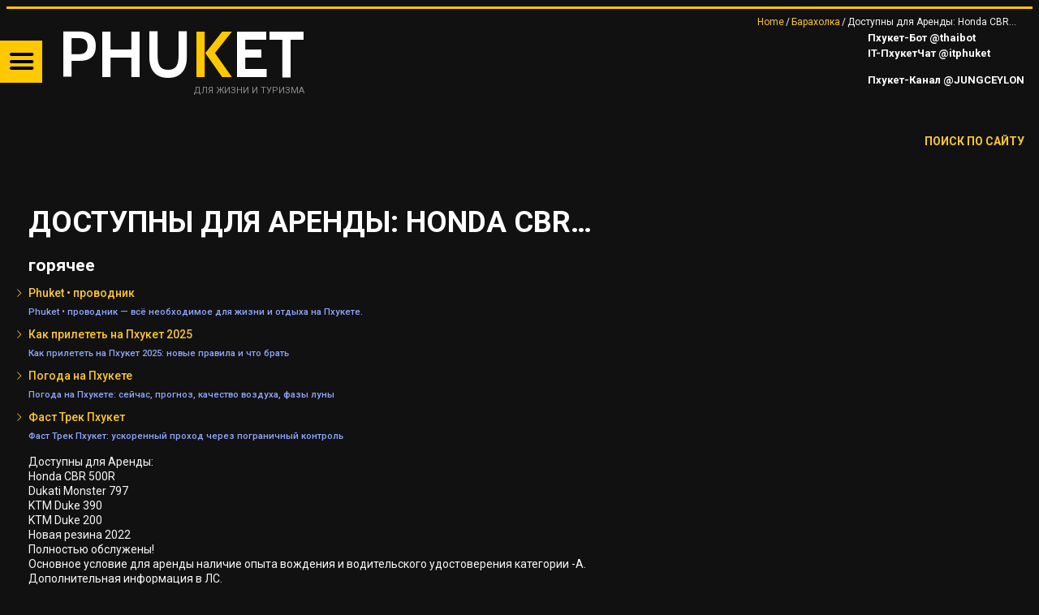

--- FILE ---
content_type: text/html; charset=UTF-8
request_url: https://trueresort.net/%D0%B4%D0%BE%D1%81%D1%82%D1%83%D0%BF%D0%BD%D1%8B-%D0%B4%D0%BB%D1%8F-%D0%B0%D1%80%D0%B5%D0%BD%D0%B4%D1%8B-honda-cbr-500r-dukati-monster-797-ktm-duke-390-ktm-duke-200-%D0%BD%D0%BE%D0%B2%D0%B0%D1%8F/
body_size: 25651
content:
<!DOCTYPE html>
<html lang="ru-RU">
<head>
	<meta charset="UTF-8" />
	<meta name="viewport" content="width=device-width, initial-scale=1, maximum-scale=5">
	<title>Азия для жизни и туризма. &#x2d; Доступны для Аренды: Honda CBR 500R Dukati Monster 797 KTM Duke 390 KTM Duke 200 Новая резина 2022 Полностью обслужены! Основное условие для аренды наличие опыта вождения и водительского удостоверения категории &#x2d;А. Дополнительная информация в ЛС. Банг Тао. Контакт: Stas Vladimirovich</title>
	<link rel="profile" href="http://gmpg.org/xfn/11" />
	<link rel="pingback" href="https://trueresort.net/xmlrpc.php" />	
<meta name="apple-mobile-web-app-title" content="TRUERESORT">
<meta name="application-name" content="TRUERESORT">
<meta name="msapplication-TileColor" content="#fec72e">
<meta name="msapplication-TileImage" content="/apple-touch-icon-144x144.png">
<meta name="twitter:card" content="summary_large_image">
<meta property="fb:app_id" content="795694988061827"/>
<link rel="manifest" href="/site.webmanifest">
<link rel="mask-icon" href="/safari-pinned-tab.svg">
<link rel="shortcut icon" href="/favicon.ico" type="image/x-icon" />
<link rel="apple-touch-icon" sizes="57x57" href="/apple-touch-icon-57x57.png">
<link rel="apple-touch-icon" sizes="60x60" href="/apple-touch-icon-60x60.png">
<link rel="apple-touch-icon" sizes="72x72" href="/apple-touch-icon-72x72.png">
<link rel="apple-touch-icon" sizes="76x76" href="/apple-touch-icon-76x76.png">
<link rel="apple-touch-icon" sizes="114x114" href="/apple-touch-icon-114x114.png">
<link rel="apple-touch-icon" sizes="120x120" href="/apple-touch-icon-120x120.png">
<link rel="apple-touch-icon" sizes="144x144" href="/apple-touch-icon-144x144.png">
<link rel="apple-touch-icon" sizes="152x152" href="/apple-touch-icon-152x152.png">
<link rel="apple-touch-icon" sizes="180x180" href="/apple-touch-icon-180x180.png">
<link rel="icon" type="image/png" href="/favicon-16x16.png" sizes="16x16">
<link rel="icon" type="image/png" href="/favicon-32x32.png" sizes="32x32">
<link rel="icon" type="image/png" href="/favicon-96x96.png" sizes="96x96">
<link rel="icon" type="image/png" href="/android-chrome-192x192.png" sizes="192x192">
<meta name="msapplication-square70x70logo" content="/smalltile.png" />
<meta name="msapplication-square150x150logo" content="/mediumtile.png" />
<meta name="msapplication-wide310x150logo" content="/widetile.png" />
<meta name="msapplication-square310x310logo" content="/largetile.png" />
	<!--[if lt IE 9]>
	<script src="https://trueresort.net/wp-content/themes/puzzles/js/html5.js" type="text/javascript"></script>
	<![endif]-->
		<style>img:is([sizes="auto" i], [sizes^="auto," i]) { contain-intrinsic-size: 3000px 1500px }</style>
	
<!-- The SEO Framework Создано Сибрэ Вайэр -->
<meta name="robots" content="max-snippet:320,max-image-preview:large,max-video-preview:-1" />
<link rel="canonical" href="https://trueresort.net/%d0%b4%d0%be%d1%81%d1%82%d1%83%d0%bf%d0%bd%d1%8b-%d0%b4%d0%bb%d1%8f-%d0%b0%d1%80%d0%b5%d0%bd%d0%b4%d1%8b-honda-cbr-500r-dukati-monster-797-ktm-duke-390-ktm-duke-200-%d0%bd%d0%be%d0%b2%d0%b0%d1%8f/" />
<meta name="description" content="Доступны для Аренды: Honda CBR 500R Dukati Monster 797 KTM Duke 390 KTM Duke 200 Новая резина 2022 Полностью обслужены! Основное условие для аренды наличие&#8230;" />
<meta property="og:type" content="article" />
<meta property="og:locale" content="ru_RU" />
<meta property="og:site_name" content="Азия для жизни и туризма." />
<meta property="og:title" content="Доступны для Аренды: Honda CBR 500R Dukati Monster 797 KTM Duke 390 KTM Duke 200 Новая резина 2022 Полностью обслужены! Основное условие для аренды наличие опыта вождения и водительского удостоверения категории &#x2d;А. Дополнительная информация в ЛС. Банг Тао. Контакт: Stas Vladimirovich" />
<meta property="og:description" content="Доступны для Аренды: Honda CBR 500R Dukati Monster 797 KTM Duke 390 KTM Duke 200 Новая резина 2022 Полностью обслужены! Основное условие для аренды наличие опыта вождения и водительского удостоверения&#8230;" />
<meta property="og:url" content="https://trueresort.net/%d0%b4%d0%be%d1%81%d1%82%d1%83%d0%bf%d0%bd%d1%8b-%d0%b4%d0%bb%d1%8f-%d0%b0%d1%80%d0%b5%d0%bd%d0%b4%d1%8b-honda-cbr-500r-dukati-monster-797-ktm-duke-390-ktm-duke-200-%d0%bd%d0%be%d0%b2%d0%b0%d1%8f/" />
<meta property="og:image" content="https://trueresort.net/wp-content/uploads/2022/10/cropped-rain.jpg" />
<meta property="og:image:width" content="1914" />
<meta property="og:image:height" content="1005" />
<meta property="article:published_time" content="2023-03-09T14:42:17+00:00" />
<meta property="article:modified_time" content="2023-03-09T14:42:17+00:00" />
<meta property="article:author" content="https://www.facebook.com/trueresort.net" />
<meta property="article:publisher" content="https://www.facebook.com/TheTrueresort" />
<meta name="twitter:card" content="summary_large_image" />
<meta name="twitter:site" content="@TrueResort" />
<meta name="twitter:creator" content="@TrueResort" />
<meta name="twitter:title" content="Доступны для Аренды: Honda CBR 500R Dukati Monster 797 KTM Duke 390 KTM Duke 200 Новая резина 2022 Полностью обслужены! Основное условие для аренды наличие опыта вождения и водительского удостоверения категории &#x2d;А. Дополнительная информация в ЛС. Банг Тао. Контакт: Stas Vladimirovich" />
<meta name="twitter:description" content="Доступны для Аренды: Honda CBR 500R Dukati Monster 797 KTM Duke 390 KTM Duke 200 Новая резина 2022 Полностью обслужены! Основное условие для аренды наличие опыта вождения и водительского удостоверения&#8230;" />
<meta name="twitter:image" content="https://trueresort.net/wp-content/uploads/2022/10/cropped-rain.jpg" />
<meta name="yandex-verification" content="2a89a5a92e9febf9" />
<script type="application/ld+json">{"@context":"https://schema.org","@graph":[{"@type":"WebSite","@id":"https://trueresort.net/#/schema/WebSite","url":"https://trueresort.net/","name":"Азия для жизни и туризма.","description":"События, новости, анонсы, проверенные временем сервисы Пхукета","inLanguage":"ru-RU","potentialAction":{"@type":"SearchAction","target":{"@type":"EntryPoint","urlTemplate":"https://trueresort.net/search/{search_term_string}/"},"query-input":"required name=search_term_string"},"publisher":{"@type":"Person","@id":"https://trueresort.net/#/schema/Person","name":"Азия для жизни и туризма.","url":"https://trueresort.net/"}},{"@type":"WebPage","@id":"https://trueresort.net/%d0%b4%d0%be%d1%81%d1%82%d1%83%d0%bf%d0%bd%d1%8b-%d0%b4%d0%bb%d1%8f-%d0%b0%d1%80%d0%b5%d0%bd%d0%b4%d1%8b-honda-cbr-500r-dukati-monster-797-ktm-duke-390-ktm-duke-200-%d0%bd%d0%be%d0%b2%d0%b0%d1%8f/","url":"https://trueresort.net/%d0%b4%d0%be%d1%81%d1%82%d1%83%d0%bf%d0%bd%d1%8b-%d0%b4%d0%bb%d1%8f-%d0%b0%d1%80%d0%b5%d0%bd%d0%b4%d1%8b-honda-cbr-500r-dukati-monster-797-ktm-duke-390-ktm-duke-200-%d0%bd%d0%be%d0%b2%d0%b0%d1%8f/","name":"Азия для жизни и туризма. &#x2d; Доступны для Аренды: Honda CBR 500R Dukati Monster 797 KTM Duke 390 KTM Duke 200 Новая резина 2022 Полностью обслужены! Основное условие для аренды наличие опыта вождения и водительского удостоверения категории &#x2d;А. Дополнительная информация в ЛС. Банг Тао. Контакт: Stas Vladimirovich","description":"Доступны для Аренды: Honda CBR 500R Dukati Monster 797 KTM Duke 390 KTM Duke 200 Новая резина 2022 Полностью обслужены! Основное условие для аренды наличие&#8230;","inLanguage":"ru-RU","isPartOf":{"@id":"https://trueresort.net/#/schema/WebSite"},"breadcrumb":{"@type":"BreadcrumbList","@id":"https://trueresort.net/#/schema/BreadcrumbList","itemListElement":[{"@type":"ListItem","position":1,"item":"https://trueresort.net/","name":"Азия для жизни и туризма."},{"@type":"ListItem","position":2,"item":"https://trueresort.net/category/market/","name":"Рубрика: Барахолка"},{"@type":"ListItem","position":3,"name":"Доступны для Аренды: Honda CBR 500R Dukati Monster 797 KTM Duke 390 KTM Duke 200 Новая резина 2022 Полностью обслужены! Основное условие для аренды наличие опыта вождения и водительского удостоверения категории &#x2d;А. Дополнительная информация в ЛС. Банг Тао. Контакт: Stas Vladimirovich"}]},"potentialAction":{"@type":"ReadAction","target":"https://trueresort.net/%d0%b4%d0%be%d1%81%d1%82%d1%83%d0%bf%d0%bd%d1%8b-%d0%b4%d0%bb%d1%8f-%d0%b0%d1%80%d0%b5%d0%bd%d0%b4%d1%8b-honda-cbr-500r-dukati-monster-797-ktm-duke-390-ktm-duke-200-%d0%bd%d0%be%d0%b2%d0%b0%d1%8f/"},"datePublished":"2023-03-09T14:42:17+00:00","dateModified":"2023-03-09T14:42:17+00:00","author":{"@type":"Person","@id":"https://trueresort.net/#/schema/Person/fa9a24e6fbfa0f99f1cb0ede888476a3","name":"news phuket"}}]}</script>
<!-- / The SEO Framework Создано Сибрэ Вайэр | 9.47ms meta | 0.51ms boot -->

<link rel='dns-prefetch' href='//fonts.googleapis.com' />
<link rel="alternate" type="application/rss+xml" title="Азия для жизни и туризма. &raquo; Лента" href="https://trueresort.net/feed/" />
<link rel="alternate" type="application/rss+xml" title="Азия для жизни и туризма. &raquo; Лента комментариев" href="https://trueresort.net/comments/feed/" />
<link rel='stylesheet' id='jquery_reject-style-css' href='https://trueresort.net/wp-content/themes/puzzles/js/jreject/css/jquery.reject.css' type='text/css' media='all' />
<link rel='stylesheet' id='wp-block-library-css' href='https://trueresort.net/wp-includes/css/dist/block-library/style.min.css?ver=6.8.3' type='text/css' media='all' />
<style id='classic-theme-styles-inline-css' type='text/css'>
/*! This file is auto-generated */
.wp-block-button__link{color:#fff;background-color:#32373c;border-radius:9999px;box-shadow:none;text-decoration:none;padding:calc(.667em + 2px) calc(1.333em + 2px);font-size:1.125em}.wp-block-file__button{background:#32373c;color:#fff;text-decoration:none}
</style>
<style id='global-styles-inline-css' type='text/css'>
:root{--wp--preset--aspect-ratio--square: 1;--wp--preset--aspect-ratio--4-3: 4/3;--wp--preset--aspect-ratio--3-4: 3/4;--wp--preset--aspect-ratio--3-2: 3/2;--wp--preset--aspect-ratio--2-3: 2/3;--wp--preset--aspect-ratio--16-9: 16/9;--wp--preset--aspect-ratio--9-16: 9/16;--wp--preset--color--black: #000000;--wp--preset--color--cyan-bluish-gray: #abb8c3;--wp--preset--color--white: #ffffff;--wp--preset--color--pale-pink: #f78da7;--wp--preset--color--vivid-red: #cf2e2e;--wp--preset--color--luminous-vivid-orange: #ff6900;--wp--preset--color--luminous-vivid-amber: #fcb900;--wp--preset--color--light-green-cyan: #7bdcb5;--wp--preset--color--vivid-green-cyan: #00d084;--wp--preset--color--pale-cyan-blue: #8ed1fc;--wp--preset--color--vivid-cyan-blue: #0693e3;--wp--preset--color--vivid-purple: #9b51e0;--wp--preset--gradient--vivid-cyan-blue-to-vivid-purple: linear-gradient(135deg,rgba(6,147,227,1) 0%,rgb(155,81,224) 100%);--wp--preset--gradient--light-green-cyan-to-vivid-green-cyan: linear-gradient(135deg,rgb(122,220,180) 0%,rgb(0,208,130) 100%);--wp--preset--gradient--luminous-vivid-amber-to-luminous-vivid-orange: linear-gradient(135deg,rgba(252,185,0,1) 0%,rgba(255,105,0,1) 100%);--wp--preset--gradient--luminous-vivid-orange-to-vivid-red: linear-gradient(135deg,rgba(255,105,0,1) 0%,rgb(207,46,46) 100%);--wp--preset--gradient--very-light-gray-to-cyan-bluish-gray: linear-gradient(135deg,rgb(238,238,238) 0%,rgb(169,184,195) 100%);--wp--preset--gradient--cool-to-warm-spectrum: linear-gradient(135deg,rgb(74,234,220) 0%,rgb(151,120,209) 20%,rgb(207,42,186) 40%,rgb(238,44,130) 60%,rgb(251,105,98) 80%,rgb(254,248,76) 100%);--wp--preset--gradient--blush-light-purple: linear-gradient(135deg,rgb(255,206,236) 0%,rgb(152,150,240) 100%);--wp--preset--gradient--blush-bordeaux: linear-gradient(135deg,rgb(254,205,165) 0%,rgb(254,45,45) 50%,rgb(107,0,62) 100%);--wp--preset--gradient--luminous-dusk: linear-gradient(135deg,rgb(255,203,112) 0%,rgb(199,81,192) 50%,rgb(65,88,208) 100%);--wp--preset--gradient--pale-ocean: linear-gradient(135deg,rgb(255,245,203) 0%,rgb(182,227,212) 50%,rgb(51,167,181) 100%);--wp--preset--gradient--electric-grass: linear-gradient(135deg,rgb(202,248,128) 0%,rgb(113,206,126) 100%);--wp--preset--gradient--midnight: linear-gradient(135deg,rgb(2,3,129) 0%,rgb(40,116,252) 100%);--wp--preset--font-size--small: 13px;--wp--preset--font-size--medium: 20px;--wp--preset--font-size--large: 36px;--wp--preset--font-size--x-large: 42px;--wp--preset--spacing--20: 0.44rem;--wp--preset--spacing--30: 0.67rem;--wp--preset--spacing--40: 1rem;--wp--preset--spacing--50: 1.5rem;--wp--preset--spacing--60: 2.25rem;--wp--preset--spacing--70: 3.38rem;--wp--preset--spacing--80: 5.06rem;--wp--preset--shadow--natural: 6px 6px 9px rgba(0, 0, 0, 0.2);--wp--preset--shadow--deep: 12px 12px 50px rgba(0, 0, 0, 0.4);--wp--preset--shadow--sharp: 6px 6px 0px rgba(0, 0, 0, 0.2);--wp--preset--shadow--outlined: 6px 6px 0px -3px rgba(255, 255, 255, 1), 6px 6px rgba(0, 0, 0, 1);--wp--preset--shadow--crisp: 6px 6px 0px rgba(0, 0, 0, 1);}:where(.is-layout-flex){gap: 0.5em;}:where(.is-layout-grid){gap: 0.5em;}body .is-layout-flex{display: flex;}.is-layout-flex{flex-wrap: wrap;align-items: center;}.is-layout-flex > :is(*, div){margin: 0;}body .is-layout-grid{display: grid;}.is-layout-grid > :is(*, div){margin: 0;}:where(.wp-block-columns.is-layout-flex){gap: 2em;}:where(.wp-block-columns.is-layout-grid){gap: 2em;}:where(.wp-block-post-template.is-layout-flex){gap: 1.25em;}:where(.wp-block-post-template.is-layout-grid){gap: 1.25em;}.has-black-color{color: var(--wp--preset--color--black) !important;}.has-cyan-bluish-gray-color{color: var(--wp--preset--color--cyan-bluish-gray) !important;}.has-white-color{color: var(--wp--preset--color--white) !important;}.has-pale-pink-color{color: var(--wp--preset--color--pale-pink) !important;}.has-vivid-red-color{color: var(--wp--preset--color--vivid-red) !important;}.has-luminous-vivid-orange-color{color: var(--wp--preset--color--luminous-vivid-orange) !important;}.has-luminous-vivid-amber-color{color: var(--wp--preset--color--luminous-vivid-amber) !important;}.has-light-green-cyan-color{color: var(--wp--preset--color--light-green-cyan) !important;}.has-vivid-green-cyan-color{color: var(--wp--preset--color--vivid-green-cyan) !important;}.has-pale-cyan-blue-color{color: var(--wp--preset--color--pale-cyan-blue) !important;}.has-vivid-cyan-blue-color{color: var(--wp--preset--color--vivid-cyan-blue) !important;}.has-vivid-purple-color{color: var(--wp--preset--color--vivid-purple) !important;}.has-black-background-color{background-color: var(--wp--preset--color--black) !important;}.has-cyan-bluish-gray-background-color{background-color: var(--wp--preset--color--cyan-bluish-gray) !important;}.has-white-background-color{background-color: var(--wp--preset--color--white) !important;}.has-pale-pink-background-color{background-color: var(--wp--preset--color--pale-pink) !important;}.has-vivid-red-background-color{background-color: var(--wp--preset--color--vivid-red) !important;}.has-luminous-vivid-orange-background-color{background-color: var(--wp--preset--color--luminous-vivid-orange) !important;}.has-luminous-vivid-amber-background-color{background-color: var(--wp--preset--color--luminous-vivid-amber) !important;}.has-light-green-cyan-background-color{background-color: var(--wp--preset--color--light-green-cyan) !important;}.has-vivid-green-cyan-background-color{background-color: var(--wp--preset--color--vivid-green-cyan) !important;}.has-pale-cyan-blue-background-color{background-color: var(--wp--preset--color--pale-cyan-blue) !important;}.has-vivid-cyan-blue-background-color{background-color: var(--wp--preset--color--vivid-cyan-blue) !important;}.has-vivid-purple-background-color{background-color: var(--wp--preset--color--vivid-purple) !important;}.has-black-border-color{border-color: var(--wp--preset--color--black) !important;}.has-cyan-bluish-gray-border-color{border-color: var(--wp--preset--color--cyan-bluish-gray) !important;}.has-white-border-color{border-color: var(--wp--preset--color--white) !important;}.has-pale-pink-border-color{border-color: var(--wp--preset--color--pale-pink) !important;}.has-vivid-red-border-color{border-color: var(--wp--preset--color--vivid-red) !important;}.has-luminous-vivid-orange-border-color{border-color: var(--wp--preset--color--luminous-vivid-orange) !important;}.has-luminous-vivid-amber-border-color{border-color: var(--wp--preset--color--luminous-vivid-amber) !important;}.has-light-green-cyan-border-color{border-color: var(--wp--preset--color--light-green-cyan) !important;}.has-vivid-green-cyan-border-color{border-color: var(--wp--preset--color--vivid-green-cyan) !important;}.has-pale-cyan-blue-border-color{border-color: var(--wp--preset--color--pale-cyan-blue) !important;}.has-vivid-cyan-blue-border-color{border-color: var(--wp--preset--color--vivid-cyan-blue) !important;}.has-vivid-purple-border-color{border-color: var(--wp--preset--color--vivid-purple) !important;}.has-vivid-cyan-blue-to-vivid-purple-gradient-background{background: var(--wp--preset--gradient--vivid-cyan-blue-to-vivid-purple) !important;}.has-light-green-cyan-to-vivid-green-cyan-gradient-background{background: var(--wp--preset--gradient--light-green-cyan-to-vivid-green-cyan) !important;}.has-luminous-vivid-amber-to-luminous-vivid-orange-gradient-background{background: var(--wp--preset--gradient--luminous-vivid-amber-to-luminous-vivid-orange) !important;}.has-luminous-vivid-orange-to-vivid-red-gradient-background{background: var(--wp--preset--gradient--luminous-vivid-orange-to-vivid-red) !important;}.has-very-light-gray-to-cyan-bluish-gray-gradient-background{background: var(--wp--preset--gradient--very-light-gray-to-cyan-bluish-gray) !important;}.has-cool-to-warm-spectrum-gradient-background{background: var(--wp--preset--gradient--cool-to-warm-spectrum) !important;}.has-blush-light-purple-gradient-background{background: var(--wp--preset--gradient--blush-light-purple) !important;}.has-blush-bordeaux-gradient-background{background: var(--wp--preset--gradient--blush-bordeaux) !important;}.has-luminous-dusk-gradient-background{background: var(--wp--preset--gradient--luminous-dusk) !important;}.has-pale-ocean-gradient-background{background: var(--wp--preset--gradient--pale-ocean) !important;}.has-electric-grass-gradient-background{background: var(--wp--preset--gradient--electric-grass) !important;}.has-midnight-gradient-background{background: var(--wp--preset--gradient--midnight) !important;}.has-small-font-size{font-size: var(--wp--preset--font-size--small) !important;}.has-medium-font-size{font-size: var(--wp--preset--font-size--medium) !important;}.has-large-font-size{font-size: var(--wp--preset--font-size--large) !important;}.has-x-large-font-size{font-size: var(--wp--preset--font-size--x-large) !important;}
:where(.wp-block-post-template.is-layout-flex){gap: 1.25em;}:where(.wp-block-post-template.is-layout-grid){gap: 1.25em;}
:where(.wp-block-columns.is-layout-flex){gap: 2em;}:where(.wp-block-columns.is-layout-grid){gap: 2em;}
:root :where(.wp-block-pullquote){font-size: 1.5em;line-height: 1.6;}
</style>
<link rel='stylesheet' id='aef-style-css' href='https://trueresort.net/wp-content/plugins/awesome-extended-forms/public/css/style.css?ver=2.3.0' type='text/css' media='all' />
<link rel='stylesheet' id='intl-tel-input-css' href='https://trueresort.net/wp-content/plugins/awesome-extended-forms/public/css/intlTelInput.min.css?ver=17.0.8' type='text/css' media='all' />
<link rel='stylesheet' id='gpc-hotel-template-css' href='https://trueresort.net/wp-content/plugins/gpc-client/includes/modules/content-publisher/templates/assets/hotel-template-styles.css?ver=2.0.0' type='text/css' media='all' />
<link rel='stylesheet' id='gpc-place-template-css' href='https://trueresort.net/wp-content/plugins/gpc-client/includes/modules/content-publisher/templates/assets/place-template-styles.css?ver=2.0.0' type='text/css' media='all' />
<link rel='stylesheet' id='gpc-widgets-common-css' href='https://trueresort.net/wp-content/plugins/gpc-client/includes/modules/content-publisher/widgets/assets/gpc-widgets-common.css?ver=2.0.0' type='text/css' media='all' />
<link rel='stylesheet' id='hammer-cpt-boost-css' href='https://trueresort.net/wp-content/plugins/hammer-cpt-boost/assets/css/frontend.css?ver=1.2' type='text/css' media='all' />
<link rel='stylesheet' id='hammer-social-styles-css' href='https://trueresort.net/wp-content/plugins/hammer-pages/assets/css/hammer-social.css?ver=6.8.3' type='text/css' media='all' />
<link rel='stylesheet' id='gpc-slider-style-css' href='https://trueresort.net/wp-content/plugins/gpc-simple-slider/assets/css/slider.css?ver=1.0.0' type='text/css' media='all' />
<link rel='stylesheet' id='theme-font-css' href='https://fonts.googleapis.com/css?family=Roboto:400,400italic,500,700,500italic,700italic&#038;subset=latin,cyrillic-ext,latin-ext,cyrillic' type='text/css' media='all' />
<link rel='stylesheet' id='logo-font-css' href='https://fonts.googleapis.com/css?family=Cabin:400,500,400italic,500italic,700,700italic&#038;subset=latin,cyrillic-ext,latin-ext,cyrillic' type='text/css' media='all' />
<link rel='stylesheet' id='fontello-css' href='https://trueresort.net/wp-content/themes/puzzles/includes/fontello/css/fontello.css' type='text/css' media='all' />
<link rel='stylesheet' id='animation-css' href='https://trueresort.net/wp-content/themes/puzzles/includes/fontello/css/animation.css' type='text/css' media='all' />
<link rel='stylesheet' id='main-style-css' href='https://trueresort.net/wp-content/themes/puzzles/style.css' type='text/css' media='all' />
<link rel='stylesheet' id='theme-yellowdark-css' href='https://trueresort.net/wp-content/themes/puzzles/css/themes/yellowdark.css' type='text/css' media='all' />
<link rel='stylesheet' id='shortcodes-css' href='https://trueresort.net/wp-content/themes/puzzles/css/shortcodes.css' type='text/css' media='all' />
<style id='shortcodes-inline-css' type='text/css'>

		
			body, button, input, select, textarea {
				font-family: 'Roboto', sans-serif;
			}
		
	
		
			.logo_text .logo_title {
				font-family: 'Cabin', sans-serif;
			}
		
	
		
									#header_middle_inner #mainmenu li.menu-item-31448.blob_over:not(.current-menu-item) > a:hover,
									#header_middle_inner #mainmenu li.menu-item-31448.blob_over.sfHover > a {
										background-color: transparent !important;
									}
									
	
</style>
<link rel='stylesheet' id='responsive-css' href='https://trueresort.net/wp-content/themes/puzzles/css/responsive.css' type='text/css' media='all' />
<!--[if lt IE 10]>
<link rel='stylesheet' id='puzzles-ie-css' href='https://trueresort.net/wp-content/themes/puzzles/css/ie.css' type='text/css' media='all' />
<![endif]-->
<link rel='stylesheet' id='prettyphoto-style-css' href='https://trueresort.net/wp-content/themes/puzzles/js/prettyphoto/css/prettyPhoto.css' type='text/css' media='all' />
<link rel='stylesheet' id='mediaplayer-style-css' href='https://trueresort.net/wp-content/themes/puzzles/js/mediaplayer/mediaelementplayer.css' type='text/css' media='all' />
<script type="text/javascript" src="https://trueresort.net/wp-includes/js/jquery/jquery.min.js?ver=3.7.1" id="jquery-core-js"></script>
<script type="text/javascript" src="https://trueresort.net/wp-includes/js/jquery/jquery-migrate.min.js?ver=3.4.1" id="jquery-migrate-js"></script>
<link rel="https://api.w.org/" href="https://trueresort.net/wp-json/" /><link rel="alternate" title="JSON" type="application/json" href="https://trueresort.net/wp-json/wp/v2/posts/44607" /><link rel="EditURI" type="application/rsd+xml" title="RSD" href="https://trueresort.net/xmlrpc.php?rsd" />
<link rel="alternate" title="oEmbed (JSON)" type="application/json+oembed" href="https://trueresort.net/wp-json/oembed/1.0/embed?url=https%3A%2F%2Ftrueresort.net%2F%25d0%25b4%25d0%25be%25d1%2581%25d1%2582%25d1%2583%25d0%25bf%25d0%25bd%25d1%258b-%25d0%25b4%25d0%25bb%25d1%258f-%25d0%25b0%25d1%2580%25d0%25b5%25d0%25bd%25d0%25b4%25d1%258b-honda-cbr-500r-dukati-monster-797-ktm-duke-390-ktm-duke-200-%25d0%25bd%25d0%25be%25d0%25b2%25d0%25b0%25d1%258f%2F" />
<link rel="alternate" title="oEmbed (XML)" type="text/xml+oembed" href="https://trueresort.net/wp-json/oembed/1.0/embed?url=https%3A%2F%2Ftrueresort.net%2F%25d0%25b4%25d0%25be%25d1%2581%25d1%2582%25d1%2583%25d0%25bf%25d0%25bd%25d1%258b-%25d0%25b4%25d0%25bb%25d1%258f-%25d0%25b0%25d1%2580%25d0%25b5%25d0%25bd%25d0%25b4%25d1%258b-honda-cbr-500r-dukati-monster-797-ktm-duke-390-ktm-duke-200-%25d0%25bd%25d0%25be%25d0%25b2%25d0%25b0%25d1%258f%2F&#038;format=xml" />
<style type="text/css" id="custom-background-css">
body.custom-background { background-color: #111111; }
</style>
	<style type="text/css">.saboxplugin-wrap{-webkit-box-sizing:border-box;-moz-box-sizing:border-box;-ms-box-sizing:border-box;box-sizing:border-box;border:1px solid #eee;width:100%;clear:both;display:block;overflow:hidden;word-wrap:break-word;position:relative}.saboxplugin-wrap .saboxplugin-gravatar{float:left;padding:0 20px 20px 20px}.saboxplugin-wrap .saboxplugin-gravatar img{max-width:100px;height:auto;border-radius:0;}.saboxplugin-wrap .saboxplugin-authorname{font-size:18px;line-height:1;margin:20px 0 0 20px;display:block}.saboxplugin-wrap .saboxplugin-authorname a{text-decoration:none}.saboxplugin-wrap .saboxplugin-authorname a:focus{outline:0}.saboxplugin-wrap .saboxplugin-desc{display:block;margin:5px 20px}.saboxplugin-wrap .saboxplugin-desc a{text-decoration:underline}.saboxplugin-wrap .saboxplugin-desc p{margin:5px 0 12px}.saboxplugin-wrap .saboxplugin-web{margin:0 20px 15px;text-align:left}.saboxplugin-wrap .sab-web-position{text-align:right}.saboxplugin-wrap .saboxplugin-web a{color:#ccc;text-decoration:none}.saboxplugin-wrap .saboxplugin-socials{position:relative;display:block;background:#fcfcfc;padding:5px;border-top:1px solid #eee}.saboxplugin-wrap .saboxplugin-socials a svg{width:20px;height:20px}.saboxplugin-wrap .saboxplugin-socials a svg .st2{fill:#fff; transform-origin:center center;}.saboxplugin-wrap .saboxplugin-socials a svg .st1{fill:rgba(0,0,0,.3)}.saboxplugin-wrap .saboxplugin-socials a:hover{opacity:.8;-webkit-transition:opacity .4s;-moz-transition:opacity .4s;-o-transition:opacity .4s;transition:opacity .4s;box-shadow:none!important;-webkit-box-shadow:none!important}.saboxplugin-wrap .saboxplugin-socials .saboxplugin-icon-color{box-shadow:none;padding:0;border:0;-webkit-transition:opacity .4s;-moz-transition:opacity .4s;-o-transition:opacity .4s;transition:opacity .4s;display:inline-block;color:#fff;font-size:0;text-decoration:inherit;margin:5px;-webkit-border-radius:0;-moz-border-radius:0;-ms-border-radius:0;-o-border-radius:0;border-radius:0;overflow:hidden}.saboxplugin-wrap .saboxplugin-socials .saboxplugin-icon-grey{text-decoration:inherit;box-shadow:none;position:relative;display:-moz-inline-stack;display:inline-block;vertical-align:middle;zoom:1;margin:10px 5px;color:#444;fill:#444}.clearfix:after,.clearfix:before{content:' ';display:table;line-height:0;clear:both}.ie7 .clearfix{zoom:1}.saboxplugin-socials.sabox-colored .saboxplugin-icon-color .sab-twitch{border-color:#38245c}.saboxplugin-socials.sabox-colored .saboxplugin-icon-color .sab-addthis{border-color:#e91c00}.saboxplugin-socials.sabox-colored .saboxplugin-icon-color .sab-behance{border-color:#003eb0}.saboxplugin-socials.sabox-colored .saboxplugin-icon-color .sab-delicious{border-color:#06c}.saboxplugin-socials.sabox-colored .saboxplugin-icon-color .sab-deviantart{border-color:#036824}.saboxplugin-socials.sabox-colored .saboxplugin-icon-color .sab-digg{border-color:#00327c}.saboxplugin-socials.sabox-colored .saboxplugin-icon-color .sab-dribbble{border-color:#ba1655}.saboxplugin-socials.sabox-colored .saboxplugin-icon-color .sab-facebook{border-color:#1e2e4f}.saboxplugin-socials.sabox-colored .saboxplugin-icon-color .sab-flickr{border-color:#003576}.saboxplugin-socials.sabox-colored .saboxplugin-icon-color .sab-github{border-color:#264874}.saboxplugin-socials.sabox-colored .saboxplugin-icon-color .sab-google{border-color:#0b51c5}.saboxplugin-socials.sabox-colored .saboxplugin-icon-color .sab-googleplus{border-color:#96271a}.saboxplugin-socials.sabox-colored .saboxplugin-icon-color .sab-html5{border-color:#902e13}.saboxplugin-socials.sabox-colored .saboxplugin-icon-color .sab-instagram{border-color:#1630aa}.saboxplugin-socials.sabox-colored .saboxplugin-icon-color .sab-linkedin{border-color:#00344f}.saboxplugin-socials.sabox-colored .saboxplugin-icon-color .sab-pinterest{border-color:#5b040e}.saboxplugin-socials.sabox-colored .saboxplugin-icon-color .sab-reddit{border-color:#992900}.saboxplugin-socials.sabox-colored .saboxplugin-icon-color .sab-rss{border-color:#a43b0a}.saboxplugin-socials.sabox-colored .saboxplugin-icon-color .sab-sharethis{border-color:#5d8420}.saboxplugin-socials.sabox-colored .saboxplugin-icon-color .sab-skype{border-color:#00658a}.saboxplugin-socials.sabox-colored .saboxplugin-icon-color .sab-soundcloud{border-color:#995200}.saboxplugin-socials.sabox-colored .saboxplugin-icon-color .sab-spotify{border-color:#0f612c}.saboxplugin-socials.sabox-colored .saboxplugin-icon-color .sab-stackoverflow{border-color:#a95009}.saboxplugin-socials.sabox-colored .saboxplugin-icon-color .sab-steam{border-color:#006388}.saboxplugin-socials.sabox-colored .saboxplugin-icon-color .sab-user_email{border-color:#b84e05}.saboxplugin-socials.sabox-colored .saboxplugin-icon-color .sab-stumbleUpon{border-color:#9b280e}.saboxplugin-socials.sabox-colored .saboxplugin-icon-color .sab-tumblr{border-color:#10151b}.saboxplugin-socials.sabox-colored .saboxplugin-icon-color .sab-twitter{border-color:#0967a0}.saboxplugin-socials.sabox-colored .saboxplugin-icon-color .sab-vimeo{border-color:#0d7091}.saboxplugin-socials.sabox-colored .saboxplugin-icon-color .sab-windows{border-color:#003f71}.saboxplugin-socials.sabox-colored .saboxplugin-icon-color .sab-whatsapp{border-color:#003f71}.saboxplugin-socials.sabox-colored .saboxplugin-icon-color .sab-wordpress{border-color:#0f3647}.saboxplugin-socials.sabox-colored .saboxplugin-icon-color .sab-yahoo{border-color:#14002d}.saboxplugin-socials.sabox-colored .saboxplugin-icon-color .sab-youtube{border-color:#900}.saboxplugin-socials.sabox-colored .saboxplugin-icon-color .sab-xing{border-color:#000202}.saboxplugin-socials.sabox-colored .saboxplugin-icon-color .sab-mixcloud{border-color:#2475a0}.saboxplugin-socials.sabox-colored .saboxplugin-icon-color .sab-vk{border-color:#243549}.saboxplugin-socials.sabox-colored .saboxplugin-icon-color .sab-medium{border-color:#00452c}.saboxplugin-socials.sabox-colored .saboxplugin-icon-color .sab-quora{border-color:#420e00}.saboxplugin-socials.sabox-colored .saboxplugin-icon-color .sab-meetup{border-color:#9b181c}.saboxplugin-socials.sabox-colored .saboxplugin-icon-color .sab-goodreads{border-color:#000}.saboxplugin-socials.sabox-colored .saboxplugin-icon-color .sab-snapchat{border-color:#999700}.saboxplugin-socials.sabox-colored .saboxplugin-icon-color .sab-500px{border-color:#00557f}.saboxplugin-socials.sabox-colored .saboxplugin-icon-color .sab-mastodont{border-color:#185886}.sabox-plus-item{margin-bottom:20px}@media screen and (max-width:480px){.saboxplugin-wrap{text-align:center}.saboxplugin-wrap .saboxplugin-gravatar{float:none;padding:20px 0;text-align:center;margin:0 auto;display:block}.saboxplugin-wrap .saboxplugin-gravatar img{float:none;display:inline-block;display:-moz-inline-stack;vertical-align:middle;zoom:1}.saboxplugin-wrap .saboxplugin-desc{margin:0 10px 20px;text-align:center}.saboxplugin-wrap .saboxplugin-authorname{text-align:center;margin:10px 0 20px}}body .saboxplugin-authorname a,body .saboxplugin-authorname a:hover{box-shadow:none;-webkit-box-shadow:none}a.sab-profile-edit{font-size:16px!important;line-height:1!important}.sab-edit-settings a,a.sab-profile-edit{color:#0073aa!important;box-shadow:none!important;-webkit-box-shadow:none!important}.sab-edit-settings{margin-right:15px;position:absolute;right:0;z-index:2;bottom:10px;line-height:20px}.sab-edit-settings i{margin-left:5px}.saboxplugin-socials{line-height:1!important}.rtl .saboxplugin-wrap .saboxplugin-gravatar{float:right}.rtl .saboxplugin-wrap .saboxplugin-authorname{display:flex;align-items:center}.rtl .saboxplugin-wrap .saboxplugin-authorname .sab-profile-edit{margin-right:10px}.rtl .sab-edit-settings{right:auto;left:0}img.sab-custom-avatar{max-width:75px;}.saboxplugin-wrap {border-color:#111111;}.saboxplugin-wrap .saboxplugin-socials {border-color:#111111;}.saboxplugin-wrap .saboxplugin-socials .saboxplugin-icon-color svg {border-width: 1px;border-style:solid;}.saboxplugin-wrap .saboxplugin-socials{background-color:#111111;}.saboxplugin-wrap {margin-top:0px; margin-bottom:0px; padding: 0px 0px }.saboxplugin-wrap .saboxplugin-authorname {font-size:18px; line-height:25px;}.saboxplugin-wrap .saboxplugin-desc p, .saboxplugin-wrap .saboxplugin-desc {font-size:14px !important; line-height:21px !important;}.saboxplugin-wrap .saboxplugin-web {font-size:14px;}.saboxplugin-wrap .saboxplugin-socials a svg {width:44px;height:44px;}</style><link rel="icon" href="https://trueresort.net/wp-content/uploads/2025/04/cropped-main-icon-32x32.jpg" sizes="32x32" />
<link rel="icon" href="https://trueresort.net/wp-content/uploads/2025/04/cropped-main-icon-192x192.jpg" sizes="192x192" />
<link rel="apple-touch-icon" href="https://trueresort.net/wp-content/uploads/2025/04/cropped-main-icon-180x180.jpg" />
<meta name="msapplication-TileImage" content="https://trueresort.net/wp-content/uploads/2025/04/cropped-main-icon-270x270.jpg" />
<!-- Yandex.Metrika counter -->
<script type="text/javascript" >
   (function(m,e,t,r,i,k,a){m[i]=m[i]||function(){(m[i].a=m[i].a||[]).push(arguments)};
   m[i].l=1*new Date();
   for (var j = 0; j < document.scripts.length; j++) {if (document.scripts[j].src === r) { return; }}
   k=e.createElement(t),a=e.getElementsByTagName(t)[0],k.async=1,k.src=r,a.parentNode.insertBefore(k,a)})
   (window, document, "script", "https://mc.yandex.ru/metrika/tag.js", "ym");

   ym(88806176, "init", {
        clickmap:true,
        trackLinks:true,
        accurateTrackBounce:true
   });
</script>
<noscript><div><img src="https://mc.yandex.ru/watch/88806176" style="position:absolute; left:-9999px;" alt="" /></div></noscript>
<!-- /Yandex.Metrika counter -->	
</head>

<body class="wp-singular post-template-default single single-post postid-44607 single-format-standard custom-background wp-theme-puzzles theme_yellowdark puzzles_heavy reviews_5 puzzles_animations wide group-blog">

	
			<nav id="sidemenu_area" class="sidemenu_area theme_accent_bg" role="navigation">
			<a href="#" id="sidemenu_link" class="icon-menu theme_accent_bg"></a>
			<div id="sidemenu_scroller_wrapper">
				<div id="sidemenu_scroller">
					<ul id="sidemenu" class=""><li id="menu-item-1158" class="menu-item menu-item-type-post_type menu-item-object-page menu-item-home menu-item-1158"><a href="https://trueresort.net/">Главная</a></li>
<li id="menu-item-244476" class="menu-item menu-item-type-post_type menu-item-object-hammer_pages menu-item-244476"><a href="https://trueresort.net/phuket-tips/aviabilety/">АВИАБИЛЕТЫ</a></li>
<li id="menu-item-244480" class="menu-item menu-item-type-post_type menu-item-object-hammer_pages menu-item-244480"><a href="https://trueresort.net/phuket-tips/border-ran-2025/">Бордер Ран</a></li>
<li id="menu-item-244475" class="menu-item menu-item-type-post_type menu-item-object-hammer_pages menu-item-244475"><a href="https://trueresort.net/phuket-tips/fast-trek-phuket/">Фаст Трек</a></li>
<li id="menu-item-2022" class="menu-item menu-item-type-taxonomy menu-item-object-category current-post-ancestor current-menu-parent current-post-parent menu-item-2022"><a href="https://trueresort.net/category/market/">Барахолка</a></li>
<li id="menu-item-244474" class="menu-item menu-item-type-post_type menu-item-object-hammer_pages menu-item-244474"><a href="https://trueresort.net/phuket-tips/yandeks-oteli/">Яндекс Путешествия</a></li>
<li id="menu-item-244479" class="menu-item menu-item-type-post_type menu-item-object-hammer_pages menu-item-244479"><a href="https://trueresort.net/phuket-tips/kak-priletet-na-phuket-2025/">Как прилететь на Пхукет 2025</a></li>
<li id="menu-item-244471" class="menu-item menu-item-type-post_type menu-item-object-hammer_pages menu-item-244471"><a href="https://trueresort.net/phuket-tips/turisticheskaya-strahovka-phuket/">Туристическая страховка</a></li>
<li id="menu-item-244468" class="menu-item menu-item-type-post_type menu-item-object-hammer_pages menu-item-244468"><a href="https://trueresort.net/phuket-tips/goryachie-tury-na-phuket/">Горячие туры</a></li>
<li id="menu-item-245131" class="menu-item menu-item-type-custom menu-item-object-custom menu-item-245131"><a href="https://trueresort.net/phuket-tips/">Советы</a></li>
<li id="menu-item-244478" class="menu-item menu-item-type-post_type menu-item-object-hammer_pages menu-item-244478"><a href="https://trueresort.net/phuket-tips/novye-pravila-vezda-v-tailand-2025/">Новые правила въезда в Таиланд</a></li>
<li id="menu-item-244477" class="menu-item menu-item-type-post_type menu-item-object-hammer_pages menu-item-244477"><a href="https://trueresort.net/phuket-tips/russkoyazychnye-soobshhestva-na-phukete/">Русскоязычные сообщества на Пхукете</a></li>
<li id="menu-item-244473" class="menu-item menu-item-type-post_type menu-item-object-hammer_pages menu-item-244473"><a href="https://trueresort.net/phuket-tips/studencheskaya-viza-phuket/">Студенческая виза</a></li>
<li id="menu-item-1353" class="menu-item menu-item-type-taxonomy menu-item-object-category menu-item-1353"><a href="https://trueresort.net/category/visa/">Визы</a></li>
<li id="menu-item-1454" class="menu-item menu-item-type-taxonomy menu-item-object-category menu-item-1454"><a href="https://trueresort.net/category/for-expat/">Для долгожителя</a></li>
<li id="menu-item-1496" class="menu-item menu-item-type-taxonomy menu-item-object-category menu-item-1496"><a href="https://trueresort.net/category/money/">О денежках</a></li>
<li id="menu-item-1357" class="menu-item menu-item-type-taxonomy menu-item-object-category menu-item-1357"><a href="https://trueresort.net/category/party/">Мероприятия</a></li>
<li id="menu-item-244469" class="menu-item menu-item-type-post_type menu-item-object-hammer_pages menu-item-244469"><a href="https://trueresort.net/phuket-tips/lokalnyj-transport-tailanda/">Локальный транспорт Таиланда</a></li>
<li id="menu-item-244470" class="menu-item menu-item-type-post_type menu-item-object-hammer_pages menu-item-244470"><a href="https://trueresort.net/phuket-tips/gospitali-na-phukete/">Госпитали на Пхукете</a></li>
<li id="menu-item-244472" class="menu-item menu-item-type-post_type menu-item-object-hammer_pages menu-item-244472"><a href="https://trueresort.net/phuket-tips/ekstrennye-sluzhby-phuket/">Экстренные службы</a></li>
<li id="menu-item-1806" class="menu-item menu-item-type-taxonomy menu-item-object-category menu-item-1806"><a href="https://trueresort.net/category/goods/">Товары и рынки</a></li>
<li id="menu-item-1364" class="menu-item menu-item-type-taxonomy menu-item-object-category menu-item-1364"><a href="https://trueresort.net/category/foto/">Фотограф</a></li>
</ul>				</div>
			</div>
		</nav>
	
	<!--[if lt IE 9]>
	<div class="sc_infobox sc_infobox_style_error"><div style="text-align:center;">It looks like you're using an old version of Internet Explorer. For the best WordPress experience, please <a href="http://microsoft.com" style="color:#191919">update your browser</a> or learn how to <a href="http://browsehappy.com" style="color:#222222">browse happy</a>!</div></div>	<![endif]-->
    <div id="page" class="hfeed site theme_body">
		        <header id="header" class="site_header" role="banner" >
			<div id="header_top">
				<div class="top_line theme_accent_bg"></div>
				<div id="header_top_inner">

					
											<div id="breadcrumbs_area">
							<ul class="breadcrumbs"><li class="home"><a href="https://trueresort.net">Home</a></li><li class="cat_post"><a href="https://trueresort.net/category/market/">Барахолка</a></li><li class="current">Доступны для Аренды: Honda CBR...</li></ul>						</div>
										
											<div class="logo logo_text"><a href="https://trueresort.net"><span class="logo_title theme_header">PHU<span class="theme_accent">K</span>ET</span><span class="logo_slogan theme_info">ДЛЯ ЖИЗНИ И ТУРИЗМА</span></a></div>
					
											<div id="ads_block_top">
							<div><strong><a class="shapka" target="_blank"href="https://t.me/ThaiBot"><i class="fab fa-telegram"></i>&nbsp;Пхукет-Бот&nbsp;@thaibot</a><br>
<a class="shapka" target="_blank"href="https://t.me/itphuket"><i class="fab fa-telegram"></i>&nbsp;IT-ПхукетЧат&nbsp;@itphuket</a><br>
<p><a class="shapka" target="_blank"href="https://t.me/JungCeyLon"><i class="fab fa-telegram"></i>&nbsp;Пхукет-Канал&nbsp;@JUNGCEYLON</a></strong></div>						</div>
										
				</div>
       		</div>
			
							<div id="header_middle_wrapper">
					<div id="header_middle"  >
						<div id="header_middle_inner">
							<div class="search_form_area theme_body">
								<form class="search_form" action="https://trueresort.net" method="get"><input class="field theme_accent_bg search_field" type="search" placeholder="Запрос + &quot;Enter/Найти&quot; &hellip;" value="" name="s"></form>
								<a href="#" class="search_close"><span class="icon-cancel-circled"></span></a>
							</div>
							<nav id="mainmenu_area" class="mainmenu_area theme_menu" role="navigation">		
								<a href="#" class="search_link"><b>ПОИСК ПО САЙТУ</b></a>
							</nav>
						</div>
					</div>
				</div>
				<div id="header_middle_fixed"></div>
					</header>

        
		<div id="main" class="without_sidebar">
			
				<div id="main_inner" class="clearboth blog_style_fullpost">
		<div id="content" class="content_blog post_single" role="main">

            				                    <div itemscope itemtype="//schema.org/Article" class="itemscope">
								<article class="theme_article post_format_standard post-44607 post type-post status-publish format-standard hentry category-market tag-60">
										
					<div class="post_content">
													<div class="title_area">
                                								<h1 itemprop="headline" class="post_title theme_title entry-title">Доступны для Аренды: Honda CBR&#8230;</h1>
                                							</div>
						
						                            <div itemprop="articleBody" class="post_text_area">
												<span class="entry-content"><div class="hammer-cpt-boost hammer-selected"><h2>горячее</h2><ul><li><a href="https://trueresort.net/phuket-tips/start/" target="_blank" rel="noopener">Phuket • проводник</a><p><a href="https://trueresort.net/phuket-tips/start/" target="_blank" rel="noopener">Phuket • проводник — всё необходимое для жизни и отдыха на Пхукете.</a></p></li><li><a href="https://trueresort.net/phuket-tips/kak-priletet-na-phuket-2025/" target="_blank" rel="noopener">Как прилететь на Пхукет 2025</a><p><a href="https://trueresort.net/phuket-tips/kak-priletet-na-phuket-2025/" target="_blank" rel="noopener">Как прилететь на Пхукет 2025: новые правила и что брать</a></p></li><li><a href="https://trueresort.net/phuket-tips/pogoda-na-phukete/" target="_blank" rel="noopener">Погода на Пхукете</a><p><a href="https://trueresort.net/phuket-tips/pogoda-na-phukete/" target="_blank" rel="noopener">Погода на Пхукете: сейчас, прогноз, качество воздуха, фазы луны</a></p></li><li><a href="https://trueresort.net/phuket-tips/fast-trek-phuket/" target="_blank" rel="noopener">Фаст Трек Пхукет</a><p><a href="https://trueresort.net/phuket-tips/fast-trek-phuket/" target="_blank" rel="noopener">Фаст Трек Пхукет: ускоренный проход через пограничный контроль</a></p></li></ul></div><p>Доступны для Аренды:<br />Honda CBR 500R<br />Dukati Monster 797<br />KTM Duke 390<br />KTM Duke 200<br />Новая резина 2022<br />Полностью обслужены&#033;<br />Основное условие для аренды наличие опыта вождения и водительского удостоверения категории -А. <br />Дополнительная информация в ЛС.<br />Банг Тао.</p>
<p> Контакт: Stas Vladimirovich</p>
<p></p>
<hr>
<p><a href="https://thvisa.site/2022/08/30/visa-border-run/">&#9658; Бордер Ран с TVR &#8212; менеджер онлайн</a><br /><a href="https://t.me/Vadim_Sky">&#9658; Студвиза на полгода/год &#8212; директор школы(@Vadim_Sky)</a></p>
<hr>
<p><a href="https://t.me/phuketads">&#9658; Пхукет Объявления в Телеграм — @phuketads</a><br /><a href="https://t.me/thaibot?start=advert">&#9658; Добавить Объявление Пхукет</a><br /><a href="https://t.me/itphuket">&#9658; IT-чат Пхукета в Телеграм — @itphuket</a></p>
<hr>
<div class="hammer-cpt-boost hammer-fresh"><h2>свежее</h2><ul><li><a href="https://trueresort.net/phuket-tips/kak-sest-bolshe-myasa-za-te-zhe-dengi-v-grilln-brewtimber-gde-sidet-kogda-prihodit-i-kakie-blyuda-realno-vytyagivayut-czennik/" target="_blank" rel="noopener">Как съесть больше мяса за те же деньги в Grill’n Brew@Timber: где сидеть, когда приходить и какие блюда реально вытягивают ценник</a><p><a href="https://trueresort.net/phuket-tips/kak-sest-bolshe-myasa-za-te-zhe-dengi-v-grilln-brewtimber-gde-sidet-kogda-prihodit-i-kakie-blyuda-realno-vytyagivayut-czennik/" target="_blank" rel="noopener">No meta data</a></p></li><li><a href="https://trueresort.net/phuket-tips/the-charm-dining-gallery-krasivaya-perankan-atmosfera-i-otlichnaya-eda-no-semyam-s-detmi-luchshe-znat-pro-zhar-servis-i-poryadok-blyud/" target="_blank" rel="noopener">The Charm Dining Gallery: красивая перанкан атмосфера и отличная еда, но семьям с детьми лучше знать про жар, сервис и порядок блюд</a><p><a href="https://trueresort.net/phuket-tips/the-charm-dining-gallery-krasivaya-perankan-atmosfera-i-otlichnaya-eda-no-semyam-s-detmi-luchshe-znat-pro-zhar-servis-i-poryadok-blyud/" target="_blank" rel="noopener">No meta data</a></p></li><li><a href="https://trueresort.net/phuket-tips/numnum-old-town-cafe-skryvaet-sekretnyj-sad-i-tandem-tureczkoj-kuhni-s-tajskoj-shhedrostyu-ya-to-rykal-na-nedostatki-to-aplodiroval-do-slyoz/" target="_blank" rel="noopener">NumNum Old Town Cafe скрывает секретный сад и тандем турецкой кухни с тайской щедростью — я то рыкал на недостатки, то аплодировал до слёз</a><p><a href="https://trueresort.net/phuket-tips/numnum-old-town-cafe-skryvaet-sekretnyj-sad-i-tandem-tureczkoj-kuhni-s-tajskoj-shhedrostyu-ya-to-rykal-na-nedostatki-to-aplodiroval-do-slyoz/" target="_blank" rel="noopener">No meta data</a></p></li><li><a href="https://trueresort.net/phuket-tips/nash-algoritm-razoblachil-tajnyj-mehanizm-uspeha-chomchan-thai-restaurant-pochemu-postoyannye-gosti-i-guru-gurmanov-schitayut-ego-obyazatelnym-k-poseshheniyu/" target="_blank" rel="noopener">Наш алгоритм разоблачил тайный механизм успеха Chomchan Thai Restaurant: почему постоянные гости и гуру гурманов считают его обязательным к посещению</a><p><a href="https://trueresort.net/phuket-tips/nash-algoritm-razoblachil-tajnyj-mehanizm-uspeha-chomchan-thai-restaurant-pochemu-postoyannye-gosti-i-guru-gurmanov-schitayut-ego-obyazatelnym-k-poseshheniyu/" target="_blank" rel="noopener">No meta data</a></p></li><li><a href="https://trueresort.net/phuket-tips/mcdonalds-v-torgovom-czentre-vezhlivye-sotrudniki-chistota-i-besplatnye-rozetki-no-ofioz-toroplivost-personala-i-postoyanno-holodnaya-fri-pochemu-tak-nizko-rejtinga/" target="_blank" rel="noopener">McDonald’s в торговом центре: вежливые сотрудники, чистота и бесплатные розетки, но офиоз, торопливость персонала и постоянно холодная фри — почему так низко рейтинга?</a><p><a href="https://trueresort.net/phuket-tips/mcdonalds-v-torgovom-czentre-vezhlivye-sotrudniki-chistota-i-besplatnye-rozetki-no-ofioz-toroplivost-personala-i-postoyanno-holodnaya-fri-pochemu-tak-nizko-rejtinga/" target="_blank" rel="noopener">No meta data</a></p></li></ul></div><div class="hammer-cpt-boost hammer-popular"><h2>популярное</h2><ul><li><a href="https://trueresort.net/phuket-tips/freepass/" target="_blank" rel="noopener">ФастТрек Таиланд FreePassAsia</a><p><a href="https://trueresort.net/phuket-tips/freepass/" target="_blank" rel="noopener">Фасттрек Таиланд: аэропорт без очередей. Бангкок. Пхукет. Чиангмай</a></p></li><li><a href="https://trueresort.net/phuket-tips/novye-pravila-vezda-v-tailand-2025/" target="_blank" rel="noopener">Новые правила въезда в Таиланд</a><p><a href="https://trueresort.net/phuket-tips/novye-pravila-vezda-v-tailand-2025/" target="_blank" rel="noopener">Как заполнить цифровую форму для поездки в Таиланд 2025</a></p></li><li><a href="https://trueresort.net/phuket-tips/russkoyazychnye-soobshhestva-na-phukete/" target="_blank" rel="noopener">Русскоязычные сообщества на Пхукете</a><p><a href="https://trueresort.net/phuket-tips/russkoyazychnye-soobshhestva-na-phukete/" target="_blank" rel="noopener">Русскоязычные сообщества на Пхукете: найти поддержку и новых друзей</a></p></li><li><a href="https://trueresort.net/phuket-tips/pogoda-na-phukete/" target="_blank" rel="noopener">Погода на Пхукете</a><p><a href="https://trueresort.net/phuket-tips/pogoda-na-phukete/" target="_blank" rel="noopener">Погода на Пхукете: сейчас, прогноз, качество воздуха, фазы луны</a></p></li><li><a href="https://trueresort.net/phuket-tips/border-ran-2025/" target="_blank" rel="noopener">Бордер Ран Пхукет 2025</a><p><a href="https://trueresort.net/phuket-tips/border-ran-2025/" target="_blank" rel="noopener">Бордер Ран Пхукет 2025: возможность оставаться в Таиланде дольше!</a></p></li></ul></div></span><div class="hatom-extra" style="display:none;visibility:hidden;"><span class="entry-title">Доступны для Аренды: Honda CBR...</span> — </div>						</div>
					</div>
                                            <link itemprop="mainEntityOfPage" itemscope href="https://schema.org/WebPage" />
                        <div itemprop="publisher" itemscope itemtype="https://schema.org/Organization" style="display: none;">
                            <div itemprop="logo image" itemscope itemtype="https://schema.org/ImageObject">
                                <img itemprop="url contentUrl" src="" alt="logo" />
                                <meta itemprop="width" content="6" />
                                <meta itemprop="height" content="6" />
                            </div>
                            <meta itemprop="name" content="Азия для жизни и туризма." />
                            <meta itemprop="address" content="" />
                            <meta itemprop="telephone" content="" />
                        </div>
                        <meta itemprop="dateModified" content="09.03.2023">
                    				</article>
                						<div id="related_posts" class="theme_article">
							<div class="subtitle_area">
								<h3 class="post_related_title theme_subtitle">Related posts</h3>
							</div>
															<div class="related_posts_item related_post_item_1 post_format_ odd first post_thumb image_wrapper down-3">
									<a href="https://trueresort.net/pdd-exam-rus/"><img class="wp-post-image" width="310" height="310" alt="Билеты ПДД. Таиланд.(RUS)" src="https://trueresort.net/wp-content/uploads/2022/05/exam-310x310.jpg"></a>									<span class="post_format theme_accent_bg icon-doc-text" style="background-color: #fec72e"></span>
																			<span class="post_category theme_accent_bg" style="background-color: #fec72e">Для долгожителя</span>
																		<div class="post_content_wrapper theme_puzzles" style="background-color:#0da000;">
																					<h2 class="post_subtitle"><a href="https://trueresort.net/pdd-exam-rus/">Билеты ПДД. Таиланд.(RUS)</a></h2>
																															<div class="post_descr"><p>Новые билеты и процесс сдачи экзаменов по этой ссылке - https://trueresort.net/driving-licence-2022/



БИЛЕТЫ НИЖЕ ВОПЛНЕ АКТУАЛЬНЫ, НО ТЕ ЧТО БУДУТ НЕПОСРЕДСТВЕННО НА ЭКЗАМЕНЕ ПО ССЫЛКЕ ВЫШЕ. ИНФОРМАЦИЯ НИЖЕ ТАКЖЕ МОЖЕТ БЫТЬ ПОЛЕЗНОЙ







Начнем с того как всё это удобно...</p></div>
										<div class="post_content_padding theme_puzzles" style="
													background: -moz-linear-gradient(top,  rgba(13,160,0,0) 0%, rgba(13,160,0,0.01) 1%, rgba(13,160,0,1) 50%);
													background: -webkit-gradient(linear, left top, left bottom, color-stop(0%,rgba(13,160,0,0)), color-stop(1%,rgba(13,160,0,0.01)), color-stop(50%,rgba(13,160,0,1)));
													background: -webkit-linear-gradient(top,  rgba(13,160,0,0) 0%,rgba(13,160,0,0.01) 1%,rgba(13,160,0,1) 50%);
													background: -o-linear-gradient(top,  rgba(13,160,0,0) 0%,rgba(13,160,0,0.01) 1%,rgba(13,160,0,1) 50%);
													background: -ms-linear-gradient(top,  rgba(13,160,0,0) 0%,rgba(13,160,0,0.01) 1%,rgba(13,160,0,1) 50%);
													background: linear-gradient(to bottom,  rgba(13,160,0,0) 0%,rgba(13,160,0,0.01) 1%,rgba(13,160,0,1) 50%);
													filter: progid:DXImageTransform.Microsoft.gradient( startColorstr='#000da000', endColorstr='#0da000',GradientType=0 );
													"></div>
									</div>
																	</div>
																<div class="related_posts_item related_post_item_2 post_format_ even post_thumb image_wrapper right-2">
									<a href="https://trueresort.net/language-school/"><img class="wp-post-image" width="310" height="310" alt="Школа Языков" src="https://trueresort.net/wp-content/uploads/2022/05/levelUP-1-310x310.png"></a>									<span class="post_format theme_accent_bg icon-doc-text" style="background-color: #0080af"></span>
																			<span class="post_category theme_accent_bg" style="background-color: #0080af">Визы</span>
																		<div class="post_content_wrapper theme_puzzles" style="background-color:#c95a00;">
																					<h2 class="post_subtitle"><a href="https://trueresort.net/language-school/">Школа Языков</a></h2>
																															<div class="post_descr"><p>Я думаю ни для кого не будет открытием, что для социализации на новом месте жительства нужно как минимум иметь базовые знания того языка, на котором можно найти взаимопонимание с местными жителями. Решение этого вопроса можно доверить Вадиму. Вадим знаком мне с самого приезда на остров в 2015...</p></div>
										<div class="post_content_padding theme_puzzles" style="
													background: -moz-linear-gradient(top,  rgba(201,90,0,0) 0%, rgba(201,90,0,0.01) 1%, rgba(201,90,0,1) 50%);
													background: -webkit-gradient(linear, left top, left bottom, color-stop(0%,rgba(201,90,0,0)), color-stop(1%,rgba(201,90,0,0.01)), color-stop(50%,rgba(201,90,0,1)));
													background: -webkit-linear-gradient(top,  rgba(201,90,0,0) 0%,rgba(201,90,0,0.01) 1%,rgba(201,90,0,1) 50%);
													background: -o-linear-gradient(top,  rgba(201,90,0,0) 0%,rgba(201,90,0,0.01) 1%,rgba(201,90,0,1) 50%);
													background: -ms-linear-gradient(top,  rgba(201,90,0,0) 0%,rgba(201,90,0,0.01) 1%,rgba(201,90,0,1) 50%);
													background: linear-gradient(to bottom,  rgba(201,90,0,0) 0%,rgba(201,90,0,0.01) 1%,rgba(201,90,0,1) 50%);
													filter: progid:DXImageTransform.Microsoft.gradient( startColorstr='#00c95a00', endColorstr='#c95a00',GradientType=0 );
													"></div>
									</div>
																	</div>
																<div class="related_posts_item related_post_item_3 post_format_ odd post_thumb image_wrapper left-1">
									<a href="https://trueresort.net/thvisa-site/"><img class="wp-post-image" width="310" height="310" alt="VSC Пхукет" src="https://trueresort.net/wp-content/uploads/2022/05/300_visa-310x310.jpg"></a>									<span class="post_format theme_accent_bg icon-doc-text" style="background-color: #0080af"></span>
																			<span class="post_category theme_accent_bg" style="background-color: #0080af">Визы</span>
																		<div class="post_content_wrapper theme_puzzles" style="background-color:#4c7183;">
																					<h2 class="post_subtitle"><a href="https://trueresort.net/thvisa-site/">VSC Пхукет</a></h2>
																															<div class="post_descr"><p>Центр визовой поддержки на Пхукете. Через него есть возможность оформить любого вида визы. но для начала советую почитать мою заметку тут ПОЛУЧЕНИЕ ВИЗЫ и хотя-бы немного сориентироваться какой тип визы Вам наиболее подходит. После этого (можно и сразу[icon name="grin-wink" prefix="fas"]) можно...</p></div>
										<div class="post_content_padding theme_puzzles" style="
													background: -moz-linear-gradient(top,  rgba(76,113,131,0) 0%, rgba(76,113,131,0.01) 1%, rgba(76,113,131,1) 50%);
													background: -webkit-gradient(linear, left top, left bottom, color-stop(0%,rgba(76,113,131,0)), color-stop(1%,rgba(76,113,131,0.01)), color-stop(50%,rgba(76,113,131,1)));
													background: -webkit-linear-gradient(top,  rgba(76,113,131,0) 0%,rgba(76,113,131,0.01) 1%,rgba(76,113,131,1) 50%);
													background: -o-linear-gradient(top,  rgba(76,113,131,0) 0%,rgba(76,113,131,0.01) 1%,rgba(76,113,131,1) 50%);
													background: -ms-linear-gradient(top,  rgba(76,113,131,0) 0%,rgba(76,113,131,0.01) 1%,rgba(76,113,131,1) 50%);
													background: linear-gradient(to bottom,  rgba(76,113,131,0) 0%,rgba(76,113,131,0.01) 1%,rgba(76,113,131,1) 50%);
													filter: progid:DXImageTransform.Microsoft.gradient( startColorstr='#004c7183', endColorstr='#4c7183',GradientType=0 );
													"></div>
									</div>
																	</div>
																<div class="related_posts_item related_post_item_4 post_format_ even last post_thumb image_wrapper down-2">
									<a href="https://trueresort.net/tm-30/"><img class="wp-post-image" width="310" height="310" alt="ТМ 30. Регистрация. &#171;Прописка&#187;" src="https://trueresort.net/wp-content/uploads/2022/10/tm-30sq-310x310.jpg"></a>									<span class="post_format theme_accent_bg icon-doc-text" style="background-color: #0080af"></span>
																			<span class="post_category theme_accent_bg" style="background-color: #0080af">Визы</span>
																		<div class="post_content_wrapper theme_puzzles" style="background-color:#a8002c;">
																					<h2 class="post_subtitle"><a href="https://trueresort.net/tm-30/">ТМ 30. Регистрация. "Прописка"</a></h2>
																															<div class="post_descr"><p>Что такое ТМ30, зачем она нужна, кто должен её делать и кто несёт ответственность в случае отсутствия "регистрации" у иностранца. Во всех этих вопросах разберёмся ниже.



Что такое ТМ30.



Закон о регистрации иностранцев фактически действует с 2005 года совместно с законом об Отелях. При...</p></div>
										<div class="post_content_padding theme_puzzles" style="
													background: -moz-linear-gradient(top,  rgba(168,0,44,0) 0%, rgba(168,0,44,0.01) 1%, rgba(168,0,44,1) 50%);
													background: -webkit-gradient(linear, left top, left bottom, color-stop(0%,rgba(168,0,44,0)), color-stop(1%,rgba(168,0,44,0.01)), color-stop(50%,rgba(168,0,44,1)));
													background: -webkit-linear-gradient(top,  rgba(168,0,44,0) 0%,rgba(168,0,44,0.01) 1%,rgba(168,0,44,1) 50%);
													background: -o-linear-gradient(top,  rgba(168,0,44,0) 0%,rgba(168,0,44,0.01) 1%,rgba(168,0,44,1) 50%);
													background: -ms-linear-gradient(top,  rgba(168,0,44,0) 0%,rgba(168,0,44,0.01) 1%,rgba(168,0,44,1) 50%);
													background: linear-gradient(to bottom,  rgba(168,0,44,0) 0%,rgba(168,0,44,0.01) 1%,rgba(168,0,44,1) 50%);
													filter: progid:DXImageTransform.Microsoft.gradient( startColorstr='#00a8002c', endColorstr='#a8002c',GradientType=0 );
													"></div>
									</div>
																	</div>
														</div>
						
				</div><!-- .itemscope -->

			
		</div><!-- #content -->

		

	</div><!-- #main_inner -->

    </div><!-- #main -->
	
	<footer id="footer" class="site_footer" role="contentinfo">
		        <div id="advert" class="site_advert">
            <div id="advert_sidebar" class="widget_area sidebar_advert theme_yellowdark" role="complementary">
                <div id="advert_sidebar_inner">
                                                                                                    </div>
            </div>
        </div>
        
				<div id="footer_sidebar" class="widget_area sidebar_footer theme_yellowdark theme_article" role="complementary">
			<div id="footer_sidebar_inner">
								<aside id="rpwe_widget-2" class="widget-number-1 widget rpwe_widget recent-posts-extended"><h3 class="widget_title theme_title">свежее</h3><div  class="rpwe-block"><ul class="rpwe-ul"><li class="rpwe-li rpwe-clearfix"><a class="rpwe-img" href="https://trueresort.net/phuket-tips/heh-v-phukete-shokiruet-i-pokoryaet-idealnaya-ryba-i-domashnee-morozhenoe-ot-shefa-oat-no-bez-broni-i-depozita-seryozno-ne-popast/" target="_self"><img class="rpwe-aligncenter rpwe-thumb" src="https://trueresort.net/wp-content/uploads/gpc-photos/2025/10/chij-zoyxvexudarjzad9ertzwg_1761375743_hyueto3s_68fc80dda5978_1761378526_01sSrqf9-360x189.jpg" alt="HEH в Пхукете шокирует и покоряет: идеальная рыба и домашнее мороженое от шефа Оат, но без брони и депозита серьёзно не попасть" height="189" width="360" loading="lazy" decoding="async"></a><h3 class="rpwe-title"><a href="https://trueresort.net/phuket-tips/heh-v-phukete-shokiruet-i-pokoryaet-idealnaya-ryba-i-domashnee-morozhenoe-ot-shefa-oat-no-bez-broni-i-depozita-seryozno-ne-popast/" target="_self">HEH в Пхукете шокирует и покоряет: идеальная рыба и домашнее мороженое от шефа Оат, но без брони и депозита серьёзно не попасть</a></h3><div class="rpwe-summary">HEH — приятный шок: Michelin-лист и цены, которые не разорят; рыба идеальна, карри с сибассом и мороженое гениальны, но запросы на депозит и дефицит столов бьют по нервам. Я разнесу фальшь и воспою гениальность — читайте правду.<a href="https://trueresort.net/phuket-tips/heh-v-phukete-shokiruet-i-pokoryaet-idealnaya-ryba-i-domashnee-morozhenoe-ot-shefa-oat-no-bez-broni-i-depozita-seryozno-ne-popast/" class="more-link">смотреть запись</a></div></li><li class="rpwe-li rpwe-clearfix"><a class="rpwe-img" href="https://trueresort.net/phuket-tips/chto-skryvaet-%e0%b8%82%e0%b9%89%e0%b8%b2%e0%b8%a7%e0%b8%95%e0%b9%89%e0%b8%a1%e0%b9%80%e0%b8%82%e0%b8%b2%e0%b8%a3%e0%b8%b1%e0%b8%87-nochnoj-magnit-dlya-golodnyh-s-byudzhetnym-menyu-i-otlichnym-servis/" target="_self"><img class="rpwe-aligncenter rpwe-thumb" src="https://trueresort.net/wp-content/uploads/gpc-photos/2025/10/chijashaekcxudardqgy6rsxzko_1761375743_qvxbobzi_68fc80dc07a70_1761378524_iS1VKQMx-360x189.jpg" alt="Что скрывает ข้าวต้มเขารัง: ночной магнит для голодных с бюджетным меню и отличным сервисом, но резкие перепады вкуса, очереди и плохая парковка" height="189" width="360" loading="lazy" decoding="async"></a><h3 class="rpwe-title"><a href="https://trueresort.net/phuket-tips/chto-skryvaet-%e0%b8%82%e0%b9%89%e0%b8%b2%e0%b8%a7%e0%b8%95%e0%b9%89%e0%b8%a1%e0%b9%80%e0%b8%82%e0%b8%b2%e0%b8%a3%e0%b8%b1%e0%b8%87-nochnoj-magnit-dlya-golodnyh-s-byudzhetnym-menyu-i-otlichnym-servis/" target="_self">Что скрывает ข้าวต้มเขารัง: ночной магнит для голодных с бюджетным меню и отличным сервисом, но резкие перепады вкуса, очереди и плохая парковка</a></h3><div class="rpwe-summary">Шокирующая AI-версия о ข้าวต้มเขารัง: 606 отзывов и рейтинг 4.4 скрывают ночной бум лояльных клиентов и резкие вкусовые полюса. Я покажу алгоритмические паттерны, кто прав и в какие часы ваш шанс на хороший обед максимален<a href="https://trueresort.net/phuket-tips/chto-skryvaet-%e0%b8%82%e0%b9%89%e0%b8%b2%e0%b8%a7%e0%b8%95%e0%b9%89%e0%b8%a1%e0%b9%80%e0%b8%82%e0%b8%b2%e0%b8%a3%e0%b8%b1%e0%b8%87-nochnoj-magnit-dlya-golodnyh-s-byudzhetnym-menyu-i-otlichnym-servis/" class="more-link">смотреть запись</a></div></li><li class="rpwe-li rpwe-clearfix"><a class="rpwe-img" href="https://trueresort.net/phuket-tips/v-phukete-piset-nazyvayut-czarstvom-krabov-i-idealnogo-servisa-no-odin-gost-krichit-o-krabah-dlya-shou-i-zamorozhennom-myase-na-kuhne-komu-verit/" target="_self"><img class="rpwe-aligncenter rpwe-thumb" src="https://trueresort.net/wp-content/uploads/gpc-photos/2025/10/chijrerfsfaxudarfjfmz2-cabw_1761375743_ehlhdkfq_68fc80d9cb8aa_1761378522_uvyEv36q-360x189.jpg" alt="В Пхукете Piset называют царством крабов и идеального сервиса, но один гость кричит о крабах для шоу и замороженном мясе на кухне — кому верить?" height="189" width="360" loading="lazy" decoding="async"></a><h3 class="rpwe-title"><a href="https://trueresort.net/phuket-tips/v-phukete-piset-nazyvayut-czarstvom-krabov-i-idealnogo-servisa-no-odin-gost-krichit-o-krabah-dlya-shou-i-zamorozhennom-myase-na-kuhne-komu-verit/" target="_self">В Пхукете Piset называют царством крабов и идеального сервиса, но один гость кричит о крабах для шоу и замороженном мясе на кухне — кому верить?</a></h3><div class="rpwe-summary">ร้านพิเศษ สาขาภูเก็ต Piset Restaurant Phuket: толпа хвалит свежие крабы и сервис, но один отзыв говорит о тухлых крабах и шоу с живыми особями. Расскажу, где правда, а где ресторан продаёт легенду — без прикрас.<a href="https://trueresort.net/phuket-tips/v-phukete-piset-nazyvayut-czarstvom-krabov-i-idealnogo-servisa-no-odin-gost-krichit-o-krabah-dlya-shou-i-zamorozhennom-myase-na-kuhne-komu-verit/" class="more-link">смотреть запись</a></div></li><li class="rpwe-li rpwe-clearfix"><a class="rpwe-img" href="https://trueresort.net/phuket-tips/kak-sest-bolshe-myasa-za-te-zhe-dengi-v-grilln-brewtimber-gde-sidet-kogda-prihodit-i-kakie-blyuda-realno-vytyagivayut-czennik/" target="_self"><img class="rpwe-aligncenter rpwe-thumb" src="https://trueresort.net/wp-content/uploads/gpc-photos/2025/10/chij32dxpwaxudarpyz2thwkfju_1761375743_ajxgmi7s_68fc80d7a93ac_1761378520_xh2x3JHM-360x189.jpg" alt="Как съесть больше мяса за те же деньги в Grill’n Brew@Timber: где сидеть, когда приходить и какие блюда реально вытягивают ценник" height="189" width="360" loading="lazy" decoding="async"></a><h3 class="rpwe-title"><a href="https://trueresort.net/phuket-tips/kak-sest-bolshe-myasa-za-te-zhe-dengi-v-grilln-brewtimber-gde-sidet-kogda-prihodit-i-kakie-blyuda-realno-vytyagivayut-czennik/" target="_self">Как съесть больше мяса за те же деньги в Grill’n Brew@Timber: где сидеть, когда приходить и какие блюда реально вытягивают ценник</a></h3><div class="rpwe-summary">Grill’n Brew@Timber при 4.9 и 884 отзывах: раскрою, где платят за атмосферу, а где реально берут выгодно — какие стейки и дни возвращают вложения, когда лучше приходить на живую музыку и как экономить без ущерба впечатлению.<a href="https://trueresort.net/phuket-tips/kak-sest-bolshe-myasa-za-te-zhe-dengi-v-grilln-brewtimber-gde-sidet-kogda-prihodit-i-kakie-blyuda-realno-vytyagivayut-czennik/" class="more-link">смотреть запись</a></div></li><li class="rpwe-li rpwe-clearfix"><a class="rpwe-img" href="https://trueresort.net/phuket-tips/the-charm-dining-gallery-krasivaya-perankan-atmosfera-i-otlichnaya-eda-no-semyam-s-detmi-luchshe-znat-pro-zhar-servis-i-poryadok-blyud/" target="_self"><img class="rpwe-aligncenter rpwe-thumb" src="https://trueresort.net/wp-content/uploads/gpc-photos/2025/10/chijhdxqbfaxudarr6lj5twr45o_1761375743_asbex8kd_68fc80c06386b_1761378496_1F8wZVoO-360x189.jpg" alt="The Charm Dining Gallery: красивая перанкан атмосфера и отличная еда, но семьям с детьми лучше знать про жар, сервис и порядок блюд" height="189" width="360" loading="lazy" decoding="async"></a><h3 class="rpwe-title"><a href="https://trueresort.net/phuket-tips/the-charm-dining-gallery-krasivaya-perankan-atmosfera-i-otlichnaya-eda-no-semyam-s-detmi-luchshe-znat-pro-zhar-servis-i-poryadok-blyud/" target="_self">The Charm Dining Gallery: красивая перанкан атмосфера и отличная еда, но семьям с детьми лучше знать про жар, сервис и порядок блюд</a></h3><div class="rpwe-summary">The Charm выглядит идеальным для семейного ужина — но правда иная. Расскажу, как декор, тёплые залы, разная манера персонала и правила брони влияют на семьи с детьми и стоит ли приводить малышей в этот модный ресторан.<a href="https://trueresort.net/phuket-tips/the-charm-dining-gallery-krasivaya-perankan-atmosfera-i-otlichnaya-eda-no-semyam-s-detmi-luchshe-znat-pro-zhar-servis-i-poryadok-blyud/" class="more-link">смотреть запись</a></div></li></ul></div></aside><aside id="rpwe_widget-3" class="widget-number-2 widget rpwe_widget recent-posts-extended"><h3 class="widget_title theme_title">горячее</h3><div  class="rpwe-block"><ul class="rpwe-ul"><li class="rpwe-li rpwe-clearfix"><a class="rpwe-img" href="https://trueresort.net/phuket-tips/numnum-old-town-cafe-skryvaet-sekretnyj-sad-i-tandem-tureczkoj-kuhni-s-tajskoj-shhedrostyu-ya-to-rykal-na-nedostatki-to-aplodiroval-do-slyoz/" target="_self"><img class="rpwe-aligncenter rpwe-thumb" src="https://trueresort.net/wp-content/uploads/gpc-photos/2025/10/chij_wowctqxudar5bi-xwfc4bc_1761375743_4ugm9cww_68fc80bdf286b_1761378494_z3ELk9M4-360x189.jpg" alt="NumNum Old Town Cafe скрывает секретный сад и тандем турецкой кухни с тайской щедростью — я то рыкал на недостатки, то аплодировал до слёз" height="189" width="360" loading="lazy" decoding="async"></a><h3 class="rpwe-title"><a href="https://trueresort.net/phuket-tips/numnum-old-town-cafe-skryvaet-sekretnyj-sad-i-tandem-tureczkoj-kuhni-s-tajskoj-shhedrostyu-ya-to-rykal-na-nedostatki-to-aplodiroval-do-slyoz/" target="_self">NumNum Old Town Cafe скрывает секретный сад и тандем турецкой кухни с тайской щедростью — я то рыкал на недостатки, то аплодировал до слёз</a></h3><div class="rpwe-summary">NumNum Old Town Cafe & Restaurant: тёплый приём, сад как в инсте и почти безупречные отзывы — но я раскрою, где романтика превращается в хаос и где шеф творит блестяще. Узнайте правду изнутри.<a href="https://trueresort.net/phuket-tips/numnum-old-town-cafe-skryvaet-sekretnyj-sad-i-tandem-tureczkoj-kuhni-s-tajskoj-shhedrostyu-ya-to-rykal-na-nedostatki-to-aplodiroval-do-slyoz/" class="more-link">Читать далее »</a></div></li><li class="rpwe-li rpwe-clearfix"><a class="rpwe-img" href="https://trueresort.net/phuket-tips/nash-algoritm-razoblachil-tajnyj-mehanizm-uspeha-chomchan-thai-restaurant-pochemu-postoyannye-gosti-i-guru-gurmanov-schitayut-ego-obyazatelnym-k-poseshheniyu/" target="_self"><img class="rpwe-aligncenter rpwe-thumb" src="https://trueresort.net/wp-content/uploads/gpc-photos/2025/10/chijyy4prpmxudar5xukdm1vlee_1761375743_ptyubquc_68fc80bbe8707_1761378492_9eu5LsUM-360x189.jpg" alt="Наш алгоритм разоблачил тайный механизм успеха Chomchan Thai Restaurant: почему постоянные гости и гуру гурманов считают его обязательным к посещению" height="189" width="360" loading="lazy" decoding="async"></a><h3 class="rpwe-title"><a href="https://trueresort.net/phuket-tips/nash-algoritm-razoblachil-tajnyj-mehanizm-uspeha-chomchan-thai-restaurant-pochemu-postoyannye-gosti-i-guru-gurmanov-schitayut-ego-obyazatelnym-k-poseshheniyu/" target="_self">Наш алгоритм разоблачил тайный механизм успеха Chomchan Thai Restaurant: почему постоянные гости и гуру гурманов считают его обязательным к посещению</a></h3><div class="rpwe-summary">AI-анализ 1302 отзывов Chomchan Thai показывает, почему 4.7 и Bib Gourmand не случайны: неожиданные лидеры меню, оптимальные дни и время для брони и где цена дает максимум — алгоритмическая правда, не спойлер, читайте дальше<a href="https://trueresort.net/phuket-tips/nash-algoritm-razoblachil-tajnyj-mehanizm-uspeha-chomchan-thai-restaurant-pochemu-postoyannye-gosti-i-guru-gurmanov-schitayut-ego-obyazatelnym-k-poseshheniyu/" class="more-link">Читать далее »</a></div></li><li class="rpwe-li rpwe-clearfix"><a class="rpwe-img" href="https://trueresort.net/phuket-tips/mcdonalds-v-torgovom-czentre-vezhlivye-sotrudniki-chistota-i-besplatnye-rozetki-no-ofioz-toroplivost-personala-i-postoyanno-holodnaya-fri-pochemu-tak-nizko-rejtinga/" target="_self"><img class="rpwe-aligncenter rpwe-thumb" src="https://trueresort.net/wp-content/uploads/gpc-photos/2025/10/chijbzlmebsxudarsmvsw97m98k_1761375410_vs5sj6ob_68fc80b9c863a_1761378490_ngwcWx9h-360x189.jpg" alt="McDonald’s в торговом центре: вежливые сотрудники, чистота и бесплатные розетки, но офиоз, торопливость персонала и постоянно холодная фри — почему так низко рейтинга?" height="189" width="360" loading="lazy" decoding="async"></a><h3 class="rpwe-title"><a href="https://trueresort.net/phuket-tips/mcdonalds-v-torgovom-czentre-vezhlivye-sotrudniki-chistota-i-besplatnye-rozetki-no-ofioz-toroplivost-personala-i-postoyanno-holodnaya-fri-pochemu-tak-nizko-rejtinga/" target="_self">McDonald’s в торговом центре: вежливые сотрудники, чистота и бесплатные розетки, но офиоз, торопливость персонала и постоянно холодная фри — почему так низко рейтинга?</a></h3><div class="rpwe-summary">McDonald’s 3/5: чисто, вежливо, полно зарядок и экранов — но парад контрастов: пресные или холодные фри, торопливый персонал и хаос в час пик. Я разберу, где рекламный лоск расходится с реальностью и когда лучше не садиться.<a href="https://trueresort.net/phuket-tips/mcdonalds-v-torgovom-czentre-vezhlivye-sotrudniki-chistota-i-besplatnye-rozetki-no-ofioz-toroplivost-personala-i-postoyanno-holodnaya-fri-pochemu-tak-nizko-rejtinga/" class="more-link">Читать далее »</a></div></li><li class="rpwe-li rpwe-clearfix"><a class="rpwe-img" href="https://trueresort.net/phuket-tips/kak-sest-vagyu-i-moreprodukty-v-yakiniku-samkong-za-kopejki-kogda-prihodit-kakoj-nabor-brat-i-pochemu-platit-nalichnymi-ekonomit-vam-sotni-batov/" target="_self"><img class="rpwe-aligncenter rpwe-thumb" src="https://trueresort.net/wp-content/uploads/gpc-photos/2025/10/chijsr-d3tkxudari81f6ks7kky_1761375410_nl2zqnoa_68fc80b7dd27e_1761378488_2PbgdF9T-360x189.jpg" alt="Как съесть вагю и морепродукты в Якинику Самконг за копейки: когда приходить, какой набор брать и почему платить наличными экономит вам сотни батов" height="189" width="360" loading="lazy" decoding="async"></a><h3 class="rpwe-title"><a href="https://trueresort.net/phuket-tips/kak-sest-vagyu-i-moreprodukty-v-yakiniku-samkong-za-kopejki-kogda-prihodit-kakoj-nabor-brat-i-pochemu-platit-nalichnymi-ekonomit-vam-sotni-batov/" target="_self">Как съесть вагю и морепродукты в Якинику Самконг за копейки: когда приходить, какой набор брать и почему платить наличными экономит вам сотни батов</a></h3><div class="rpwe-summary">Разберу, как получить максимум от ยากินิกุสามกอง9999: где спрятаны лучшие порции вагю и морепродуктов в сетах 399/699 бат, когда приходить, чтобы избежать очереди и задержки суши, и какие скрытые расходы учесть — только наличные.<a href="https://trueresort.net/phuket-tips/kak-sest-vagyu-i-moreprodukty-v-yakiniku-samkong-za-kopejki-kogda-prihodit-kakoj-nabor-brat-i-pochemu-platit-nalichnymi-ekonomit-vam-sotni-batov/" class="more-link">Читать далее »</a></div></li><li class="rpwe-li rpwe-clearfix"><a class="rpwe-img" href="https://trueresort.net/phuket-tips/haidilao-v-central-phuket-yarkoe-shou-lapshi-i-otlichnoe-myaso-no-semyam-s-detmi-gotovtes-k-medlennomu-obsluzhivaniyu-i-zaderzhkam/" target="_self"><img class="rpwe-aligncenter rpwe-thumb" src="https://trueresort.net/wp-content/uploads/gpc-photos/2025/10/chij94x0mkgxudarvgzh-pfhgdo_1761375410_5chqytgi_68fc80b572395_1761378486_uKcp658Q-360x189.jpg" alt="Haidilao в Central Phuket: яркое шоу лапши и отличное мясо, но семьям с детьми готовьтесь к медленному обслуживанию и задержкам" height="189" width="360" loading="lazy" decoding="async"></a><h3 class="rpwe-title"><a href="https://trueresort.net/phuket-tips/haidilao-v-central-phuket-yarkoe-shou-lapshi-i-otlichnoe-myaso-no-semyam-s-detmi-gotovtes-k-medlennomu-obsluzhivaniyu-i-zaderzhkam/" target="_self">Haidilao в Central Phuket: яркое шоу лапши и отличное мясо, но семьям с детьми готовьтесь к медленному обслуживанию и задержкам</a></h3><div class="rpwe-summary">Хайдилоу (Central Phuket): на виду шоу и улыбки, но отзывы скрывают семейные подводные камни — великолепный персонал сменяется долгими задержками блюд. Узнайте, когда ходить с детьми и как избежать разочарования.<a href="https://trueresort.net/phuket-tips/haidilao-v-central-phuket-yarkoe-shou-lapshi-i-otlichnoe-myaso-no-semyam-s-detmi-gotovtes-k-medlennomu-obsluzhivaniyu-i-zaderzhkam/" class="more-link">Читать далее »</a></div></li></ul></div></aside><aside id="rpwe_widget-4" class="widget-number-3 widget rpwe_widget recent-posts-extended"><style>.rpwe-block ul{
list-style: none !important;
margin-left: 0 !important;
padding-left: 0 !important;
}

.rpwe-block li{
border-bottom: 1px solid #eee;
margin: 0 0 8px !important;
padding: 5px 0 10px !important;
list-style-type: none !important;
display: block;
}

.rpwe-block a{
display: inline !important;
text-decoration: none;
}

.rpwe-block h3{
background: none !important;
clear: none;
margin-bottom: 0 !important;
margin-top: 0 !important;
font-weight: 400;
font-size: 12px !important;
line-height: 1.5em;
}

.rpwe-thumb{
border: 1px solid #eee !important;
box-shadow: none !important;
margin: 2px 10px 2px 0 !important;
padding: 3px !important;
}

.rpwe-summary{
font-size: 12px;
}

.rpwe-time{
color: #bbb;
font-size: 11px;
}

.rpwe-comment{
color: #bbb;
font-size: 11px;
padding-left: 5px;
}

.rpwe-alignleft{
display: inline;
float: left;
}

.rpwe-alignright{
display: inline;
float: right;
}

.rpwe-aligncenter{
display: block;
margin-left: auto;
margin-right: auto;
}

.rpwe-clearfix:before,
.rpwe-clearfix:after{
content: &quot;&quot;;
display: table !important;
}

.rpwe-clearfix:after{
clear: both;
}

.rpwe-clearfix{
zoom: 1;
}
</style><h3 class="widget_title theme_title">популярное</h3><div  class="rpwe-block"><ul class="rpwe-ul"><li class="rpwe-li rpwe-clearfix"><a class="rpwe-img" href="https://trueresort.net/phuket-tips/kroshechnoe-kafe-s-minimalizmom-i-sotnej-fotougolkov-privetlivym-personalom-i-takim-kofe-v-phukete-chto-vse-lyubimye-mesta-vyglyadyat-bleklo/" target="_self"><img class="rpwe-alignleft rpwe-thumb" src="https://trueresort.net/wp-content/uploads/gpc-photos/2025/10/chijl0chlomxudarfmlhl8gtm9u_1761375410_c8xa7tg9_68fc80af3e660_1761378479_4aPV9TBm-360x189.jpg" alt="Крошечное кафе с минимализмом и сотней фотоуголков, приветливым персоналом и таким кофе в Пхукете, что все любимые места выглядят блекло" height="189" width="360" loading="lazy" decoding="async"></a><h3 class="rpwe-title"><a href="https://trueresort.net/phuket-tips/kroshechnoe-kafe-s-minimalizmom-i-sotnej-fotougolkov-privetlivym-personalom-i-takim-kofe-v-phukete-chto-vse-lyubimye-mesta-vyglyadyat-bleklo/" target="_self">Крошечное кафе с минимализмом и сотней фотоуголков, приветливым персоналом и таким кофе в Пхукете, что все любимые места выглядят блекло</a></h3><div class="rpwe-summary">4.9 и 819 отзывов — идеальная витрина, но правда внутри взрывает эмоции. Я, как шеф, разнесу этот храм кофе: безупречный эспрессо и кокосовый матча против тесноты, фото-зон и неожиданных мелочей. Pet-friendly и парковка под микроскопом.<a href="https://trueresort.net/phuket-tips/kroshechnoe-kafe-s-minimalizmom-i-sotnej-fotougolkov-privetlivym-personalom-i-takim-kofe-v-phukete-chto-vse-lyubimye-mesta-vyglyadyat-bleklo/" class="more-link">Читать далее »</a></div></li><li class="rpwe-li rpwe-clearfix"><a class="rpwe-img" href="https://trueresort.net/phuket-tips/algoritm-vyyavil-paradoks-kfc-bukis-phuket-vysokie-oczenki-sredi-soten-otzyvov-i-vsplesk-zhalob-na-otravleniya-i-uzhasnyj-servis-chto-ne-vidno/" target="_self"><img class="rpwe-alignleft rpwe-thumb" src="https://trueresort.net/wp-content/uploads/gpc-photos/2025/10/chijg2t7zakxudar7cafxxrakf8_1761375410_hwssiqmq_68fc80ad4be69_1761378477_olPPVTuU-360x189.jpg" alt="Алгоритм выявил парадокс KFC Bukis Phuket: высокие оценки среди сотен отзывов и всплеск жалоб на отравления и ужасный сервис — что не видно" height="189" width="360" loading="lazy" decoding="async"></a><h3 class="rpwe-title"><a href="https://trueresort.net/phuket-tips/algoritm-vyyavil-paradoks-kfc-bukis-phuket-vysokie-oczenki-sredi-soten-otzyvov-i-vsplesk-zhalob-na-otravleniya-i-uzhasnyj-servis-chto-ne-vidno/" target="_self">Алгоритм выявил парадокс KFC Bukis Phuket: высокие оценки среди сотен отзывов и всплеск жалоб на отравления и ужасный сервис — что не видно</a></h3><div class="rpwe-summary">KFC Bukis Phuket: рейтинг 4.3 на 606 отзывов, но алгоритмы ловят аномалии — всплески жалоб на отравления, резкие скачки сервиса и недостающие позиции в меню. Алгоритм расскажет, когда заходить и чего остерегаться.<a href="https://trueresort.net/phuket-tips/algoritm-vyyavil-paradoks-kfc-bukis-phuket-vysokie-oczenki-sredi-soten-otzyvov-i-vsplesk-zhalob-na-otravleniya-i-uzhasnyj-servis-chto-ne-vidno/" class="more-link">Читать далее »</a></div></li><li class="rpwe-li rpwe-clearfix"><a class="rpwe-img" href="https://trueresort.net/phuket-tips/prime-burger-central-phuket-brosaet-posetitelej-v-krajnosti-odni-hvalyat-idealnye-burgery-drugie-stradayut-ot-pishhevogo-otravleniya-gryazi-i-promahov-servisa/" target="_self"><img class="rpwe-alignleft rpwe-thumb" src="https://trueresort.net/wp-content/uploads/gpc-photos/2025/10/chijz9ba4s0xudarulnu93c3qb4_1761375409_dtjuxbxx_68fc80ab1db5f_1761378475_Mt3QzOzp-360x189.jpg" alt="Prime Burger Central Phuket бросает посетителей в крайности: одни хвалят идеальные бургеры, другие страдают от пищевого отравления, грязи и промахов сервиса" height="189" width="360" loading="lazy" decoding="async"></a><h3 class="rpwe-title"><a href="https://trueresort.net/phuket-tips/prime-burger-central-phuket-brosaet-posetitelej-v-krajnosti-odni-hvalyat-idealnye-burgery-drugie-stradayut-ot-pishhevogo-otravleniya-gryazi-i-promahov-servisa/" target="_self">Prime Burger Central Phuket бросает посетителей в крайности: одни хвалят идеальные бургеры, другие страдают от пищевого отравления, грязи и промахов сервиса</a></h3><div class="rpwe-summary">Prime Burger Central Phuket хвалят за сочные толстые котлеты и радушный сервис, но есть грозные сигналы — от пищевого отравления до плохой булочки и птиц над столом. Я покажу, где правда и когда лучше уйти.<a href="https://trueresort.net/phuket-tips/prime-burger-central-phuket-brosaet-posetitelej-v-krajnosti-odni-hvalyat-idealnye-burgery-drugie-stradayut-ot-pishhevogo-otravleniya-gryazi-i-promahov-servisa/" class="more-link">Читать далее »</a></div></li><li class="rpwe-li rpwe-clearfix"><a class="rpwe-img" href="https://trueresort.net/phuket-tips/kak-poluchit-sup-tom-yam-restorannogo-urovnya-za-smeshnye-dengi-v-kuaytiao-tomyamkung-manao-khaiwan-chto-zakazyvat-kak-poprosit-ostrotu-i-vzyat-banku-chili-domoj/" target="_self"><img class="rpwe-alignleft rpwe-thumb" src="https://trueresort.net/wp-content/uploads/gpc-photos/2025/10/chijmdlxkzqxudarusfyzz6s4g0_1761375409_ywczy6c1_68fc80a8dd4d6_1761378473_6bOiMGHW-360x189.jpg" alt="Как получить суп Том Ям ресторанного уровня за смешные деньги в Kuaytiao Tomyamkung Manao Khaiwan — что заказывать, как попросить остроту и взять банку чили домой" height="189" width="360" loading="lazy" decoding="async"></a><h3 class="rpwe-title"><a href="https://trueresort.net/phuket-tips/kak-poluchit-sup-tom-yam-restorannogo-urovnya-za-smeshnye-dengi-v-kuaytiao-tomyamkung-manao-khaiwan-chto-zakazyvat-kak-poprosit-ostrotu-i-vzyat-banku-chili-domoj/" target="_self">Как получить суп Том Ям ресторанного уровня за смешные деньги в Kuaytiao Tomyamkung Manao Khaiwan — что заказывать, как попросить остроту и взять банку чили домой</a></h3><div class="rpwe-summary">Kuaytiao Tomyamkung Manao Khaiwan — 4.7/1295 отзывов. Расскажу, как за умеренную сумму получить порции и вкус, как в дорогом месте: выбор блюд, время визита и фирменный чили — простые ходы, которые экономят и приносят максимум удовольствия.<a href="https://trueresort.net/phuket-tips/kak-poluchit-sup-tom-yam-restorannogo-urovnya-za-smeshnye-dengi-v-kuaytiao-tomyamkung-manao-khaiwan-chto-zakazyvat-kak-poprosit-ostrotu-i-vzyat-banku-chili-domoj/" class="more-link">Читать далее »</a></div></li><li class="rpwe-li rpwe-clearfix"><a class="rpwe-img" href="https://trueresort.net/phuket-tips/pochemu-roditeli-vedut-detej-v-after-you-dessert-cafe-central-phuket-bolshie-porczii-dlya-kompanii-dobrozhelatelnyj-personal-i-sezonnye-hity/" target="_self"><img class="rpwe-alignleft rpwe-thumb" src="https://trueresort.net/wp-content/uploads/gpc-photos/2025/10/chijvrl2oqaxudarw_7aym0c-je_1761375409_iynkhj2o_68fc80a6d3559_1761378471_DlBGkn18-360x189.jpg" alt="Почему родители ведут детей в After You Dessert Cafe Central Phuket: большие порции для компании, доброжелательный персонал и сезонные хиты" height="189" width="360" loading="lazy" decoding="async"></a><h3 class="rpwe-title"><a href="https://trueresort.net/phuket-tips/pochemu-roditeli-vedut-detej-v-after-you-dessert-cafe-central-phuket-bolshie-porczii-dlya-kompanii-dobrozhelatelnyj-personal-i-sezonnye-hity/" target="_self">Почему родители ведут детей в After You Dessert Cafe Central Phuket: большие порции для компании, доброжелательный персонал и сезонные хиты</a></h3><div class="rpwe-summary">After You Dessert Cafe – Central Phuket: знаменитое место, но подходит ли оно семьям на деле? Расскажу о реальных порциях для детей, очередях в торговом центре, удобстве посадки, дружелюбии персонала, бесплатном лимонном чае и скрытых расходах — честно и прямо.<a href="https://trueresort.net/phuket-tips/pochemu-roditeli-vedut-detej-v-after-you-dessert-cafe-central-phuket-bolshie-porczii-dlya-kompanii-dobrozhelatelnyj-personal-i-sezonnye-hity/" class="more-link">Читать далее »</a></div></li></ul></div></aside><aside id="rpwe_widget-5" class="widget-number-4 widget rpwe_widget recent-posts-extended"><style>.rpwe-block ul{
list-style: none !important;
margin-left: 0 !important;
padding-left: 0 !important;
}

.rpwe-block li{
border-bottom: 1px solid #eee;
margin: 0 0 8px !important;
padding: 5px 0 10px !important;
list-style-type: none !important;
display: block;
}

.rpwe-block a{
display: inline !important;
text-decoration: none;
}

.rpwe-block h3{
background: none !important;
clear: none;
margin-bottom: 0 !important;
margin-top: 0 !important;
font-weight: 400;
font-size: 12px !important;
line-height: 1.5em;
}

.rpwe-thumb{
border: 1px solid #eee !important;
box-shadow: none !important;
margin: 2px 10px 2px 0 !important;
padding: 3px !important;
}

.rpwe-summary{
font-size: 12px;
}

.rpwe-time{
color: #bbb;
font-size: 11px;
}

.rpwe-comment{
color: #bbb;
font-size: 11px;
padding-left: 5px;
}

.rpwe-alignleft{
display: inline;
float: left;
}

.rpwe-alignright{
display: inline;
float: right;
}

.rpwe-aligncenter{
display: block;
margin-left: auto;
margin-right: auto;
}

.rpwe-clearfix:before,
.rpwe-clearfix:after{
content: &quot;&quot;;
display: table !important;
}

.rpwe-clearfix:after{
clear: both;
}

.rpwe-clearfix{
zoom: 1;
}
</style><h3 class="widget_title theme_title">случайное</h3><div  class="rpwe-block"><ul class="rpwe-ul"><li class="rpwe-li rpwe-clearfix"><a class="rpwe-img" href="https://trueresort.net/phuket-tips/serth-battery-dynamo-rawai-bystraya-vyezdnaya-zamena-i-ustanovka-akkumulyatorov-s-professionalnym-obsluzhivaniem-i-dostupnymi-czenami/" target="_blank"><img class="rpwe-alignleft rpwe-thumb" src="https://trueresort.net/wp-content/uploads/gpc-photos/2025/11/chijdeetlxqvudar8oi__uqvc1e_1762412897_d3ja1oui_690c609ea28a5_1762418847_j6wVGoYJ-360x189.jpg" alt="Serth Battery &amp; Dynamo (Rawai) — быстрая выездная замена и установка аккумуляторов с профессиональным обслуживанием и доступными ценами" height="189" width="360" loading="lazy" decoding="async"></a><div class="rpwe-summary">Реальные отзывы о Serth Battery & Dynamo (Rawai): выездная замена и запуск аккумулятора, вежливые техники, быстрое обслуживание и часто менее 3 000 бат. Читайте, чтобы узнать реальные сроки, цены и полезные советы клиентов.<a href="https://trueresort.net/phuket-tips/serth-battery-dynamo-rawai-bystraya-vyezdnaya-zamena-i-ustanovka-akkumulyatorov-s-professionalnym-obsluzhivaniem-i-dostupnymi-czenami/" class="more-link">Читать далее »</a></div></li><li class="rpwe-li rpwe-clearfix"><a class="rpwe-img" href="https://trueresort.net/phuket-tips/pochemu-mestnye-roditeli-vodyat-detej-v-haru-japanese-sushi-bar-svezhaya-ryba-bystryj-servis-mnogo-mest-i-chestnye-czeny-semejnaya-nahodka-na-phukete/" target="_blank"><img class="rpwe-alignleft rpwe-thumb" src="https://trueresort.net/wp-content/uploads/gpc-photos/2025/10/chijczdcdp0xudarut7mqjkxhsu_1760343024_nvxqzeeq_68ef54929c665_1760515218_QfhoXcFr-360x189.jpg" alt="Почему местные родители водят детей в Haru Japanese Sushi Bar: свежая рыба, быстрый сервис, много мест и честные цены — семейная находка на Пхукете" height="189" width="360" loading="lazy" decoding="async"></a><div class="rpwe-summary">Haru Japanese Sushi Bar с рейтингом 4.6 и свежей рыбой — звучит идеально, но подходит ли для семей с детьми? Проверю посадку, порции, цену и отношение персонала — открою скрытые нюансы, которые реально решают семейный ужин.<a href="https://trueresort.net/phuket-tips/pochemu-mestnye-roditeli-vodyat-detej-v-haru-japanese-sushi-bar-svezhaya-ryba-bystryj-servis-mnogo-mest-i-chestnye-czeny-semejnaya-nahodka-na-phukete/" class="more-link">Читать далее »</a></div></li><li class="rpwe-li rpwe-clearfix"><a class="rpwe-img" href="https://trueresort.net/phuket-tips/kak-vyzhat-maksimum-iz-299-bat-v-%e0%b8%81%e0%b8%b0%e0%b8%a3%e0%b8%99%e0%b8%ab%e0%b8%a1%e0%b8%b9%e0%b8%81%e0%b8%a3%e0%b8%b0%e0%b8%97%e0%b8%b0-%e0%b8%9b%e0%b8%b4%e0%b9%89%e0%b8%87%e0%b8%a2%e0%b9%88/" target="_blank"><img class="rpwe-alignleft rpwe-thumb" src="https://trueresort.net/wp-content/uploads/gpc-photos/2025/10/chijm76_908ludaru1mmkpqupwm_1759748437_j1u089t2_68e656ebe4f33_1759925996_is27BrOb-360x189.jpg" alt="Как выжать максимум из 299 бат в กะรนหมูกระทะ ปิ้งย่าง: где прячут доплаты за напитки, как ловить свежие креветки и экономно грилить" height="189" width="360" loading="lazy" decoding="async"></a><div class="rpwe-summary">Как получить максимум за баты в กะรนหมูกระทะ ปิ้งย่าง: что реально свежее, каких блюд избегать, как не переплатить за напитки и когда приходить, чтобы свежесть и гриль не превратились в лишние траты. Практичные советы из отзывов<a href="https://trueresort.net/phuket-tips/kak-vyzhat-maksimum-iz-299-bat-v-%e0%b8%81%e0%b8%b0%e0%b8%a3%e0%b8%99%e0%b8%ab%e0%b8%a1%e0%b8%b9%e0%b8%81%e0%b8%a3%e0%b8%b0%e0%b8%97%e0%b8%b0-%e0%b8%9b%e0%b8%b4%e0%b9%89%e0%b8%87%e0%b8%a2%e0%b9%88/" class="more-link">Читать далее »</a></div></li><li class="rpwe-li rpwe-clearfix"><a class="rpwe-img" href="https://trueresort.net/phuket-tips/moonrockbar-v-kamale-skrytaya-zhemchuzhina-rok%e2%80%91barov-uyut-sportivnye-translyaczii-darts-i-pul-i-hozyain-chej-tyoplyj-priyom-prevrashhaet-vizit-v-sobytie/" target="_blank"><img class="rpwe-alignleft rpwe-thumb" src="https://trueresort.net/wp-content/uploads/gpc-photos/2025/10/chijpr8cfjs6udar6spv7i4e6og_1760525358_rz24mk6t_68ef938eccc51_1760531343_mCEmMmk3-360x189.jpg" alt="MoonRockBar в Камале — скрытая жемчужина рок‑баров: уют, спортивные трансляции, дартс и пул, и хозяин, чей тёплый приём превращает визит в событие" height="189" width="360" loading="lazy" decoding="async"></a><div class="rpwe-summary">MoonRockBar в Камале: засланый переулок, громкий звук и хозяин, который делает место. Расскажу, где правда — уединённый рок‑спорт бар или туристическая картинка, и когда идти, чтобы не попасть в разочарование.<a href="https://trueresort.net/phuket-tips/moonrockbar-v-kamale-skrytaya-zhemchuzhina-rok%e2%80%91barov-uyut-sportivnye-translyaczii-darts-i-pul-i-hozyain-chej-tyoplyj-priyom-prevrashhaet-vizit-v-sobytie/" class="more-link">Читать далее »</a></div></li><li class="rpwe-li rpwe-clearfix"><a class="rpwe-img" href="https://trueresort.net/phuket-tips/pochemu-nc-pharmacy-privlekaet-mestnyh-realnye-otzyvy-o-postoyanno-nizkih-czenah-vnimatelnoj-personalnoj-pomoshhi-i-udobnom-grafike-dlya-vechernih-pokupok/" target="_blank"><img class="rpwe-alignleft rpwe-thumb" src="https://trueresort.net/wp-content/uploads/gpc-photos/2025/10/chijy_aqxrevudarerdqketahlg_1759489393_dx92fmnq_68e63e84aa78e_1759919748_BECcllHj-360x189.jpg" alt="Почему NC Pharmacy привлекает местных: реальные отзывы о постоянно низких ценах, внимательной персональной помощи и удобном графике для вечерних покупок" height="189" width="360" loading="lazy" decoding="async"></a><div class="rpwe-summary">NC Pharmacy — рейтинг 4.5 на 4 отзыва: три восторга и один сдержанный 3 звезды. Я раскрою, где хвалёные низкие цены и помощь персонала совпадают с реальностью и что скрывают отзывы о работе до 23:30.<a href="https://trueresort.net/phuket-tips/pochemu-nc-pharmacy-privlekaet-mestnyh-realnye-otzyvy-o-postoyanno-nizkih-czenah-vnimatelnoj-personalnoj-pomoshhi-i-udobnom-grafike-dlya-vechernih-pokupok/" class="more-link">Читать далее »</a></div></li></ul></div></aside>			</div>
		</div>

		<div id="footer_copyright" class="theme_yellowdark theme_article">
			<div id="footer_copyright_inner" class="theme_text">
				<strong><a target="_blank"href="https://trueresort.net/privacy-policy/">Используя данный ресурс Вы соглашаетесь с Политикой Конфиденциальности</a></strong><br> @trueresort &copy; 2025 All Rights Reserved <br>Phuket24online Co.,Ltd.			</div>
		</div>
        	</footer>

</div><!-- #page -->

<a href="#" id="toTop" class="theme_button icon-up-open-big"></a>

<div id="popup_login" class="popup_form">
    <div class="popup_body theme_article">
		<h4 class="popup_title">Login</h4>
        <form action="https://trueresort.net/hammer-start.php" method="post" name="login_form">
			<input type="hidden" name="redirect_to" value="https://trueresort.net"/>
			<div class="popup_field"><input type="text" name="log" id="log" placeholder="Login*" /></div>
			<div class="popup_field"><input type="password" name="pwd" id="pwd" placeholder="Password*" /></div>
			<div class="popup_field popup_button"><a href="#" class="theme_button">Login</a></div>
			<div class="popup_field forgot_password">
				<a href="https://trueresort.net/wp-login.php?action=lostpassword&redirect_to=https%3A%2F%2Ftrueresort.net%2F%25d0%25b4%25d0%25be%25d1%2581%25d1%2582%25d1%2583%25d0%25bf%25d0%25bd%25d1%258b-%25d0%25b4%25d0%25bb%25d1%258f-%25d0%25b0%25d1%2580%25d0%25b5%25d0%25bd%25d0%25b4%25d1%258b-honda-cbr-500r-dukati-monster-797-ktm-duke-390-ktm-duke-200-%25d0%25bd%25d0%25be%25d0%25b2%25d0%25b0%25d1%258f%2F">Forgot password?</a>
            </div>
			<div class="popup_field register">
				<a href="#">Register</a>
            </div>
            <div class="result sc_infobox"></div>
		</form>
    </div>
</div>

<div id="popup_register" class="popup_form">
    <div class="popup_body theme_article">
		<h4 class="popup_title">Registration</h4>
        <form action="#" method="post" name="register_form">
			<input type="hidden" name="redirect_to" value="https://trueresort.net"/>
			<div class="popup_field"><input type="text" name="registration_username" id="registration_username" placeholder="Your name (login)*" /></div>
			<div class="popup_field"><input type="text" name="registration_email" id="registration_email" placeholder="Your email*" /></div>
			<div class="popup_field"><input type="password" name="registration_pwd" id="registration_pwd" placeholder="Your Password*" /></div>
			<div class="popup_field"><input type="password" name="registration_pwd2" id="registration_pwd2" placeholder="Confirm Password*" /></div>
			<div class="popup_field theme_info registration_role"><p>Desired role:</p>
			<input type="radio" name="registration_role" id="registration_role1" value="1" checked="checked" /><label for="registration_role1">Subscriber</label>
			<input type="radio" name="registration_role" id="registration_role2" value="2" /><label for="registration_role2">Author</label>
			</div>
			<div class="popup_field registration_msg_area"><textarea name="registration_msg" id="registration_msg" placeholder="Your message"></textarea></div>
			<div class="popup_field popup_button"><a href="#" class="theme_button">Register</a></div>
            <div class="result sc_infobox"></div>
		</form>
    </div>
</div>


<script type="text/javascript">
jQuery(document).ready(function() {
			jQuery.reject({
			reject : {
				all: false, // Nothing blocked
				msie5: true, msie6: true, msie7: true, msie8: true // Covers MSIE 5-8
				/*
				 * Possibilities are endless...
				 *
				 * // MSIE Flags (Global, 5-8)
				 * msie, msie5, msie6, msie7, msie8,
				 * // Firefox Flags (Global, 1-3)
				 * firefox, firefox1, firefox2, firefox3,
				 * // Konqueror Flags (Global, 1-3)
				 * konqueror, konqueror1, konqueror2, konqueror3,
				 * // Chrome Flags (Global, 1-4)
				 * chrome, chrome1, chrome2, chrome3, chrome4,
				 * // Safari Flags (Global, 1-4)
				 * safari, safari2, safari3, safari4,
				 * // Opera Flags (Global, 7-10)
				 * opera, opera7, opera8, opera9, opera10,
				 * // Rendering Engines (Gecko, Webkit, Trident, KHTML, Presto)
				 * gecko, webkit, trident, khtml, presto,
				 * // Operating Systems (Win, Mac, Linux, Solaris, iPhone)
				 * win, mac, linux, solaris, iphone,
				 * unknown // Unknown covers everything else
				 */
			},
			imagePath: "https://trueresort.net/wp-content/themes/puzzles/js/jreject/images/",
			header: "Your browser is out of date", // Header Text
			paragraph1: "You are currently using an unsupported browser", // Paragraph 1
			paragraph2: "Please install one of the many optional browsers below to proceed",
			closeMessage: "Close this window at your own demise!" // Message below close window link
		});
	});

// Main menu settings
var THEMEREX_mainMenuFixed  = true;
var THEMEREX_mainMenuMobile = true;
var THEMEREX_mainMenuMobileWidth = 800;
var THEMEREX_mainMenuSlider = true;
	
// Video and Audio tag wrapper
var THEMEREX_useMediaElement = true;

// Puzzles animations
var THEMEREX_puzzlesAnimations = true;
var THEMEREX_puzzlesStyle = 'heavy';

// Javascript String constants for translation
THEMEREX_GLOBAL_ERROR_TEXT	= "Global error text";
THEMEREX_NAME_EMPTY			= "The name can't be empty";
THEMEREX_NAME_LONG 			= "Too long name";
THEMEREX_EMAIL_EMPTY 		= "Too short (or empty) email address";
THEMEREX_EMAIL_LONG			= "Too long email address";
THEMEREX_EMAIL_NOT_VALID 	= "Invalid email address";
THEMEREX_MESSAGE_EMPTY 		= "The message text can't be empty";
THEMEREX_MESSAGE_LONG 		= "Too long message text";
THEMEREX_SEND_COMPLETE 		= "Send message complete!";
THEMEREX_SEND_ERROR 		= "Transmit failed!";
THEMEREX_LOGIN_EMPTY		= "The Login field can't be empty";
THEMEREX_LOGIN_LONG			= "Too long login field";
THEMEREX_PASSWORD_EMPTY		= "The password can't be empty and shorter then 5 characters";
THEMEREX_PASSWORD_LONG		= "Too long password";
THEMEREX_PASSWORD_NOT_EQUAL	= "The passwords in both fields are not equal";
THEMEREX_REGISTRATION_SUCCESS= "Registration success! Please log in!";
THEMEREX_REGISTRATION_FAILED= "Registration failed!";
THEMEREX_REGISTRATION_AUTHOR= "Your account is waiting for the site admin moderation!";
THEMEREX_GEOCODE_ERROR 		= "Geocode was not successful for the following reason:";
THEMEREX_GOOGLE_MAP_NOT_AVAIL="Google map API not available!";
THEMEREX_NAVIGATE_TO		= "Navigate to...";

// AJAX parameters
var THEMEREX_ajax_url = "https://trueresort.net/wp-admin/admin-ajax.php";
var THEMEREX_ajax_nonce = "ca0a930b68";

// Theme base url
var THEMEREX_theme_url = "https://trueresort.net/wp-content/themes/puzzles";
</script>

<script type="speculationrules">
{"prefetch":[{"source":"document","where":{"and":[{"href_matches":"\/*"},{"not":{"href_matches":["\/wp-*.php","\/wp-admin\/*","\/wp-content\/uploads\/*","\/wp-content\/*","\/wp-content\/plugins\/*","\/wp-content\/themes\/puzzles\/*","\/*\\?(.+)"]}},{"not":{"selector_matches":"a[rel~=\"nofollow\"]"}},{"not":{"selector_matches":".no-prefetch, .no-prefetch a"}}]},"eagerness":"conservative"}]}
</script>
<link rel='stylesheet' id='otfd-wp-style-css' href='https://trueresort.net/wp-content/plugins/wp-one-time-file-download-1/assets/css/otfd-frontend.css?ver=1.0.0' type='text/css' media='all' />
<link rel='stylesheet' id='rpwe-style-css' href='https://trueresort.net/wp-content/plugins/recent-posts-widget-extended/assets/css/rpwe-frontend.css?ver=2.0.2' type='text/css' media='all' />
<script type="text/javascript" src="https://trueresort.net/wp-content/themes/puzzles/js/jreject/jquery.reject.js" id="jquery_reject-js"></script>
<script type="text/javascript" id="aef-form-js-extra">
/* <![CDATA[ */
var aef_ajax_object = {"ajax_url":"https:\/\/trueresort.net\/wp-admin\/admin-ajax.php","plugin_url":"https:\/\/trueresort.net\/wp-content\/plugins\/awesome-extended-forms\/"};
var aefData = {"defaultAnimations":""};
/* ]]> */
</script>
<script type="text/javascript" src="https://trueresort.net/wp-content/plugins/awesome-extended-forms/public/js/form.js?ver=2.3.0" id="aef-form-js"></script>
<script type="text/javascript" src="https://trueresort.net/wp-content/plugins/awesome-extended-forms/public/js/tel-input.js?ver=2.3.0" id="aef-tel-input-js"></script>
<script type="text/javascript" src="https://trueresort.net/wp-content/plugins/awesome-extended-forms/public/js/recaptcha.js?ver=2.3.0" id="aef-recaptcha-js"></script>
<script type="text/javascript" src="https://trueresort.net/wp-content/plugins/awesome-extended-forms/public/js/intlTelInput.min.js?ver=17.0.8" id="intl-tel-input-js"></script>
<script type="text/javascript" src="https://trueresort.net/wp-content/plugins/gpc-client/includes/modules/content-publisher/templates/assets/hotel-template-scripts.js?ver=2.0.0" id="gpc-hotel-template-js"></script>
<script type="text/javascript" src="https://trueresort.net/wp-content/plugins/gpc-client/includes/modules/content-publisher/templates/assets/place-template-scripts.js?ver=2.0.0" id="gpc-place-template-js"></script>
<script type="text/javascript" id="gpc-widgets-common-js-extra">
/* <![CDATA[ */
var gpcClient = {"ajaxUrl":"https:\/\/trueresort.net\/wp-admin\/admin-ajax.php","nonce":"59e77f37a5"};
/* ]]> */
</script>
<script type="text/javascript" src="https://trueresort.net/wp-content/plugins/gpc-client/includes/modules/content-publisher/widgets/assets/gpc-widgets-common.js?ver=2.0.0" id="gpc-widgets-common-js"></script>
<script type="text/javascript" id="hammer-social-js-extra">
/* <![CDATA[ */
var hammerSocialConfig = {"title":"\u0414\u043e\u0441\u0442\u0443\u043f\u043d\u044b \u0434\u043b\u044f \u0410\u0440\u0435\u043d\u0434\u044b: Honda CBR...","url":"https:\/\/trueresort.net\/%d0%b4%d0%be%d1%81%d1%82%d1%83%d0%bf%d0%bd%d1%8b-%d0%b4%d0%bb%d1%8f-%d0%b0%d1%80%d0%b5%d0%bd%d0%b4%d1%8b-honda-cbr-500r-dukati-monster-797-ktm-duke-390-ktm-duke-200-%d0%bd%d0%be%d0%b2%d0%b0%d1%8f\/","trackingLabel":"trueresort","strings":{"copySuccess":"\u0421\u0441\u044b\u043b\u043a\u0430 \u0441\u043a\u043e\u043f\u0438\u0440\u043e\u0432\u0430\u043d\u0430!","copyError":"\u041d\u0435 \u0443\u0434\u0430\u043b\u043e\u0441\u044c \u0441\u043a\u043e\u043f\u0438\u0440\u043e\u0432\u0430\u0442\u044c \u0441\u0441\u044b\u043b\u043a\u0443","shareError":"\u041d\u0435 \u0443\u0434\u0430\u043b\u043e\u0441\u044c \u043f\u043e\u0434\u0435\u043b\u0438\u0442\u044c\u0441\u044f","installStart":"\u0423\u0441\u0442\u0430\u043d\u043e\u0432\u043a\u0430...","installSuccess":"\u041f\u0440\u0438\u043b\u043e\u0436\u0435\u043d\u0438\u0435 \u0443\u0441\u0442\u0430\u043d\u043e\u0432\u043b\u0435\u043d\u043e!"},"metrika":{"enabled":true,"id":"99263280"}};
/* ]]> */
</script>
<script type="text/javascript" src="https://trueresort.net/wp-content/plugins/hammer-pages/assets/js/hammer-social.js?ver=6.8.3" id="hammer-social-js"></script>
<script type="text/javascript" id="gpc-slider-script-js-extra">
/* <![CDATA[ */
var gpcSlider = {"ajaxUrl":"https:\/\/trueresort.net\/wp-admin\/admin-ajax.php","nonce":"cfbcd067bd","strings":{"loading":"Loading...","error":"Error loading image","prev":"Previous","next":"Next"}};
/* ]]> */
</script>
<script type="text/javascript" src="https://trueresort.net/wp-content/plugins/gpc-simple-slider/assets/js/slider.js?ver=1.0.0" id="gpc-slider-script-js"></script>
<script type="text/javascript" src="https://trueresort.net/wp-content/themes/puzzles/js/jquery.cookie.js" id="jquery-cookie-js"></script>
<script type="text/javascript" src="https://trueresort.net/wp-content/themes/puzzles/js/jquery.easing.js" id="jquery-easing-js"></script>
<script type="text/javascript" src="https://trueresort.net/wp-content/themes/puzzles/js/superfish.js" id="superfish-js"></script>
<script type="text/javascript" src="https://trueresort.net/wp-content/themes/puzzles/js/jquery.mobilemenu.min.js" id="mobilemenu-js"></script>
<script type="text/javascript" src="https://trueresort.net/wp-content/themes/puzzles/js/jquery.slidemenu.js" id="slidemenu-js"></script>
<script type="text/javascript" src="https://trueresort.net/wp-content/themes/puzzles/js/skip-link-focus-fix.js" id="skip-link-focus-fix-js"></script>
<script type="text/javascript" src="https://trueresort.net/wp-content/themes/puzzles/js/_utils.js" id="_utils-js"></script>
<script type="text/javascript" src="https://trueresort.net/wp-content/themes/puzzles/js/_front.js" id="_front-js"></script>
<script type="text/javascript" src="https://trueresort.net/wp-content/themes/puzzles/js/_reviews.js" id="_reviews-js"></script>
<script type="text/javascript" src="https://trueresort.net/wp-content/themes/puzzles/js/prettyphoto/jquery.prettyPhoto.min.js?ver=no-compose" id="prettyphoto-js"></script>
<script type="text/javascript" src="https://trueresort.net/wp-content/themes/puzzles/js/jquery.flexslider.min.js" id="flexslider-js"></script>
<script type="text/javascript" src="https://trueresort.net/wp-content/themes/puzzles/js/mediaplayer/mediaelement-and-player.min.js" id="mediaplayer-js"></script>
<script type="text/javascript" id="otfd-wp-scripts-js-extra">
/* <![CDATA[ */
var otfd_ajax_vars = {"ajax_url":"https:\/\/trueresort.net\/wp-admin\/admin-ajax.php"};
/* ]]> */
</script>
<script type="text/javascript" src="https://trueresort.net/wp-content/plugins/wp-one-time-file-download-1/assets/js/otfd-frontend.js?ver=1.0" id="otfd-wp-scripts-js"></script>

</body>
</html>
<!-- Performance optimized by Redis Object Cache. Learn more: https://wprediscache.com -->


--- FILE ---
content_type: text/css
request_url: https://trueresort.net/wp-content/plugins/awesome-extended-forms/public/css/style.css?ver=2.3.0
body_size: 2239
content:
.aef-form {
    background: #fff;
    padding: 10px;
    border: 1px solid #eee;
    max-width: 500px;
    margin: 20px auto;
    font-family: sans-serif;
    color: #020321;
    box-shadow: 0 4px 12px rgba(0, 0, 0, 0.1);
    position: relative;
    border-radius: 8px;
}

.aef-form label {
    display: block;
    margin-bottom: 10px;
    font-weight: bold;
    color: #020321;
    font-size: 14px;
}
.aef-form .aef-radio-text {
    color: #020321;
    margin-left: 5px;
}
.aef-form .aef-radio-icon {
    color: #020321;
    margin-left: 5px;
}
.aef-form input:-webkit-autofill, 
.aef-form input:-webkit-autofill:hover, 
.aef-form input:-webkit-autofill:focus, 
.aef-form textarea:-webkit-autofill, 
.aef-form textarea:-webkit-autofill:hover, 
.aef-form textarea:-webkit-autofill:focus, 
.aef-form select:-webkit-autofill, 
.aef-form select:-webkit-autofill:hover, 
.aef-form select:-webkit-autofill:focus {
    -webkit-box-shadow: 0 0 0 1000px #fff inset !important;
    transition: background-color 5000s ease-in-out 0s;
}


body .aef-form input[type="text"],
body .aef-form input[type="email"],
body .aef-form input[type="url"],
body .aef-form input[type="tel"],
body .aef-form input[type="file"],
body .aef-form textarea,
body .aef-form select {
    width: 90%;
    padding: 12px;
    margin-bottom: 10px;
    border: none;
    border-bottom: 2px solid #ccc;
    background-color: #fff;
    color: #020321;
    font-size: 20px;
    border-radius: 0;
    transition: border-color 0.3s, background-color 0.3s;
}
body .aef-form input[type="date"]{
    width: 40%;
    padding: 12px;
    margin-bottom: 10px;
    border: none;
    border-bottom: 2px solid #ccc;
    background-color: #fff;
    color: #020321;
    font-size: 24px;
    border-radius: 0;
    transition: border-color 0.3s, background-color 0.3s;
}


body .aef-form input[type="text"]:focus,
body .aef-form input[type="email"]:focus,
body .aef-form input[type="url"]:focus,
body .aef-form input[type="tel"]:focus,
body .aef-form input[type="date"]:focus,
body .aef-form input[type="file"]:focus,
body .aef-form textarea:focus,
body .aef-form select:focus {
    background-color: #fff;
    color: #020321;
    outline: none;
    border-bottom-color: #0073aa; 
    box-shadow: 0px 2px 5px rgba(0, 115, 170, 0.2); 
}

body .aef-form input[type="text"]::placeholder,
body .aef-form input[type="email"]::placeholder,
body .aef-form input[type="url"]::placeholder,
body .aef-form input[type="date"]::placeholder,
body .aef-form input[type="tel"]::placeholder,
body .aef-form textarea::placeholder {
    color: #aaa; /* Светлый плейсхолдер */
}
textarea {
    resize: vertical;
    max-height: 300px;
    height: 150px;
}

.aef-field {
    position: relative;
    margin-bottom: 30px;
}

.aef-sticker-area {
    position: absolute;
    right: 10px;
    top: 35px;
    pointer-events: none;
    opacity: 0;
    transform: scale(0.8) rotate(0deg);
    transition: transform 0.3s, opacity 0.3s;
}

.aef-field:focus-within .aef-sticker-area {
    opacity: 1;
    transform: scale(1.2) rotate(10deg);
}

/* Группа радио-кнопок */
.aef-radio-group {
    display: flex;
    flex-wrap: wrap;
    gap: 10px;
}

/* Каждая радио-опция */
.aef-radio-option {
    display: flex;
    align-items: center;
    gap: 12px;
    cursor: pointer;
    background: #f9f9f9;
    padding: 8px 4px;
    border-radius: 8px;
    border: 1px solid #ccc;
    transition: background 0.3s ease, border-color 0.3s ease;
    position: relative;
}

/* Скрываем стандартный радио-инпут */
.aef-radio-option input[type="radio"] {
    position: absolute;
    opacity: 0;
    cursor: pointer;
}

/* Изменение фона при наведении */
.aef-radio-option:hover {
    background: #e0e0e0;
}

/* Иконка радио-кнопки */
.aef-radio-icon {
    background-color: #fff;
    transition: border-color 0.3s ease, background-color 0.3s ease;
    display: flex;
    align-items: center;
    justify-content: center;
    box-sizing: border-box;
    position: relative;
    overflow: visible;
}

/* Внутренний круг для выбранного состояния */
.aef-radio-icon::after {
    content: "";
    width: 14px;
    height: 14px;
    border-radius: 50%;
    background-color: transparent;
    transition: background-color 0.3s ease;
    position: absolute;
}



/* Эффект свечения для выбранной радио-кнопки */
.aef-radio-option input[type="radio"]:checked ~ .aef-radio-icon::after {
    content: '';
    position: absolute;
    width: 8px;
    height: 8px;
    background-color: #703CF0;
    border-radius: 50%;
    transform: translate(-50%, -50%);
}



/* Изменение стиля текста при выборе */
.aef-radio-option input[type="radio"]:checked ~ .aef-radio-text {
    color: #2f0d78;
   
}

/* Стиль текста радио-кнопки */
.aef-radio-text {
    font-size: 12px;
    color: #020321;
    transition: color 0.3s ease;
}

.aef-form button[type="submit"] {
    display: block; 
    margin: 20px auto;
    background: #703CF0;
    color: #fff;
    padding: 10px 20px;
    border: none;
    border-radius: 5px;
    font-size: 16px;
    font-weight: bold;
    cursor: pointer;
    transition: background-color 0.3s ease, transform 0.2s ease;
}

.aef-form button[type="submit"]:hover {
    background: #8C5FF2;
    transform: scale(1.05);
}

.aef-form button[type="submit"]:active {
    background: #003f7f;
    transform: scale(0.95);
}


.aef-sticker-area img {
    max-width: 128px;
    max-height: 128px;
}

.aef-tel-intl-field {
    padding-left: 80px !important;
}

.aef-intl-container {
    --aef-intl-tel-button-height: 100%;
}

.aef-intl-container.iti {
    width: 100%;
    color: #0073aa;
}


.aef-intl-container.iti.elementor-error .iti__country-container {
    bottom: 23px;
}

.aef-intl-container .iti__country-container {
    height: var(--aef-intl-tel-button-height);
    color: #0073aa;
}

.aef-intl-container button.iti__selected-country {
    background: transparent !important;
    box-shadow: unset !important;
    color: #0073aa;
}

.aef-intl-container .iti__selected-country-primary:hover {
    background-color: transparent !important;
    color: #0073aa;
}

.aef-form select option {
    color: #0073aa;
}

.aef-form .aef-option-text {
    color: #0073aa;
}

.aef-intl-container .iti__country-name,
.aef-intl-container .iti__dial-code {
    color: #020321; 
    font-weight: normal; 
}

.aef-intl-container .iti__country-list .iti__highlight {
    background-color: #f0f0f0; 
    color: #0073aa;   
}
.aef-icon-telegram {
    background: url('/wp-content/plugins/awesome-extended-forms/public/icons/telegram.svg') no-repeat center center;
    background-size: contain;
    width: 32px;
    height: 32px;
    display: inline-block;
}

.aef-icon-whatsapp {
    background: url('/wp-content/plugins/awesome-extended-forms/public/icons/whatsapp.svg') no-repeat center center;
    background-size: contain;
    width: 32px;
    height: 32px;
    display: inline-block;
}

.aef-icon-viber {
    background: url('/wp-content/plugins/awesome-extended-forms/public/icons/viber.svg') no-repeat center center;
    background-size: contain;
    width: 32px;
    height: 32px;
    display: inline-block;
}

.aef-icon-phone {
    background: url('/wp-content/plugins/awesome-extended-forms/public/icons/phone.svg') no-repeat center center;
    background-size: contain;
    width: 32px;
    height: 32px;
    display: inline-block;
}

.aef-icon-email {
    background: url('/wp-content/plugins/awesome-extended-forms/public/icons/email.svg') no-repeat center center;
    background-size: contain;
    width: 32px;
    height: 32px;
    display: inline-block;
}
.bi-whatsapp {
    color: #25D366;
}

.aef-ios-placeholder-icon {
    cursor: pointer;
}

.aef-ios-placeholder-icon img {
    width: 22px;
    height: 22px;
}
.show-form-btn {
    display: block;
    margin: 20px auto;
    background: #703CF0;
    color: #fff;
    padding: 10px 20px;
    border: none;
    border-radius: 5px;
    font-size: 16px;
    cursor: pointer;
    transition: background-color 0.3s ease, transform 0.2s ease;
}

.show-form-btn:hover {
    background-color: #8C5FF2;
    transform: scale(1.05);
}

.show-form-btn:active {
    background-color: #003f7f;
    transform: scale(0.95);
}
/* Успешное сообщение */
.aef-success {
    margin-top: 20px; 
    padding: 15px;
    font-weight: bold;
    text-align: center;
    display: flex;
    flex-direction: column;
    align-items: center;
}

.success-sticker {
    width: 128px;
    height: 128px;
    background-image: url('https://trueresort.net/wp-content/uploads/icons/thank-you-128.png');
    margin-bottom: 15px;
    opacity: 0;
    animation: fadeIn 0.5s forwards;
}

.success-message {
    font-size: 16px;
    color: #155724;
    opacity: 0;
    animation: fadeInText 0.5s 0.5s forwards;
}

@keyframes fadeIn {
    from {
        opacity: 0;
        transform: scale(0.8);
    }
    to {
        opacity: 1;
        transform: scale(1);
    }
}

@keyframes fadeInText {
    from {
        opacity: 0;
        transform: translateY(10px);
    }
    to {
        opacity: 1;
        transform: translateY(0);
    }
}

/* Сообщение об ошибке */
.aef-error {
    margin-top: 20px;
    padding: 15px;
    font-weight: bold;
    text-align: center;
    display: flex;
    flex-direction: column;
    align-items: center;
}

.error-sticker {
    width: 128px;
    height: 128px;
    background-image: url('https://trueresort.net/wp-content/uploads/icons/error-128.png'); /* Путь к стикеру */
    margin-bottom: 15px;
    opacity: 0;
    animation: fadeIn 0.5s forwards;
}

.error-message {
    font-size: 16px;
    color: #721c24;
    opacity: 0;
    animation: fadeInText 0.5s 0.5s forwards;
}


--- FILE ---
content_type: text/css
request_url: https://trueresort.net/wp-content/plugins/gpc-client/includes/modules/content-publisher/templates/assets/hotel-template-styles.css?ver=2.0.0
body_size: 2453
content:
/* ========================================
   GPC HOTEL TEMPLATE - MOBILE-FIRST CLEAN
   File: hotel-template-styles.css
   БЕЗ HOVER ЭФФЕКТОВ, ТОЛЬКО ЖИВЫЕ АНИМАЦИИ
======================================== */

/* КОНТЕЙНЕР С АНИМАЦИЕЙ ПОЯВЛЕНИЯ */
.gpc-hotel-container {
    max-width: 100%;
    margin: 0;
    padding: 6px;
    font-family: -apple-system, BlinkMacSystemFont, 'Segoe UI', Roboto, sans-serif;
    line-height: 1.5;
    color: #1d1d1f;
    background: #fff;
    -webkit-font-smoothing: antialiased;
    opacity: 0;
    animation: fadeInContainer 0.8s ease-out 0.1s forwards;
}

@keyframes fadeInContainer {
    from {
        opacity: 0;
        transform: translateY(10px);
    }
    to {
        opacity: 1;
        transform: translateY(0);
    }
}

/* H1 - С АНИМАЦИЕЙ */
.gpc-hotel-container h1 {
    font-size: 22px!important;
    font-weight: 700;
    color: #1d1d1f;
    margin-bottom: 8px!important;
    line-height: 1.3!important;
    letter-spacing: -0.3px;
    opacity: 0;
    animation: slideInLeft 0.6s ease-out 0.2s forwards;
}

@keyframes slideInLeft {
    from {
        opacity: 0;
        transform: translateX(-20px);
    }
    to {
        opacity: 1;
        transform: translateX(0);
    }
}

/* ЗВЕЗДНОСТЬ */
.gpc-hotel-stars {
    font-size: 16px;
    font-weight: 500;
    color: #f6820d;
    margin: 0 0 12px 0;
    opacity: 0;
    animation: slideInLeft 0.6s ease-out 0.3s forwards;
}

/* GOOGLE РЕЙТИНГ */
.gpc-hotel-rating {
    font-size: 15px;
    color: #515154;
    margin: 0 0 2px 0;
    line-height: 1.4;
    opacity: 0;
    animation: slideInLeft 0.6s ease-out 0.4s forwards;
}

.gpc-hotel-rating-reviews {
    display: block;
    font-size: 13px;
    color: #86868b;
    margin-top: 2px;
}

/* ЦЕНА - СТАТИЧНАЯ С ГРАДИЕНТОМ */
.gpc-hotel-price {
    color: #1d1d1f;
    font-size: 18px;
    font-weight: 700;
    opacity: 0;
    animation: scaleIn 0.6s ease-out 0.5s forwards;
}

@keyframes scaleIn {
    from {
        opacity: 0;
        transform: scale(0.95);
    }
    to {
        opacity: 1;
        transform: scale(1);
    }
}

/* КНОПКИ БРОНИРОВАНИЯ - С БЛЕСКОМ */
.gpc-hotel-booking-top,
.gpc-hotel-booking-bottom {
    margin: 24px 0;
    opacity: 0;
    animation: slideInUp 0.6s ease-out 0.6s forwards;
}

.gpc-hotel-btn {
    display: block;
    width: 90%;
    padding: 18px 24px;
    background: linear-gradient(135deg, #ff3b30 0%, #ff6b35 100%);
    color: #ffffff !important;
    text-decoration: none;
    border-radius: 16px;
    font-size: 17px;
    font-weight: 600;
    text-align: center;
    border: none;
    cursor: pointer;
    box-shadow: 0 4px 15px rgba(255, 59, 48, 0.3);
    position: relative;
    overflow: hidden;
    transition: all 0.3s ease;
}

/* БЕЗ HOVER ЭФФЕКТОВ */

.gpc-hotel-btn:active {
    transform: translateY(0);
    box-shadow: 0 4px 15px rgba(255, 59, 48, 0.3);
}

@keyframes slideInUp {
    from {
        opacity: 0;
        transform: translateY(30px);
    }
    to {
        opacity: 1;
        transform: translateY(0);
    }
}

/* ОПИСАНИЕ */
.gpc-hotel-description {
    font-size: 20px;
    font-weight: 700;
    line-height: 1.5;
    color: #021F94;
    margin: 10px 0;
    padding: 10px;
    background: linear-gradient(135deg, #f5f5f7 0%, #f0f9ff 100%);
    border-radius: 10px;
    box-shadow: 0 2px 12px rgba(0, 0, 0, 0.04);
    opacity: 0;
    animation: slideInRight 0.6s ease-out 0.7s forwards;
}

@keyframes slideInRight {
    from {
        opacity: 0;
        transform: translateX(20px);
    }
    to {
        opacity: 1;
        transform: translateX(0);
    }
}

/* АДРЕС И ЯЗЫКИ */
.gpc-hotel-address,
.gpc-hotel-languages {
    font-size: 15px;
    color: #515154;
    margin: 16px 0;
    padding: 16px;
    background: rgba(248, 249, 250, 0.9);
    border-radius: 12px;
    display: flex;
    align-items: center;
    gap: 8px;
    border: 1px solid rgba(229, 229, 231, 0.3);
    box-shadow: 0 2px 8px rgba(0, 0, 0, 0.03);
    opacity: 0;
    animation: fadeInScale 0.6s ease-out 0.8s forwards;
}

.gpc-hotel-languages strong {
    color: #1d1d1f;
    font-weight: 600;
}

@keyframes fadeInScale {
    from {
        opacity: 0;
        transform: scale(0.98);
    }
    to {
        opacity: 1;
        transform: scale(1);
    }
}

/* H2 - С АКЦЕНТОМ */
.gpc-hotel-container h2 {
    font-size: 20px;
    font-weight: 700;
    color: #1d1d1f;
    margin: 40px 0 20px 0;
    letter-spacing: -0.2px;
    position: relative;
    padding-left: 16px;
    opacity: 0;
    animation: slideInLeft 0.6s ease-out 0.9s forwards;
}

.gpc-hotel-container h2::before {
    content: '';
    position: absolute;
    left: 0;
    top: 50%;
    transform: translateY(-50%);
    width: 4px;
    height: 75%;
    background: linear-gradient(to bottom, #007aff, #00d4ff);
    border-radius: 2px;
}

/* FACILITIES - АКТИВНЫЙ СТИЛЬ ПО УМОЛЧАНИЮ */
.gpc-hotel-facilities {
    display: grid;
    grid-template-columns: 1fr 1fr;
    gap: 12px;
    margin: 24px 0;
}

.gpc-hotel-facility {
    padding: 16px;
    font-size: 14px;
    color: #1d1d1f;
    background: rgba(255, 255, 255, 0.9);
    border-radius: 12px;
    display: flex;
    align-items: center;
    gap: 12px;
    border: 1px solid rgba(52, 199, 89, 0.2);
    box-shadow: 0 2px 8px rgba(0, 0, 0, 0.04);
    opacity: 0;
    transform: translateY(20px);
    cursor: default;
}

.gpc-hotel-facility.gpc-visible {
    opacity: 1;
    transform: translateY(0);
    transition: all 0.3s ease;
}

.gpc-hotel-facility::before {
    content: '✓';
    color: #34c759;
    font-weight: bold;
    font-size: 16px;
    width: 22px;
    height: 22px;
    display: flex;
    align-items: center;
    justify-content: center;
    background: rgba(52, 199, 89, 0.15);
    border-radius: 50%;
}

/* HOTEL INFO - КОМПАКТНАЯ ЭЛЕГАНТНАЯ ТАБЛИЦА */
.gpc-hotel-tech-info {
    margin: 24px 0;
    background: rgba(248, 249, 250, 0.8);
    border-radius: 16px;
    padding: 12px;
    border: 1px solid rgba(229, 229, 231, 0.3);
    box-shadow: 0 2px 8px rgba(0, 0, 0, 0.04);
    opacity: 0;
    animation: slideInUp 0.6s ease-out 1.2s forwards;
}

.gpc-hotel-tech-info p {
    display: flex;
    justify-content: space-between;
    align-items: center;
    padding: 14px 18px;
    margin: 0 !important; /* ПЕРЕОПРЕДЕЛЯЕМ ТЕМУ */
    margin-bottom: 0 !important; /* УБИРАЕМ 30px ОТ ТЕМЫ */
    font-size: 15px;
    color: #515154;
    background: rgba(255, 255, 255, 0.7);
    border-radius: 10px;
    margin-bottom: 8px !important;
    border: 1px solid rgba(240, 240, 240, 0.6);
    box-shadow: 0 1px 3px rgba(0, 0, 0, 0.02);
}

.gpc-hotel-tech-info p:last-child {
    margin-bottom: 0 !important;
}

.gpc-hotel-tech-info p span {
    font-weight: 600;
    color: #1d1d1f;
    background: rgba(0, 122, 255, 0.08);
    padding: 4px 8px;
    border-radius: 6px;
    font-size: 14px;
}

/* BLOCKQUOTES */
.gpc-hotel-container blockquote {
    margin: 24px 0;
    padding: 20px 24px;
    background: linear-gradient(135deg, #f5f5f7 0%, #f0f9ff 100%);
    border-left: 4px solid #007aff;
    border-radius: 12px;
    font-size: 16px;
    line-height: 1.6;
    color: #1d1d1f;
    font-style: normal !important;
    text-decoration: none !important;
    position: relative;
    box-shadow: 0 2px 12px rgba(0, 0, 0, 0.04);
}

.gpc-hotel-container blockquote::before {
    content: '"';
    font-size: 28px;
    color: #007aff;
    position: absolute;
    left: 20px;
    top: 16px;
    font-weight: 700;
    opacity: 0.7;
}

.gpc-hotel-container blockquote p {
    margin: 0;
    padding-left: 20px;
    text-decoration: none !important;
}

/* СПИСКИ - АКТИВНЫЙ СТИЛЬ ПО УМОЛЧАНИЮ */
.gpc-hotel-container ul {
    margin: 20px 0;
    padding: 0;
    list-style: none;
}

.gpc-hotel-container ul li {
    margin: 8px 0;
    padding: 12px 0 8px 32px;
    font-size: 15px;
    line-height: 1.5;
    color: #1d1d1f;
    position: relative;
    background: rgba(248, 249, 250, 0.7);
    border-radius: 8px;
    padding-left: 36px;
}

.gpc-hotel-container ul li::before {
    content: '•';
    color: #007aff;
    font-size: 18px;
    font-weight: bold;
    position: absolute;
    left: 16px;
    top: 12px;
}

/* NESTED LISTS */
.gpc-hotel-container ul ul {
    margin: 12px 0 12px 20px;
}

.gpc-hotel-container ul ul li {
    background: rgba(248, 249, 250, 0.5);
}

.gpc-hotel-container ul ul li::before {
    content: '◦';
    color: #86868b;
    font-size: 16px;
}

/* RESPONSIVE - MOBILE FIRST */
@media (min-width: 768px) {
    .gpc-hotel-container {
        max-width: 768px;
        margin: 0 auto;
        padding: 6px;
    }
    
    .gpc-hotel-facilities {
        grid-template-columns: 1fr 1fr 1fr;
        gap: 16px;
    }
    
    .gpc-hotel-container h1 {
        font-size: 28px!important;
    }
    
    .gpc-hotel-container h2 {
        font-size: 24px!important;
    }
        
    .gpc-hotel-btn {
        font-size: 18px;
        padding: 20px 32px;
    }
}

@media (min-width: 1024px) {
    .gpc-hotel-facilities {
        grid-template-columns: repeat(4, 1fr);
    }
    
    .gpc-hotel-container h1 {
        font-size: 32px!important;
    }
}

/* LOADING STATES */
@media (prefers-reduced-motion: reduce) {
    * {
        animation-duration: 0.01ms !important;
        animation-iteration-count: 1 !important;
        transition-duration: 0.01ms !important;
    }
}

/* FOCUS STYLES FOR ACCESSIBILITY */
.gpc-hotel-btn:focus {
    outline: 2px solid #007aff;
    outline-offset: 2px;
}

--- FILE ---
content_type: text/css
request_url: https://trueresort.net/wp-content/plugins/gpc-client/includes/modules/content-publisher/templates/assets/place-template-styles.css?ver=2.0.0
body_size: 2787
content:
/* ========================================
   GPC PLACE TEMPLATE - MOBILE-FIRST CLEAN
   File: place-template-styles.css
   ПО ОБРАЗУ ОТЕЛЬНОГО ШАБЛОНА
======================================== */

/* КОНТЕЙНЕР С АНИМАЦИЕЙ ПОЯВЛЕНИЯ */
.gpc-place-container {
    max-width: 100%;
    margin: 0;
    padding: 6px;
    font-family: -apple-system, BlinkMacSystemFont, 'Segoe UI', Roboto, sans-serif;
    line-height: 1.5;
    color: #1d1d1f;
    background: #fff;
    -webkit-font-smoothing: antialiased;
    opacity: 0;
    animation: fadeInContainer 0.8s ease-out 0.1s forwards;
}

@keyframes fadeInContainer {
    from {
        opacity: 0;
        transform: translateY(10px);
    }
    to {
        opacity: 1;
        transform: translateY(0);
    }
}

/* H1 - С АНИМАЦИЕЙ */
.gpc-place-container h1 {
    font-size: 22px!important;
    font-weight: 700;
    color: #1d1d1f;
    margin-bottom: 8px!important;
    line-height: 1.3!important;
    letter-spacing: -0.3px;
    opacity: 0;
    animation: slideInLeft 0.6s ease-out 0.2s forwards;
}

@keyframes slideInLeft {
    from {
        opacity: 0;
        transform: translateX(-20px);
    }
    to {
        opacity: 1;
        transform: translateX(0);
    }
}

/* ТИП МЕСТА */
.gpc-place-type {
    font-size: 16px;
    font-weight: 500;
    color: #007aff;
    margin: 0 0 12px 0;
    text-transform: capitalize;
    opacity: 0;
    animation: slideInLeft 0.6s ease-out 0.3s forwards;
}

/* GOOGLE РЕЙТИНГ (КОНСИСТЕНТНО С ОТЕЛЯМИ) */
.gpc-place-rating {
    font-size: 15px;
    color: #515154;
    margin: 0 0 20px 0;
    line-height: 1.4;
    opacity: 0;
    animation: slideInLeft 0.6s ease-out 0.4s forwards;
}

.gpc-place-rating-reviews {
    display: block;
    font-size: 13px;
    color: #86868b;
    margin-top: 2px;
}


@keyframes scaleIn {
    from {
        opacity: 0;
        transform: scale(0.95);
    }
    to {
        opacity: 1;
        transform: scale(1);
    }
}

/* КООРДИНАТЫ И КАРТЫ - ИНТЕРАКТИВНЫЙ БЛОК */
.gpc-place-coordinates {
    background: linear-gradient(135deg, #f8f9fa 0%, #e9ecef 100%);
    border: 1px solid #e0e0e0;
    border-radius: 16px;
    padding: 20px;
    margin: 24px 0;
    box-shadow: 0 4px 15px rgba(0, 0, 0, 0.05);
    opacity: 0;
    animation: slideInUp 0.6s ease-out 0.6s forwards;
}

.coordinates-block {
    display: flex;
    align-items: center;
    gap: 12px;
    margin-bottom: 16px;
}

.coordinates-label {
    font-weight: 600;
    color: #1d1d1f;
    font-size: 15px;
}

.coordinates-value {
    font-family: 'SF Mono', Monaco, monospace;
    background: rgba(255, 255, 255, 0.9);
    padding: 6px 12px;
    border-radius: 8px;
    border: 1px solid #ddd;
    font-size: 14px;
    color: #333;
    flex: 1;
}

.copy-btn {
    background: #007aff;
    color: white;
    border: none;
    padding: 8px 12px;
    border-radius: 8px;
    cursor: pointer;
    font-size: 14px;
    transition: all 0.2s ease;
    white-space: nowrap;
}

.copy-btn:active {
    background: #0056d3;
    transform: scale(0.98);
}

.copy-btn.copied {
    background: #34c759;
}

.maps-actions {
    display: flex;
    gap: 12px;
    flex-wrap: wrap;
}

.gpc-place-maps-btn {
    background: linear-gradient(135deg, #ff3b30 0%, #ff6b35 100%);
    color: #ffffff !important;
    text-decoration: none;
    padding: 12px 20px;
    border-radius: 12px;
    font-size: 15px;
    font-weight: 600;
    text-align: center;
    box-shadow: 0 4px 15px rgba(255, 59, 48, 0.3);
    transition: all 0.3s ease;
    flex: 1;
    min-width: 160px;
}

@keyframes slideInUp {
    from {
        opacity: 0;
        transform: translateY(30px);
    }
    to {
        opacity: 1;
        transform: translateY(0);
    }
}


/* БЫСТРЫЕ ХАРАКТЕРИСТИКИ (КОМПАКТНЫЕ ДЛЯ МОБИЛЬНЫХ) */
.gpc-place-quick-features {
    display: flex;
    gap: 6px;
    margin: 16px 0;
    flex-wrap: wrap;
    opacity: 0;
    animation: slideInRight 0.6s ease-out 0.5s forwards;
}

.quick-feature {
    background: rgba(52, 199, 89, 0.1);
    color: #1d1d1f;
    padding: 4px 8px;
    border-radius: 16px;
    font-size: 12px;
    font-weight: 500;
    border: 1px solid rgba(52, 199, 89, 0.3);
    white-space: nowrap;
}

@keyframes slideInRight {
    from {
        opacity: 0;
        transform: translateX(20px);
    }
    to {
        opacity: 1;
        transform: translateX(0);
    }
}

/* ОПИСАНИЕ (КОНСИСТЕНТНО С ОТЕЛЯМИ) */
.gpc-place-description {
    font-size: 16px;
    line-height: 1.6;
    color: #1d1d1f;
    margin: 24px 0;
    padding: 24px;
    background: linear-gradient(135deg, #f5f5f7 0%, #f0f9ff 100%);
    border-radius: 16px;
    border-left: 4px solid #007aff;
    box-shadow: 0 2px 12px rgba(0, 0, 0, 0.04);
    opacity: 0;
    animation: slideInRight 0.6s ease-out 0.8s forwards;
}

/* H2 - С АКЦЕНТОМ (КОНСИСТЕНТНО С ОТЕЛЯМИ) */
.gpc-place-container h2 {
    font-size: 20px;
    font-weight: 700;
    color: #1d1d1f;
    margin: 40px 0 20px 0;
    letter-spacing: -0.2px;
    position: relative;
    padding-left: 16px;
    opacity: 0;
    animation: slideInLeft 0.6s ease-out 0.9s forwards;
}

.gpc-place-container h2::before {
    content: '';
    position: absolute;
    left: 0;
    top: 50%;
    transform: translateY(-50%);
    width: 4px;
    height: 75%;
    background: linear-gradient(to bottom, #007aff, #00d4ff);
    border-radius: 2px;
}

/* РАСПИСАНИЕ РАБОТЫ */
.gpc-place-schedule {
    display: grid;
    gap: 8px;
    margin: 24px 0;
}



/* РАСПИСАНИЕ РАБОТЫ - ТОЛЬКО ТЕКСТ ДНЕЙ */
.schedule-item {
    padding: 12px 16px;
    background: rgba(248, 249, 250, 0.9);
    border-radius: 10px;
    border: 1px solid rgba(229, 229, 231, 0.3);
    font-size: 16px;
    font-weight: 600;
    color: #555555;
    display: flex;
    align-items: center;
    gap: 12px;
    box-shadow: 0 2px 8px rgba(0, 0, 0, 0.03);
    opacity: 0;
    transform: translateY(20px);
    animation: fadeInScale 0.3s ease-out forwards;
}

.schedule-item:nth-child(1) { animation-delay: 1.0s; }
.schedule-item:nth-child(2) { animation-delay: 1.1s; }
.schedule-item:nth-child(3) { animation-delay: 1.2s; }
.schedule-item:nth-child(4) { animation-delay: 1.3s; }
.schedule-item:nth-child(5) { animation-delay: 1.4s; }
.schedule-item:nth-child(6) { animation-delay: 1.5s; }
.schedule-item:nth-child(7) { animation-delay: 1.6s; }

/* СПОСОБЫ ОПЛАТЫ - КОНСИСТЕНТНЫЕ */
.gpc-place-payment {
    display: grid;
    gap: 12px;
    margin: 24px 0;
}

.payment-option {
    padding: 14px 16px;
    background: rgba(255, 255, 255, 0.9);
    border-radius: 12px;
    border: 1px solid rgba(97, 62, 164, 0.2);
    font-size: 16px;
    font-weight: 600;
    color: #555555;
    display: flex;
    align-items: center;
    gap: 12px;
    box-shadow: 0 2px 8px rgba(0, 0, 0, 0.04);
    opacity: 0;
    transform: translateY(20px);
}

.payment-option.gpc-visible {
    opacity: 1;
    transform: translateY(0);
    transition: all 0.3s ease;
}

.payment-option::before {
    content: '•';
    color: #555555;
    font-size: 18px;
    font-weight: bold;
    width: 8px;
    height: 8px;
    display: flex;
    align-items: center;
    justify-content: center;
}

/* ПАРКОВКА - КОНСИСТЕНТНЫЕ */
.gpc-place-parking {
    display: grid;
    gap: 12px;
    margin: 24px 0;
}

.parking-option {
    padding: 14px 16px;
    background: rgba(255, 255, 255, 0.9);
    border-radius: 12px;
    border: 1px solid rgba(97, 62, 164, 0.2);
    font-size: 16px;
    font-weight: 600;
    color: #555555;
    display: flex;
    align-items: center;
    gap: 12px;
    box-shadow: 0 2px 8px rgba(0, 0, 0, 0.04);
    opacity: 0;
    transform: translateY(20px);
}

.parking-option.gpc-visible {
    opacity: 1;
    transform: translateY(0);
    transition: all 0.3s ease;
}

.parking-option::before {
    content: '•';
    color: #555555;
    font-size: 18px;
    font-weight: bold;
    width: 8px;
    height: 8px;
    display: flex;
    align-items: center;
    justify-content: center;
}

/* EV ЗАРЯДНЫЕ СТАНЦИИ - КОНСИСТЕНТНЫЕ */
.gpc-place-ev-charging {
    display: grid;
    gap: 12px;
    margin: 24px 0;
}

.ev-connector {
    padding: 14px 16px;
    background: rgba(255, 255, 255, 0.9);
    border-radius: 12px;
    border: 1px solid rgba(97, 62, 164, 0.2);
    font-size: 16px;
    font-weight: 600;
    color: #555555;
    display: flex;
    align-items: center;
    gap: 12px;
    box-shadow: 0 2px 8px rgba(0, 0, 0, 0.04);
    opacity: 0;
    transform: translateY(20px);
}

.ev-connector.gpc-visible {
    opacity: 1;
    transform: translateY(0);
    transition: all 0.3s ease;
}

.ev-connector::before {
    content: '•';
    color: #555555;
    font-size: 18px;
    font-weight: bold;
    width: 8px;
    height: 8px;
    display: flex;
    align-items: center;
    justify-content: center;
}

/* ДОСТУПНОСТЬ - ОБНОВЛЕННЫЕ */
.gpc-place-accessibility {
    display: grid;
    gap: 12px;
    margin: 24px 0;
}

.accessibility-feature {
    padding: 14px 16px;
    background: rgba(255, 255, 255, 0.9);
    border-radius: 12px;
    border: 1px solid rgba(97, 62, 164, 0.2);
    font-size: 16px;
    font-weight: 600;
    color: #555555;
    display: flex;
    align-items: center;
    gap: 12px;
    box-shadow: 0 2px 8px rgba(0, 0, 0, 0.04);
    opacity: 0;
    transform: translateY(20px);
}

.accessibility-feature.gpc-visible {
    opacity: 1;
    transform: translateY(0);
    transition: all 0.3s ease;
}

.accessibility-feature::before {
    content: '•';
    color: #555555;
    font-size: 18px;
    font-weight: bold;
    width: 8px;
    height: 8px;
    display: flex;
    align-items: center;
    justify-content: center;
}

@keyframes fadeInScale {
    from {
        opacity: 0;
        transform: translateY(20px) scale(0.98);
    }
    to {
        opacity: 1;
        transform: translateY(0) scale(1);
    }
}

/* BLOCKQUOTES (КОНСИСТЕНТНО С ОТЕЛЯМИ) */
.gpc-place-container blockquote {
    margin: 24px 0;
    padding: 20px 24px;
    background: linear-gradient(135deg, #f5f5f7 0%, #f0f9ff 100%);
    border-left: 4px solid #007aff;
    border-radius: 12px;
    font-size: 16px;
    line-height: 1.6;
    color: #1d1d1f;
    font-style: normal !important;
    text-decoration: none !important;
    position: relative;
    box-shadow: 0 2px 12px rgba(0, 0, 0, 0.04);
}

.gpc-place-container blockquote::before {
    content: '"';
    font-size: 28px;
    color: #007aff;
    position: absolute;
    left: 20px;
    top: 16px;
    font-weight: 700;
    opacity: 0.7;
}

.gpc-place-container blockquote p {
    margin: 0;
    padding-left: 20px;
    text-decoration: none !important;
}

/* СПИСКИ (КОНСИСТЕНТНО С ОТЕЛЯМИ) */
.gpc-place-container ul {
    margin: 20px 0;
    padding: 0;
    list-style: none;
}

.gpc-place-container ul li {
    margin: 8px 0;
    padding: 12px 0 8px 32px;
    font-size: 15px;
    line-height: 1.5;
    color: #1d1d1f;
    position: relative;
    background: rgba(248, 249, 250, 0.7);
    border-radius: 8px;
    padding-left: 36px;
}

.gpc-place-container ul li::before {
    content: '•';
    color: #007aff;
    font-size: 18px;
    font-weight: bold;
    position: absolute;
    left: 16px;
    top: 12px;
}

/* NESTED LISTS */
.gpc-place-container ul ul {
    margin: 12px 0 12px 20px;
}

.gpc-place-container ul ul li {
    background: rgba(248, 249, 250, 0.5);
}

.gpc-place-container ul ul li::before {
    content: '◦';
    color: #86868b;
    font-size: 16px;
}

/* RESPONSIVE - MOBILE FIRST */
@media (min-width: 768px) {
    .gpc-place-container {
        max-width: 768px;
        margin: 0 auto;
        padding: 6px;
    }
     
    .gpc-place-container h1 {
        font-size: 26px!important;
    }
    
    .gpc-place-container h2 {
        font-size: 24px!important;
    }
        
    .coordinates-block {
        flex-wrap: nowrap;
    }
    
    .maps-actions {
        justify-content: flex-start;
    }
    
    .gpc-place-maps-btn {
        flex: none;
        min-width: 180px;
    }
}

@media (min-width: 1024px) {   
    .gpc-place-container h1 {
        font-size: 26px!important;
    }
    
    .gpc-place-quick-features {
        justify-content: flex-start;
    }
}

/* LOADING STATES */
@media (prefers-reduced-motion: reduce) {
    * {
        animation-duration: 0.01ms !important;
        animation-iteration-count: 1 !important;
        transition-duration: 0.01ms !important;
    }
}

/* FOCUS STYLES FOR ACCESSIBILITY */
.gpc-place-maps-btn:focus,
.copy-btn:focus {
    outline: 2px solid #007aff;
    outline-offset: 2px;
}

/* АНИМАЦИИ ПОЯВЛЕНИЯ ДЛЯ ДИНАМИЧЕСКИХ ЭЛЕМЕНТОВ */
.gpc-place-payment .payment-option,
.gpc-place-parking .parking-option,
.gpc-place-ev-charging .ev-connector,
.gpc-place-accessibility .accessibility-feature {
    opacity: 0;
    transform: translateY(20px);
}

.gpc-place-payment .payment-option.gpc-visible,
.gpc-place-parking .parking-option.gpc-visible,
.gpc-place-ev-charging .ev-connector.gpc-visible,
.gpc-place-accessibility .accessibility-feature.gpc-visible {
    opacity: 1;
    transform: translateY(0);
    transition: all 0.3s ease;
}

--- FILE ---
content_type: text/css
request_url: https://trueresort.net/wp-content/plugins/gpc-client/includes/modules/content-publisher/widgets/assets/gpc-widgets-common.css?ver=2.0.0
body_size: 3967
content:
/* ========================================
   GPC WIDGETS COMMON STYLES - ИСПРАВЛЕННАЯ ВЕРСИЯ
   File: gpc-widgets-common.css
   Префикс: wid-gpc-main-
   ОДНА СТРЕЛКА ДЛЯ ВСЕХ РЕЖИМОВ!
======================================== */

/* ОСНОВНОЙ КОНТЕЙНЕР ВИДЖЕТА */
.wid-gpc-main-container {
    margin: 3px 0;
    border-radius: 8px;
    overflow: visible;
    transition: all 0.3s ease;
    background: #ffffff;
    border: 1px solid #e0e0e0;
    box-shadow: 0 2px 8px rgba(0, 0, 0, 0.04);
    z-index: 100;
}

/* СВЕРНУТОЕ СОСТОЯНИЕ - ПРОДАЖНЫЙ ХУК */
.wid-gpc-main-teaser {
    background: #f8f9fa;
    border-left: 4px solid #4eff00;
    color: #333333;
    padding: 8px 8px;
    cursor: pointer;
    position: relative;
    transition: all 0.3s ease;
    user-select: none;
}

.wid-gpc-main-teaser:active {
    background: #f0f1f2;
}

/* КОНТЕНТ ТИЗЕРА */
.wid-gpc-main-teaser-content {
    flex: 1;
    margin-right: 40px;
}

.wid-gpc-main-teaser h3 {
    margin: 0 0 4px 0 !important;
    font-size: 16px !important;
    font-weight: 600 !important;
    line-height: 1.3 !important;
    color: #1a1a1a !important;
}

.wid-gpc-main-teaser p {
    margin: 0 !important;
    font-size: 14px !important;
    color: #666666 !important;
    line-height: 1.4 !important;
}

/* ЕДИНАЯ СТРЕЛКА ДЛЯ ВСЕХ РЕЖИМОВ */
.wid-gpc-main-arrow {
    position: absolute;
    right: 20px;
    top: 50%;
    transform: translateY(-50%);
    font-size: 14px;
    color: #4eff00;
    transition: all 0.3s ease;
    font-weight: 600;
    cursor: pointer;
    user-select: none;
}

/* РАЗВЕРНУТОЕ СОСТОЯНИЕ С ШАПКОЙ */
.wid-gpc-main-container.wid-gpc-main-expanded .wid-gpc-main-teaser {
    background: #613EA6;
    color: white;
}

.wid-gpc-main-container.wid-gpc-main-expanded .wid-gpc-main-teaser h3 {
    color: white !important;
}

.wid-gpc-main-container.wid-gpc-main-expanded .wid-gpc-main-teaser p {
    color: rgba(255, 255, 255, 0.9) !important;
}

.wid-gpc-main-container.wid-gpc-main-expanded .wid-gpc-main-arrow {
    transform: translateY(-50%) rotate(180deg);
    color: white;
}

.wid-gpc-main-container.wid-gpc-main-expanded {
    box-shadow: 0 4px 16px rgba(0, 124, 186, 0.15);
    border-color: #613EA6;
}

/* HEADERLESS РЕЖИМ - ОТДЕЛЬНАЯ СТРЕЛКА ВНЕ ТИЗЕРА */
.wid-gpc-main-container.wid-gpc-main-headerless {
    position: relative;
}

.wid-gpc-main-container.wid-gpc-main-headerless .wid-gpc-main-teaser {
    display: none; /* Скрываем шапку полностью */
}

/* ОТДЕЛЬНАЯ СТРЕЛКА ДЛЯ HEADERLESS РЕЖИМА - ТАКАЯ ЖЕ КАК ОБЫЧНАЯ */
.wid-gpc-headerless-arrow {
    position: absolute;
    right: 20px;
    top: 15px;
    font-size: 14px;
    color: #613EA6;
    font-weight: 600;
    cursor: pointer;
    user-select: none;
    transition: all 0.3s ease;
    z-index: 200;
}

.wid-gpc-headerless-arrow:hover {
    color: #005a8b;
}

.wid-gpc-headerless-arrow:active {
    transform: translateY(1px);
}

/* КОНТЕНТ ВИДЖЕТА - БЕЗ ЛИШНИХ ОТСТУПОВ */
.wid-gpc-main-content {
    display: none;
    padding: 6px;
    background: #fafbfc;
    border-top: 1px solid #e0e0e0;
}

.wid-gpc-main-container.wid-gpc-main-expanded .wid-gpc-main-content {
    display: block;
    animation: wid-gpc-slideDown 0.3s ease-out;
}

.wid-gpc-main-container.wid-gpc-main-headerless .wid-gpc-main-content {
    display: block;
    border-top: none;
    /* НИКАКИХ ЛИШНИХ ОТСТУПОВ! */
    animation: wid-gpc-slideDown 0.3s ease-out;
}

/* АНИМАЦИИ */
@keyframes wid-gpc-slideDown {
    from {
        opacity: 0;
        transform: translateY(-10px);
    }
    to {
        opacity: 1;
        transform: translateY(0);
    }
}



/* БАЗОВЫЕ СТИЛИ ДЛЯ КОНТЕНТА ВИДЖЕТОВ */
.wid-gpc-main-content h4 {
    margin: 0 0 12px 0 !important;
    font-size: 16px !important;
    font-weight: 600 !important;
    color: #1a1a1a !important;
}

.wid-gpc-main-content p {
    margin: 0 0 4px 0 !important;
    font-size: 14px !important;
    line-height: 1.5 !important;
    color: #555555 !important;
}

.wid-gpc-main-content ul {
    margin: 12px 0 !important;
    padding-left: 18px !important;
}

.wid-gpc-main-content li {
    margin: 6px 0 !important;
    font-size: 14px !important;
    color: #555555 !important;
}

/* КНОПКИ ВИДЖЕТОВ */
.wid-gpc-main-btn {
    display: inline-block;
    padding: 12px 20px;
    background: #613EA6;
    color: #ffffff !important;
    text-decoration: none !important;
    border-radius: 6px;
    font-size: 14px;
    font-weight: 600;
    text-align: center;
    border: none;
    cursor: pointer;
    transition: all 0.3s ease;
    margin-top: 12px;
}

.wid-gpc-main-btn:hover {
    background: #005a8b;
    text-decoration: none !important;
    color: #ffffff !important;
}

.wid-gpc-main-btn:active {
    transform: translateY(1px);
}

.wid-gpc-main-btn-block {
    width: 100%;
    display: block;
}

/* ДЕСКТОПНЫЕ СТИЛИ */
@media (min-width: 768px) {
    .wid-gpc-main-container {
        margin: 2px 0;
    }
    
    .wid-gpc-main-teaser {
        padding: 8px 8px;
        cursor: pointer;
    }
    
    .wid-gpc-main-teaser:hover {
        background: #f0f1f2;
        border-left-color: #005a8b;
    }
    
    .wid-gpc-main-teaser h3 {
        font-size: 17px !important;
    }
    
    .wid-gpc-main-content {
        padding: 6px;
    }
    
    /* HEADERLESS СТРЕЛКА НА ДЕСКТОПЕ - ТАКАЯ ЖЕ КАК ОБЫЧНАЯ */
    .wid-gpc-headerless-arrow {
        right: 24px;
        top: 18px;
        font-size: 14px;
        z-index: 200;
    }
    
    .wid-gpc-main-btn {
        font-size: 15px;
        padding: 14px 24px;
    }
}
/* ========================================
   СТИЛИ ДЛЯ ЛЕНИВОЙ ЗАГРУЗКИ ВИДЖЕТОВ
   ДОБАВИТЬ в конец файла: gpc-widgets-common.css
======================================== */

/* КОНТЕЙНЕР ЛЕНИВОЙ ЗАГРУЗКИ */
.gpc-lazy-container {
    position: relative;
    min-height: 100px;
    background: #ffffff;
    border-radius: 8px;
    overflow: visible;
    z-index: 100;
}

/* СПИННЕР */
.gpc-lazy-spinner {
    display: flex;
    flex-direction: column;
    align-items: center;
    justify-content: center;
    padding: 40px 20px;
    background: #fafbfc;
}

/* АНИМИРОВАННОЕ КОЛЕСО СПИННЕРА */
.gpc-spinner-wheel {
    width: 32px;
    height: 32px;
    border: 3px solid #e1e1e1;
    border-top: 3px solid #613EA6;
    border-radius: 50%;
    animation: gpc-spin 1s linear infinite;
    margin-bottom: 12px;
}

@keyframes gpc-spin {
    0% { transform: rotate(0deg); }
    100% { transform: rotate(360deg); }
}

/* ТЕКСТ СПИННЕРА */
.gpc-spinner-text {
    font-size: 14px;
    color: #666666;
    font-weight: 500;
}

/* КОНТЕНТ ПОСЛЕ ЗАГРУЗКИ */
.gpc-lazy-content {
    padding: 6px;
    background: #fafbfc;
    min-height: 60px;
}

/* СОСТОЯНИЕ ОШИБКИ */
.gpc-lazy-container.script-error .gpc-lazy-spinner {
    background: #fef2f2;
}

.gpc-error-text {
    color: #dc2626;
    font-size: 14px;
    font-weight: 500;
}

/* СОСТОЯНИЕ ЗАГРУЖЕННОГО ВИДЖЕТА */
.gpc-lazy-container.script-loaded {
    background: transparent;
}

/* СТИЛИ ДЛЯ ЗАГРУЖЕННОГО КОНТЕНТА */
.fasttrack-content,
.border-run-content {
    text-align: center;
    padding: 20px;
}

.fasttrack-content h4,
.border-run-content h4 {
    margin: 0 0 12px 0 !important;
    font-size: 16px !important;
    font-weight: 600 !important;
    color: #1a1a1a !important;
}

.fasttrack-content p,
.border-run-content p {
    margin: 0 0 16px 0 !important;
    font-size: 14px !important;
    color: #555555 !important;
    line-height: 1.5 !important;
}

.gpc-widget-btn {
    display: inline-block;
    padding: 12px 20px;
    background: #613EA6;
    color: #ffffff !important;
    text-decoration: none !important;
    border-radius: 6px;
    font-size: 14px;
    font-weight: 600;
    border: none;
    cursor: pointer;
    transition: all 0.3s ease;
}

.gpc-widget-btn:hover {
    background: #005a8b;
    text-decoration: none !important;
    color: #ffffff !important;
}

.gpc-widget-btn:active {
    transform: translateY(1px);
}

/* МОБИЛЬНЫЕ УСТРОЙСТВА */
@media (max-width: 767px) {
    .gpc-lazy-spinner {
        padding: 30px 15px;
    }
    
    .gpc-spinner-wheel {
        width: 28px;
        height: 28px;
        border-width: 2px;
        margin-bottom: 10px;
    }
    
    .gpc-spinner-text {
        font-size: 13px;
    }
    
    .fasttrack-content,
    .border-run-content {
        padding: 15px;
    }
    
    .gpc-widget-btn {
        width: 100%;
        padding: 14px 20px;
    }
}

/* ПЛАНШЕТЫ */
@media (min-width: 768px) and (max-width: 1023px) {
    .gpc-lazy-spinner {
        padding: 35px 20px;
    }
    
    .gpc-spinner-wheel {
        width: 30px;
        height: 30px;
    }
}

/* ДЕСКТОПЫ */
@media (min-width: 1024px) {
    .gpc-lazy-spinner {
        padding: 40px 25px;
    }
    
    .gpc-spinner-wheel {
        width: 32px;
        height: 32px;
    }
    
    .fasttrack-content,
    .border-run-content {
        padding: 25px;
    }
}
/* ========================================
   BORDER RUN WIDGET - НОВАЯ ВЕРСИЯ С ПОЛОСКОЙ МЕССЕНДЖЕРОВ
   ЗАМЕНИТЬ в: gpc-widgets-common.css (весь блок border run)
======================================== */

/* ПОЛОСКА МЕССЕНДЖЕРОВ - НОВАЯ */
.wid-gpc-messenger-bar {
    display: none;
    background: linear-gradient(135deg, #f8f9fa 0%, #e9ecef 100%);
    border-bottom: 1px solid #dee2e6;
    padding: 6px 10px;
    font-size: 13px;
    position: relative;
    transition: all 0.3s ease;
}

.wid-gpc-main-container.wid-gpc-main-expanded .wid-gpc-messenger-bar,
.wid-gpc-main-container.wid-gpc-main-headerless .wid-gpc-messenger-bar {
    display: flex;
    align-items: center;
    justify-content: space-between;
    animation: wid-gpc-slideDown 0.3s ease-out;
}

.wid-gpc-messenger-label {
    font-weight: 700;
    color: #613EA6;
    margin: 0;
    font-size: 15px;
    line-height: 1.2;
}

.wid-gpc-messenger-buttons-inline {
    display: flex;
    gap: 15px;
    align-items: center;
}

.wid-gpc-btn-telegram-inline,
.wid-gpc-btn-whatsapp-inline {
    display: inline-flex;
    align-items: center;
    justify-content: center;
    padding: 5px 14px;
    border-radius: 7px;
    color: #ffffff !important;
    text-decoration: none !important;
    font-size: 15px;
    font-weight: 700;
    transition: all 0.2s ease;
    position: relative;
    overflow: hidden;
    text-align: center;
}

.wid-gpc-btn-telegram-inline {
    background: linear-gradient(135deg, #0088cc 0%, #005999 100%);
    
}

.wid-gpc-btn-whatsapp-inline {
    background: linear-gradient(135deg, #25d366 0%, #1da851 100%);

}

.wid-gpc-btn-telegram-inline:hover {
    transform: translateY(-1px) scale(1.05);
    background: linear-gradient(135deg, #0099dd 0%, #0066aa 100%);
    color: #ffffff !important;
    text-decoration: none;
}

.wid-gpc-btn-whatsapp-inline:hover {
    transform: translateY(-1px) scale(1.05);
    background: linear-gradient(135deg, #2ee477 0%, #20bf62 100%);
    color: #ffffff !important;
    text-decoration: none;
}

/* ПЕРЕОПРЕДЕЛЕНИЕ РОДИТЕЛЬСКИХ СТИЛЕЙ */
.wid-gpc-main-content .border-run-content ul,
.wid-gpc-main-content .border-run-content .gpc-rotatable-benefits {
    margin: 0 0 5px 0 !important;
    padding: 0 !important;
    padding-left: 0 !important;
}

.wid-gpc-main-content .border-run-content li {
    margin: 0 !important;
}

/* Высокая специфичность для изоляции */
.wid-gpc-main-container .border-run-content {
    position: relative;
    background: rgba(255, 255, 255, 0.95);
    border: 1px solid #e5e5e7;
    border-radius: 16px;
    padding: 18px;
    margin: 0 0 16px 0;
    box-shadow: 0 2px 16px rgba(0, 0, 0, 0.08);
    transition: all 0.3s ease;
    overflow: hidden;
    display: block;
    width: 95%;
}

.wid-gpc-main-container .border-run-content:hover {
    transform: translateY(-2px);
    box-shadow: 0 8px 32px rgba(0, 0, 0, 0.12);
}

/* Текст объяснения */
.wid-gpc-main-container .border-run-content p,
.wid-gpc-main-container .border-run-content .gpc-rotatable-explanation {
    display: block;
    margin: 0 0 20px 0;
    padding: 0;
    font-family: -apple-system, BlinkMacSystemFont, 'Segoe UI', Roboto, sans-serif;
    font-size: 15px;
    font-weight: 600;
    line-height: 1.4;
    color: #1d1d1f;
    text-align: center;
    background: none;
    border: none;
    text-decoration: none;
    list-style: none;
}

/* Список - ЖЕСТКАЯ ИЗОЛЯЦИЯ */
.wid-gpc-main-container .border-run-content ul,
.wid-gpc-main-container .border-run-content .gpc-rotatable-benefits {
    display: grid;
    grid-template-columns: 1fr 1fr;
    gap: 10px;
    margin: 0 0 20px 0;
    padding: 0;
    list-style: none;
    list-style-type: none;
    list-style-image: none;
    list-style-position: outside;
    background: none;
    border: none;
    width: 100%;
}

/* Элементы списка - ТОЧНЫЕ РАЗМЕРЫ */
.wid-gpc-main-container .border-run-content li {
    position: relative;
    display: block;
    margin: 0;
    padding: 14px 12px 14px 40px;
    background: #f8f9fa;
    border: 1px solid #e9ecef;
    border-radius: 12px;
    font-family: -apple-system, BlinkMacSystemFont, 'Segoe UI', Roboto, sans-serif;
    font-size: 13px;
    font-weight: 500;
    line-height: 1.3;
    color: #1d1d1f;
    text-align: left;
    transition: all 0.2s ease;
    box-shadow: 0 1px 4px rgba(0, 0, 0, 0.05);
    list-style: none;
    list-style-type: none;
    list-style-image: none;
    list-style-position: outside;
    text-decoration: none;
    width: 85%;
    min-height: auto;
    max-height: none;
}

/* Убираем все возможные маркеры */
.wid-gpc-main-container .border-run-content li::marker {
    display: none;
    content: none;
}

.wid-gpc-main-container .border-run-content li::-webkit-details-marker {
    display: none;
}

/* Кружочек с галочкой - ТОЧНЫЕ РАЗМЕРЫ */
.wid-gpc-main-container .border-run-content li::before {
    content: '';
    position: absolute;
    left: 12px;
    top: 50%;
    transform: translateY(-50%);
    width: 18px;
    height: 18px;
    background: linear-gradient(135deg, #613EA6 0%, #7B4ED6 100%);
    border-radius: 50%;
    box-shadow: 0 2px 6px rgba(97, 62, 166, 0.3);
    transition: all 0.2s ease;
    display: block;
    z-index: 1;
}

/* Галочка поверх кружочка - ТОЧНЫЕ РАЗМЕРЫ */
.wid-gpc-main-container .border-run-content li::after {
    content: '✓';
    position: absolute;
    left: 16px;
    top: 50%;
    transform: translateY(-50%);
    width: 10px;
    height: 10px;
    color: #ffffff;
    font-size: 12px;
    font-weight: 700;
    text-align: center;
    line-height: 1;
    display: flex;
    align-items: center;
    justify-content: center;
    z-index: 2;
}

.wid-gpc-main-container .border-run-content li:hover {
    transform: translateY(-1px);
    background: #ffffff;
    box-shadow: 0 4px 12px rgba(0, 0, 0, 0.08);
}

.wid-gpc-main-container .border-run-content li:hover::before {
    transform: translateY(-50%) scale(1.1);
    background: linear-gradient(135deg, #7B4ED6 0%, #9F6EE8 100%);
    box-shadow: 0 3px 10px rgba(97, 62, 166, 0.4);
}

/* CTA секция - ГРАДИЕНТНЫЙ ФОН БЕЗ BORDER */
.wid-gpc-main-container .border-run-cta {
    position: relative;
    display: block;
    margin: 8px 0 0 0;
    padding: 16px;
    background: radial-gradient(ellipse at center, 
        rgba(97, 62, 166, 0.12) 0%, 
        rgba(97, 62, 166, 0.06) 40%, 
        rgba(97, 62, 166, 0.02) 70%,
        rgba(255, 255, 255, 0.8) 100%);
    border: none;
    border-radius: 12px;
    text-align: center;
    transition: all 0.3s ease;
    box-shadow: none;
}

.wid-gpc-main-container .border-run-cta p {
    margin: 0;
    padding: 0;
}

.wid-gpc-main-container .border-run-cta strong,
.wid-gpc-main-container .border-run-cta .gpc-rotatable-cta {
    font-family: -apple-system, BlinkMacSystemFont, 'Segoe UI', Roboto, sans-serif;
    font-size: 15px;
    font-weight: 700;
    color: #613EA6;
    text-decoration: none;
    display: inline;
}

/* Мобильная адаптация - ТОЧНЫЕ РАЗМЕРЫ */
@media (max-width: 767px) {
    .wid-gpc-messenger-bar {
        padding: 8px 14px;
    }
    
    .wid-gpc-messenger-label {
        font-size: 14px;
    }
    
    .wid-gpc-messenger-buttons-inline {
        gap: 8px;
    }
    
    .wid-gpc-main-container .border-run-content {
        padding: 16px;
        border-radius: 14px;
        margin-bottom: 12px;
    }
    
    .wid-gpc-main-container .border-run-content p,
    .wid-gpc-main-container .border-run-content .gpc-rotatable-explanation {
        font-size: 14px;
        margin-bottom: 16px;
    }
    
    .wid-gpc-main-container .border-run-content ul,
    .wid-gpc-main-container .border-run-content .gpc-rotatable-benefits {
        gap: 8px;
        margin-bottom: 16px;
    }
    
    .wid-gpc-main-container .border-run-content li {
        padding: 12px 10px 12px 36px;
        font-size: 12px;
        border-radius: 10px;
    }
    
    .wid-gpc-main-container .border-run-content li::before {
        width: 16px;
        height: 16px;
        left: 10px;
    }
    
    .wid-gpc-main-container .border-run-content li::after {
        left: 14px;
        font-size: 10px;
    }
    
    .wid-gpc-main-container .border-run-cta {
        padding: 14px;
        border-radius: 10px;
    }
    
    .wid-gpc-main-container .border-run-cta strong,
    .wid-gpc-main-container .border-run-cta .gpc-rotatable-cta {
        font-size: 14px;
    }
}

/* Планшеты */
@media (min-width: 768px) and (max-width: 1023px) {
    .wid-gpc-main-container .border-run-content {
        padding: 20px;
    }
    
    .wid-gpc-main-container .border-run-content ul,
    .wid-gpc-main-container .border-run-content .gpc-rotatable-benefits {
        gap: 12px;
    }
}

--- FILE ---
content_type: text/css
request_url: https://trueresort.net/wp-content/plugins/hammer-cpt-boost/assets/css/frontend.css?ver=1.2
body_size: 193
content:
.hammer-cpt-boost {
    margin: 0px 0;
}

.hammer-cpt-boost h2 {
    font-size: 1.5em;
    margin: 0 0 10px;
    color: #333;
}

.hammer-cpt-boost ul {
    list-style: none;
    padding: 0;
    margin: 0;
}

.hammer-cpt-boost li {
    margin-bottom: 10px;
}

.hammer-cpt-boost li a {
    
    text-decoration: none;
    font-weight: 500;
}

.hammer-cpt-boost li a:hover {
    text-decoration: none;
}

.hammer-cpt-boost li p {
    margin: 5px 0 0;
    color: #8FA7FC !important;
    font-size: 0.9em;
}

.hammer-cpt-boost p a {
    color: #8FA7FC;
    font-size: 0.9em;
    text-decoration: none;
}

@media (max-width: 600px) {
    .hammer-cpt-boost {
        padding: 10px;
    }

    .hammer-cpt-boost h2 {
        font-size: 1.3em;
    }
}

--- FILE ---
content_type: text/css
request_url: https://trueresort.net/wp-content/plugins/hammer-pages/assets/css/hammer-social.css?ver=6.8.3
body_size: 1673
content:
/* Основной контейнер */
.hammer-social-container {
    --primary: #703CF0;
    --success: #703CF0;
    --error: #ff3d00;
    --surface: #fff;
    --border: #e0e0e0;
    
    max-width: 600px;
    margin: 2rem auto;
    padding: 1.5rem;
    background: var(--surface);
    border-radius: 12px;
    box-shadow: 0 2px 8px rgba(0,0,0,0.1);
}

.social-title {
    font-size: 1.5rem;
    font-weight: 600;
    text-align: center;
    margin-bottom: 1.5rem;
    color: #020321;
}

/* Секция шаринга */
.share-section {
    display: grid;
    gap: 1rem;
}

/* Кнопки */
.share-btn {
    display: flex;
    align-items: center;
    justify-content: center;
    gap: 0.5rem;
    padding: 0.75rem;
    border: none;
    border-radius: 8px;
    font-size: 1rem;
    cursor: pointer;
    transition: all 0.2s ease;
}

.share-icon {
    width: 24px;
    height: 24px;
    fill: currentColor;
}

/* Нативный шаринг */
.native-share {
    background: var(--primary);
    color: white;
    width: 100%;
}

.native-share:hover {
    transform: translateY(-2px);
    background: color-mix(in srgb, var(--primary) 90%, black);
}

/* Сетка кнопок */
.share-buttons {
    display: grid;
    grid-template-columns: repeat(auto-fit, minmax(140px, 1fr));
    gap: 0.75rem;
}

/* Цвета платформ */
.telegram { 
    background: #0088cc; 
    color: white;
}
.vk { 
    background: #4680C2; 
    color: white;
}
.whatsapp { 
    background: #25D366; 
    color: white;
}
.ok { 
    background: #EE8208; 
    color: white;
}

.share-btn:hover {
    transform: translateY(-2px);
    filter: brightness(1.1);
}

.share-btn:active {
    transform: translateY(0);
}

/* Копирование */
.copy-btn {
    width: 100%;
    background: #703CF0;
    color: #f5f5f5;
    border: 1px solid var(--border);
    transition: all 0.3s ease;
    text-align: center;
}

.copy-btn:hover {
    background: #e0e0e0; 
    color: #000;
    border-color: #c0c0c0;
}

.copy-btn.copied {
    background: var(--success); 
    color: #fff; 
    border-color: var(--success); 
}

.copy-btn.copied:hover {
    background: #8C5FF2;
}

.copy-btn:hover .share-icon {
    filter: invert(1) hue-rotate(180deg); /* Полная инверсия цвета */
    transition: filter 0.3s ease; /* Плавный переход */
}

.copy-btn.copied .share-icon {
    filter: none; /* Возврат к оригинальному цвету после копирования */
}


/* PWA установка */
.pwa-install {
    margin-top: 2rem;
    padding-top: 1rem;
}

.install-guide {
    padding: 1.5rem;
    background: #f8f9fa;
    border-radius: 8px;
    margin-bottom: 1rem;
}

.install-title {
    font-size: 1.25rem;
    font-weight: 600;
    margin-bottom: 1rem;
    color: #020321;
}

.install-steps {
    display: grid;
    gap: 0.75rem;
    margin: 1rem 0;
}

.install-step {
    display: flex;
    align-items: center;
    gap: 0.5rem;
    font-size: 0.95rem;
    color: #555;
}

.install-btn {
    width: 100%;
    background: var(--primary);
    color: white;
    padding: 0.75rem;
    border: none;
    border-radius: 8px;
    font-size: 1rem;
    cursor: pointer;
    display: flex;
    align-items: center;
    justify-content: center;
    gap: 0.5rem;
    transition: all 0.2s ease;
}

.install-btn:hover {
    transform: translateY(-2px);
    background: color-mix(in srgb, var(--primary) 90%, black);
}

.install-btn:disabled {
    opacity: 0.7;
    cursor: not-allowed;
    transform: none;
}

.install-note {
    display: flex;
    align-items: center;
    justify-content: center;
    gap: 0.5rem;
    font-size: 0.875rem;
    color: #666;
    margin-top: 0.75rem;
}

/* Иконки */
.ios-share-icon,
.info-icon,
.install-icon {
    fill: currentColor;
}

/* Подсказки */
[data-tooltip] {
    position: relative;
}

[data-tooltip]:hover::before {
    content: attr(data-tooltip);
    position: absolute;
    bottom: 100%;
    left: 50%;
    transform: translateX(-50%);
    padding: 0.5rem;
    background: #020321;
    color: white;
    font-size: 0.875rem;
    border-radius: 4px;
    white-space: nowrap;
    animation: fadeIn 0.2s ease-out;
    pointer-events: none;
}

/* Уведомления */
.notification {
    position: fixed;
    bottom: 1rem;
    left: 1rem;
    padding: 1rem 1.5rem;
    background: rgba(51, 51, 51, 0.9);
    color: white;
    border-radius: 5px;
    font-size: 0.95rem;
    z-index: 11000;
    animation: slideIn 0.3s ease-out;
}

.notification.success {
    background: #703CF0;
}

.notification.error {
    background: rgba(255, 61, 0, 0.9);
}

/* Анимации */
@keyframes slideIn {
    from {
        transform: translateY(100%) translateX(0);
        opacity: 0;
    }
    to {
        transform: translateY(0) translateX(0);
        opacity: 1;
    }
}

@keyframes fadeIn {
    from { opacity: 0; }
    to { opacity: 1; }
}

/* Доступность */
@media (prefers-reduced-motion: reduce) {
    * {
        animation-duration: 0.01ms !important;
        transition-duration: 0.01ms !important;
    }
}

/* Мобильная адаптация */
@media screen and (max-width: 640px) {
    .hammer-social-container {
        margin: 1rem;
        padding: 1rem;
    }

    .share-buttons {
        grid-template-columns: repeat(2, 1fr);
    }

    [data-tooltip]:hover::before {
        display: none;
    }
}


--- FILE ---
content_type: text/css
request_url: https://trueresort.net/wp-content/plugins/gpc-simple-slider/assets/css/slider.css?ver=1.0.0
body_size: 1303
content:
/**
 * ИДЕАЛЬНЫЕ ПРОПОРЦИИ - ПОЛНОЕ ФОТО БЕЗ ОБРЕЗКИ
 */

/* ОСНОВНОЙ КОНТЕЙНЕР */
.gpc-slider {
    position: relative;
    width: 100%;
    margin: 0;
    background: #ffffff;
    border-radius: 0;
    overflow: hidden;
}

/* КОНТЕЙНЕР ИЗОБРАЖЕНИЙ */
.gpc-slider-container {
    position: relative;
    width: 100%;
    height: 400px;
    background: #ffffff;
    overflow: hidden;
}

/* ТРЕК СЛАЙДОВ */
.gpc-slider-track {
    position: relative;
    width: 100%;
    height: 100%;
}

/* ОТДЕЛЬНЫЙ СЛАЙД */
.gpc-slider-slide {
    position: absolute;
    top: 0;
    left: 0;
    width: 100%;
    height: 100%;
    opacity: 0;
    transition: opacity 0.4s ease-in-out;
    display: flex;
    align-items: center;
    justify-content: center;
}

.gpc-slider-slide.active {
    opacity: 1;
    z-index: 2;
}

/* ИЗОБРАЖЕНИЯ - ПРАВИЛЬНЫЕ ПРОПОРЦИИ */
.gpc-slider-slide img {
    max-width: 100%;
    max-height: 100%;
    width: auto;
    height: auto;
    object-fit: contain;
    object-position: center;
    display: block;
    background: transparent;
}

/* СТРЕЛКИ НАВИГАЦИИ */
.gpc-slider-arrow {
    position: absolute;
    top: 50%;
    transform: translateY(-50%);
    background: rgba(255, 255, 255, 0.9);
    color: #333;
    border: none;
    width: 50px;
    height: 50px;
    border-radius: 50%;
    cursor: pointer;
    transition: all 0.3s ease;
    display: flex;
    align-items: center;
    justify-content: center;
    z-index: 10;
    box-shadow: 0 2px 8px rgba(0, 0, 0, 0.2);
}

.gpc-slider-arrow:hover {
    background: rgba(255, 255, 255, 1);
    transform: translateY(-50%) scale(1.05);
}

.gpc-slider-prev {
    left: 15px;
}

.gpc-slider-next {
    right: 15px;
}

/* СЧЕТЧИК СЛАЙДОВ */
.gpc-slider-counter {
    position: absolute;
    top: 15px;
    right: 15px;
    background: rgba(0, 0, 0, 0.7);
    color: white;
    padding: 6px 12px;
    border-radius: 15px;
    font-size: 13px;
    font-weight: 500;
    z-index: 10;
    font-family: -apple-system, BlinkMacSystemFont, 'Segoe UI', Roboto, sans-serif;
}

/* УБИРАЕМ ТОЧКИ */
.gpc-slider-dots {
    display: none !important;
}

/* ДЕСКТОПЫ */
@media (min-width: 769px) {
    .gpc-slider {
        max-width: 800px;
        margin: 20px auto;
        border-radius: 12px;
        box-shadow: 0 8px 32px rgba(0, 0, 0, 0.12);
    }
}

/* ПЛАНШЕТЫ */
@media (max-width: 768px) and (min-width: 481px) {
    .gpc-slider {
        margin: 5px;
        border-radius: 6px;
        width: calc(100% - 10px);
    }
    
    .gpc-slider-container {
        height: 320px;
    }
}

/* ТЕЛЕФОНЫ */
@media (max-width: 480px) {
    .gpc-slider {
        margin: 0;
        border-radius: 0;
        width: 100%;
    }
    
    .gpc-slider-container {
        height: 280px;
        background: #ffffff;
    }
    
    .gpc-slider-arrow {
        width: 45px;
        height: 45px;
    }
    
    .gpc-slider-arrow svg {
        width: 22px;
        height: 22px;
    }
    
    .gpc-slider-prev {
        left: 10px;
    }
    
    .gpc-slider-next {
        right: 10px;
    }
    
    .gpc-slider-counter {
        top: 10px;
        right: 10px;
        padding: 5px 10px;
        font-size: 12px;
    }
}

/* ОЧЕНЬ МАЛЕНЬКИЕ ЭКРАНЫ */
@media (max-width: 360px) {
    .gpc-slider {
        margin: 0;
        width: 100%;
    }
    
    .gpc-slider-container {
        height: 250px;
        background: #ffffff;
    }
    
    .gpc-slider-arrow {
        width: 40px;
        height: 40px;
    }
    
    .gpc-slider-arrow svg {
        width: 20px;
        height: 20px;
    }
    
    .gpc-slider-prev {
        left: 8px;
    }
    
    .gpc-slider-next {
        right: 8px;
    }
    
    .gpc-slider-counter {
        top: 8px;
        right: 8px;
        padding: 4px 8px;
        font-size: 11px;
    }
}

/* СОСТОЯНИЯ */
.gpc-slider-loading {
    display: flex;
    align-items: center;
    justify-content: center;
    height: 200px;
    color: #6c757d;
    font-size: 16px;
}

.gpc-slider-error {
    display: flex;
    align-items: center;
    justify-content: center;
    height: 200px;
    background: #f8d7da;
    color: #721c24;
    font-size: 16px;
}

/* АНИМАЦИИ */
.gpc-slider-slide.active {
    animation: slideIn 0.4s ease-out;
}

@keyframes slideIn {
    from {
        opacity: 0;
    }
    to {
        opacity: 1;
    }
}

/* УБИРАЕМ ВСЕ ПЕРЕХОДЫ ДЛЯ ЛЮДЕЙ С ПРОБЛЕМАМИ */
@media (prefers-reduced-motion: reduce) {
    .gpc-slider-slide,
    .gpc-slider-arrow {
        transition: none;
        animation: none;
    }
}

--- FILE ---
content_type: text/css
request_url: https://trueresort.net/wp-content/themes/puzzles/style.css
body_size: 15554
content:
#related_posts@charset 'utf-8';

/*
Theme Name: Puzzles
Theme URI: https://puzzles.themerex.net/
Author: ThemeREX
Author URI: https://themerex.net/
Description: Description
Version: 4.2.4
License: GNU General Public License
License URI: license.txt
*/

/* Reset
-------------------------------------------------------------- */
html, body, div, span, applet, object, iframe,
h1, h2, h3, h4, h5, h6, p, blockquote, pre,
a, abbr, acronym, address, big, cite, code,
del, dfn, em, font, ins, kbd, q, s, samp,
small, strike, strong, sub, sup, tt, var,
dl, dt, dd, ol, ul, li,
fieldset, form, label, legend,
table, caption, tbody, tfoot, thead, tr, th, td {
	border: 0;
	font-family: inherit;
	font-size: 100%;
	font-style: inherit;
	font-weight: inherit;
	margin: 0;
	outline: 0;
	padding: 0;
	vertical-align: baseline;
	-webkit-font-smoothing: antialiased;
}
html {
	font-size: 62.5%; 					/* Corrects text resizing oddly in IE6/7 when body font-size is set using em units http://clagnut.com/blog/348/#c790 */
	overflow-y: scroll; 				/* Keeps page centred in all browsers regardless of content height */
	-webkit-text-size-adjust: 100%; 	/* Prevents iOS text size adjust after orientation change, without disabling user zoom */
	-ms-text-size-adjust: 100%; 		/* www.456bereastreet.com/archive/201012/controlling_text_size_in_safari_for_ios_without_disabling_user_zoom/ */
}
.clearboth:after {
	width: 100%;
	content: "";
	display: block;
	clear: both;
}
.clear {
	width: 100%;
	clear: both;
}
.visible {
	display:block;
	visibility:visible;
}

::selection {
	background: #a2a9ae; /* Safari */
	color: #fff;
	}
::-moz-selection {
	background: #a2a9ae; /* Firefox */
	color: #fff;
}


/* Basic tags settings
-------------------------------------------------------------- */

body, button, input, select, textarea {
	background: #fff;
	color: #666666;
	outline: none;
	font-family: Oxygen, sans-serif;
	font-size: 14px;
	line-height: 18px;
}

article, aside, details, figcaption, figure, footer, header, hgroup, nav, section {
	display: block;
}
table {
	border-collapse:collapse;
	border-spacing: 0;
}
caption, th {
	font-weight: bold;
	text-align: center;
}
td {
	font-weight: normal;
	text-align: left;
}
blockquote:before, blockquote:after,
q:before, q:after {
	content: "";
}
blockquote, q {
	quotes: "" "";
}

h1,h2,h3,h4,h5,h6 {
	/*clear: both;*/
	color:#222222;
	font-weight:normal;
}
h1 {	font-size: 36px; line-height:42px; margin:30px 0 20px 0; }
h2 {	font-size: 24px; line-height:30px; margin:20px 0 16px 0; }
h3 {	font-size: 18px; line-height:24px; margin:16px 0 14px 0; }
h4 {	font-size: 16px; line-height:20px; margin:14px 0 12px 0; }
h5 {	font-size: 14px; line-height:18px; margin:12px 0 10px 0; font-weight:bold; }
h6 {	font-size: 12px; line-height:16px; margin:10px 0 6px 0; font-weight:bold; }

p,
.entry-content > .wp-block-button,
.entry-content > .wp-block-cover,
.entry-content > .wp-block-image,
.entry-content > .wp-block-video,
.entry-content > .wp-block-search,
.entry-content > .wp-block-archives,
.entry-content > .wp-block-categories,
.entry-content > .wp-block-calendar,
.entry-content > .wp-block-media-text,
.entry-content > .wp-block-group.has-background,
.entry-content > .wp-block-gallery,
.wp-block-group.has-background .wp-block-group__inner-container > *,
.entry-content > .wp-block-embed,
.entry-content > .wp-block-audio,
.entry-content > .wp-block-table,
.entry-content > .gallery,
.entry-content > .sc_slider { 
	margin-bottom: 20px;
}

ul, ol {
	margin: 0 0 20px 20px;
}
li > ul,
li > ol {
	margin-bottom: 0;
}
ul {
	list-style: disc;
}
ol {
	list-style: decimal;
}
dt {
	font-weight: bold;
}
dd {
	margin: 0 0 1.5em 1.5em;
}
b, strong {
	font-weight: bold;
}
dfn, cite, em, i {
	font-style: italic;
}
.wp-block-quote.is-style-large,
blockquote, .wp-block-quote.is-large:not(.is-style-plain),
.wp-block-quote.is-style-large:not(.is-style-plain) {
	font-size:24px;
	line-height:30px;
	margin: 0 0 20px 0;
	padding: 10px;
}
blockquote p {
	margin:2px 0;
}

address {
	margin: 0 0 1.5em;
}
pre {
	font-family: "Courier New", Courier, monospace;
	overflow: auto;
	max-width: 100%;
}
code, kbd, tt, var {
	font-family: "Courier New", Courier, monospace;
}
abbr, acronym {
	border-bottom: 1px dotted #666;
	cursor: help;
}
mark, ins {
	background-color:transparent;
	text-decoration: none;
	font-style:italic;
	font-weight:bold;
}
sup,
sub {
	font-size: 75%;
	height: 0;
	line-height: 0;
	position: relative;
	vertical-align: baseline;
}
sup {
	bottom: 1ex;
}
sub {
	top: .5ex;
}
small {
	font-size: 75%;
}
big {
	font-size: 125%;
}
figure {
	margin: 0;
	overflow: hidden;
	position: relative;
}
figure img {
	vertical-align: top;
	width:100%;
	height:auto;
}
figure figcaption {
    -webkit-transition: all ease-in-out .3s;
    -moz-transition: all ease-in-out .3s;
    -ms-transition: all ease-in-out .3s;
    -o-transition: all ease-in-out .3s;
    transition: all ease-in-out .3s;
	position: absolute;
	bottom: 5px;
	right: 5px;
	left: 5px;
	background:#000000;
	filter:progid:DXImageTransform.Microsoft.Alpha(opacity=50);
	opacity: 0.5;
	font-size: 13px;
	line-height: 19px;
	color: #fff;
	padding: 5px 9px 4px;
	margin-bottom: 0!important;
	text-align: center;
	overflow-y: auto;
	max-height: 40%!important;
	box-sizing: border-box;
}

figure:not(.wp-block-gallery):hover figcaption,
.wp-caption:hover .wp-caption-dd,
.wp-caption-overlay .wp-caption:hover .wp-caption-text,
.wp-caption-overlay .wp-caption:hover .wp-caption-dd {
    opacity: 0;
}


img {
	height: auto;
	max-width: 100%;
}




/* Form fields settings
-------------------------------------------------------------- */
.woocommerce-cart .wc-proceed-to-checkout a.checkout-button,
button,
input,
select,
textarea {
	font-size: 100%;	/* Corrects font size not being inherited in all browsers */
	margin: 0;			/* Addresses margins set differently in IE6/7, F3/4, S5, Chrome */
	vertical-align: baseline; /* Improves appearance and consistency in all browsers */
}
button,
input {
	line-height: normal; /* Addresses FF3/4 setting line-height using !important in the UA stylesheet */
}
.woocommerce-cart .wc-proceed-to-checkout a.checkout-button,
button,
html input[type="button"],
input[type="reset"],
input[type="submit"] {
	font-weight: bold;
	cursor: pointer;
	padding: 0 10px;
}
.woocommerce-cart .wc-proceed-to-checkout a.checkout-button{
	padding: 0 10px!important;
}
input[type="tel"],
input[type="text"],
input[type="email"],
input[type="password"],
input[type="search"],
.woocommerce-cart .wc-proceed-to-checkout a.checkout-button,
button,
html input[type="button"],
input[type="reset"],
input[type="submit"] {
	height: 30px;
	line-height: 30px;
}
input[type="checkbox"],
input[type="radio"] {
	-webkit-box-sizing: border-box;
	-moz-box-sizing: border-box;
	box-sizing: border-box; /* Addresses box sizing set to content-box in IE8/9 */
	padding: 0; /* Addresses excess padding in IE8/9 */
}
input[type="search"] {
	-webkit-appearance: none; /* Addresses appearance set to searchfield in S5, Chrome */
}
input[type="search"]::-webkit-search-decoration { /* Corrects inner padding displayed oddly in S5, Chrome on OSX */
	-webkit-appearance: none;
}
button::-moz-focus-inner,
input::-moz-focus-inner { /* Corrects inner padding and border displayed oddly in FF3/4 www.sitepen.com/blog/2008/05/14/the-devils-in-the-details-fixing-dojos-toolbar-buttons/ */
	border: 0;
	padding: 0;
}
input[type="tel"],
input[type="text"],
input[type="email"],
input[type="password"],
input[type="search"],
textarea {
	outline: none;
	font-size: 12px;
	resize: none;
	-webkit-appearance: none;
	padding: 0 6px;
}
input[type="tel"]:focus,
input[type="text"]:focus,
input[type="email"]:focus,
input[type="password"]:focus,
input[type="search"]:focus,
textarea:focus {
	outline: none;
}
textarea {
	overflow: auto; /* Removes default vertical scrollbar in IE6/7/8/9 */
	vertical-align: top; /* Improves readability and alignment in all browsers */
	padding: 3px;
	height:70px;
	line-height: 18px;
}




/* Screen readers
-------------------------------------------------------------- */
.screen-reader-text {
	clip: rect(1px, 1px, 1px, 1px);
	position: absolute !important;
}

.screen-reader-text:hover,
.screen-reader-text:active,
.screen-reader-text:focus {
	background-color: #f1f1f1;
	border-radius: 3px;
	box-shadow: 0 0 2px 2px rgba(0, 0, 0, 0.6);
	clip: auto !important;
	color: #21759b;
	display: block;
	font-size: 14px;
	font-weight: bold;
	height: auto;
	left: 5px;
	line-height: normal;
	padding: 15px 23px 14px;
	text-decoration: none;
	top: 5px;
	width: auto;
	z-index: 100000; /* Above WP toolbar */
}




/* Links
-------------------------------------------------------------- */
a {
	color: #00bcff;
	text-decoration:none;
}
a:hover {
	color: #00c6ff;
}
a:visited {
	color: #00bcff;
}
a,
a:hover,
a:focus,
a:active {
	outline: 0;
}
a img {
	border: 0;
}




/* WP Styles
-------------------------------------------------------------- */
.alignleft {
	display: inline;
	float: left;
	margin-right: 1.5em;
}
.alignright {
	display: inline;
	float: right;
	margin-left: 1.5em;
}
.aligncenter {
	clear: both;
	display: block !important;
	margin: 0 auto;
}


.wp-caption {
	position: relative;
	overflow:hidden;
	max-width:100%;
}
.wp-caption a[class*="prettyPhoto"] {
	display: block;
}
.wp-caption a[class*="prettyPhoto"] img {
	vertical-align: top;
}
.wp-caption .wp-caption-text,
.wp-caption .wp-caption-dd {
	overflow:hidden;
	bottom: 0;
	left: 0;
	right: 0;
	padding: 6px 10px 7px;
	margin-bottom: 0;
	font-size:11px;
	line-height:13px;
	-webkit-transition: all ease .2s;
	-moz-transition: all ease .2s;
	-ms-transition: all ease .2s;
	-o-transition: all ease .2s;
	transition: all ease .2s;
	text-align: center;
}

.post_content .entry-content >  .wp-caption{
	margin-bottom: 1.5em;
}


/* Page settings
-------------------------------------------------------------- */
.boxed #page {
	width: 1350px;
	margin:0 auto;
	-webkit-box-shadow: 0px 0px 5px 1px rgba(0, 0, 0, 0.2);
	-moz-box-shadow:    0px 0px 5px 1px rgba(0, 0, 0, 0.2);
	box-shadow:         0px 0px 5px 1px rgba(0, 0, 0, 0.2);	
}

/* Content and sidebar area*/
#main_inner {
	margin:0 auto;
	position:relative;
}
body:not(.fullwidth) #main_inner {						width: 1243px; }
body:not(.fullwidth) .with_sidebar #content {			width: 932px; }
body:not(.fullwidth) .without_sidebar #content {		width: 1243px; }

#sidebar_main {					width:310px; position:relative; z-index:2; }
.left_sidebar #content {		float:right; }
.left_sidebar #sidebar_main {	float:left; margin-right:1px; }
.right_sidebar #content {		float:left; }
.right_sidebar #sidebar_main {	float:right; margin-left:1px; }

.fullwidth #content {
	width:100%;
	-webkit-box-sizing: border-box;
	-moz-box-sizing: border-box;
	box-sizing: border-box;
}
.fullwidth .left_sidebar #content {			padding-left:310px; }
.fullwidth .left_sidebar #sidebar_main {	margin-right:-310px; }
.fullwidth .right_sidebar #content {		padding-right:310px; }
.fullwidth .right_sidebar #sidebar_main {	margin-left:-310px; }


/* Video iframes*/
iframe {
	max-width: 100%;
	vertical-align: top;
}


/* Header
-------------------------------------------------------------- */
header {
	padding-bottom:28px;
}
#header_top_inner {
	margin:0 auto;
	overflow:hidden;
}
body:not(.fullwidth) #header_top_inner {
	width: 1243px;
}
#header_top .top_line {
	width: 100%;
	height:3px;
}
#header_top_inner {
	position:relative;
	overflow:hidden;	
}
#header_top_inner .logo {
	float:left;
	margin-top:30px;
	margin-bottom:20px;
	position:relative;
	max-width:100%;
}
#header_top_inner .logo_text {
	margin-top:16px;
	margin-bottom:37px;
}
	.logo_text .logo_title {
		font-family:Cabin;
		font-size:80px;
		line-height:80px;
		font-weight:bold;
		display:inline-block;
		position:relative;
	}
	.logo_text .logo_slogan {
		display:block;
		position:absolute;
		right:0;
		bottom:-10px;
		text-transform:uppercase;
		font-size:11px;
		line-height:11px;
	}

#header_top_inner #ads_block_top {
	clear:right;
	float:right;
	margin-top:1px;
	margin-bottom:20px;
	position:relative;
	max-height:90px;
	max-width:728px;
	overflow:hidden;
}

#breadcrumbs_area .breadcrumbs {
	float:right;
	overflow:hidden;
	margin:7px 10px 0 0;
}
	.breadcrumbs li {
		list-style:none;
		float:left;
		font-size:12px;
	}
	.breadcrumbs li+li:before {
		content: "/";
		display:block;
		margin:0 2px;
		float:left;
	}
#header_top_inner #login_area {
	position:relative;
	z-index:10000;
	float:right;
	width:30px;
	height:30px;
}
.fullwidth #header_top_inner #login_area {
	margin-right:10px;
}
#header_top_inner #login_area a {
	display:block;
	width:100%;
	height:30px;
	line-height:30px;
}
#header_top_inner #login_area .link_register {
	display:none;
}



/* Middle section
-------------------------------------------------------------- */
#header_middle {
	width:100%;
	min-height:54px;
}
.menu_fixed:not(.menu_mobile) #header_middle_wrapper {
	position:fixed;
	top: 0;
	left: 0;
	z-index:9000;
	width:100%;
}
.admin-bar.menu_fixed:not(.menu_mobile) #header_middle_wrapper {
	top:28px;
}
.menu_fixed:not(.menu_mobile) #header_middle {
    margin: 0 auto;
}

.boxed.menu_fixed:not(.menu_mobile) #header_middle {
	width:1350px;
}
#header_middle_fixed {
	display:none;
	min-height:54px;
}
.menu_fixed:not(.menu_mobile) #header_middle_fixed {
	display:block;
}
#header_middle_inner {
	margin:0 auto;
	position:relative;
}
body:not(.fullwidth) #header_middle_inner {
	width: 1243px;
}

/* Main menu */
#mainmenu_area {
	width:100%;
	position:relative;
	z-index:2000;
}
#mainmenu_area:after {
	content:"";
	display:block;
	height:0;
	clear:both;
}
	#mainmenu {
		margin:0;
		list-style:none;
	}
	
	#mainmenu > li  {
		float: left;
		text-transform:uppercase;
		margin: 0 1px 1px 0;
		position:relative;
		font-size:18px;
	}
	#mainmenu > li > a {
		display:block;
		padding: 0 20px;
		height:54px;
		line-height:54px;
		position:relative;
		z-index:2;
	}
	#mainmenu > li > a .sf-sub-indicator {
		display:none;
	}

	/* Second level*/
	#mainmenu > li ul {
		position: absolute;
		left: 0;
		top: 54px;
		margin:0;
		z-index: 1999;
		display: none;
		width: 210px;	
	}
	#mainmenu > li ul li {
		float:none;
		list-style: none;
		position: relative;
		font-size: 14px;
		line-height: 18px;
	}
	#mainmenu > li ul li a {
		display: block;
		font-weight:normal;	
		text-transform:uppercase;
		padding: 6px 10px;
		color: #ffffff;
	}
	#mainmenu > li ul li + li a {
		border-top: 1px solid rgba(255, 255, 255, 0.2);
	}

	#mainmenu > li ul li > a .sf-sub-indicator {
		position:absolute;
		right:10px;
	}

	/* Third level and greater */
	#mainmenu > li ul li ul {
		left: 211px;
		top: 0;
	}
	#mainmenu > li:nth-child(n+6) ul li ul {
		left: -211px;
	}

	/* Main menu slider */
	#mainmenu > li#blob {
		position: absolute;
		top: 0;
		z-index : 1;
		background: #0b2b61;
	}
	
	/* Main menu substitute on resolution < 800 */
	.select-menu {
		position: absolute;
		z-index:1999;
		left:0;
		right:0;
	}
	.select-menu-button {
		display:block;
		position:absolute;
		left:0;
		top:0;
		right:35px;
		height: 30px;
		line-height: 30px;
		font-size: 14px;
		text-transform:uppercase;
		padding: 0 6px;
		text-align:center;
	}
	.select-menu-button span {
		cursor:pointer;
	}
	.select-menu-button .icon {
		height: 29px;
		width: 28px;
		right: 0;
		background: url(images/menu-select.gif) 11px 10px no-repeat;
		position: absolute;
		pointer-events:none;
	}
	.select-menu > ul {
		position:relative;
		top:30px;
	}
	.select-menu ul  {
		list-style:none;
		margin:0;
		line-height:17px;
		font-size:13px;
	}
	.select-menu ul li a {
		display:block;
		padding: 6px 8px;
		text-align:left;
		text-transform:uppercase;
		color: #ffffff;
	}
	.select-menu ul > li ul {
		margin-left: 16px;
	}
	.select-menu ul li a {
		border-top: 1px solid rgba(255, 255, 255, 0.2);
	}
	
	/* Side menu */
	#sidemenu_link {
		display:block;
		width:52px;
		height:52px;
		line-height:50px;
		text-align:center;
		position:absolute;
		top:50px;
		right:-52px;
	}
	#sidemenu_link[class*="icon-"]:before {
		font-size:42px;
	}
	#sidemenu_area {
		display:block;
		height:100%;
		width:240px;
		position:fixed;
		left:0;
		top:0;
		bottom:0;
		margin-left:-240px;
		z-index:9999;
	}
	.admin-bar #sidemenu_area {
		top:28px;
	}
	#sidemenu_scroller_wrapper {
		width:100%;
		height:100%;
		overflow:hidden;
	}
	#sidemenu_scroller {
		height:100%;
		overflow:auto;
		padding-right:20px;
		margin-right:-20px;
	}
	#sidemenu_area ul {
		margin:0;
		list-style:none;
		font-size:14px;
		font-weight:normal;
		height:100%;
		width:240px;
	}
	#sidemenu_area ul+ul {
		display:block;
		position:absolute;
		left:0;
		top:0;
		bottom:0;
		margin-left:-240px;
	}
	#sidemenu_area li  {
		text-transform:uppercase;
		position:relative;
		width:100%;
		overflow:hidden;
	}
	#sidemenu_area li + li  {
		border-top: 1px solid rgba(255,255,255,0.2);
	}
	#sidemenu_area li > a {
		display:block;
		padding: 14px 0 6px 40px;
		min-height:50px;
		line-height:22px;
		position:relative;
		width:100%;
		-webkit-box-sizing: border-box;
		-moz-box-sizing: border-box;
		box-sizing: border-box;
	}
	#sidemenu_area li.submenu_present > a {
		width:190px;
	}
	#sidemenu_area li > a.submenu_opener {
		float:right;
		width:50px;
		position:absolute;
		right:0;
		top:0;
		bottom:0;
	}
	#sidemenu_area li > a.submenu_opener:before {
		display:block;
		line-height:15px;
		height:15px;
		width:15px;
		position:absolute;
		top:50%;
		left:50%;
		margin-top:-8px;
		margin-left:-8px;
	}


/* Search form */
#header_middle_inner .search_link {
	position:absolute;
	right:0;
	top:0;
	display:block;
	height:54px;
	line-height:54px;
	z-index:2000;
}
.fullwidth #header_middle_inner .search_link {
	right:15px;
}
#header_middle_inner .search_link [class*="icon-"]:before {
	font-size:20px;
}

#header_middle_inner .search_form_area {
	position:absolute;
	left:0;
	right:0;
	top:0;
	height:54px;
	text-align:center;
	transform: scale(0);
	-webkit-transform: scale(0);
	z-index:2001;
}
#header_middle_inner .search_form_area.shown {
	animation: zoomin .3s;
	transform: scale(1);
	-webkit-transform: scale(1);	
	z-index:2001;
}
#header_middle_inner .search_form_area.hidden {
	animation: zoomout .3s;
}

#header_middle_inner .search_form_area .search_close {
	position:absolute;
	right:0;
	top:0;
	display:block;
	height:54px;
	line-height:54px;
}
.fullwidth #header_middle_inner .search_form_area .search_close {
	right:15px;
}
#header_middle_inner .search_form_area .search_close [class*="icon-"]:before {
	font-size:20px;
}

#header_middle_inner .search_form .search_field {
	width:620px;
	height:54px;
	line-height:54px;
	display:inline-block;
	margin-right:1px;
	font-size:18px;
}




/* Main slider
-------------------------------------------------------------- */
#main_slider_inner {
	padding-bottom:1px;
}
.main_slider_fixed #main_slider_inner {
	width: 1243px;
	margin:0 auto;
}
#main_slider_inner .sc_slider_flex .slides {
	min-height:450px;
	background-image:url(images/preloader-1.gif);
	background-position:center center;
	background-repeat:no-repeat;
}
#main_slider_inner .sc_slider_flex .slides li {
	min-height:450px;
	background-size:cover;
	background-position:center center;
	background-repeat:no-repeat;
}
#main_slider_inner .sc_slider_flex .slides li a {
	display:block;
}
#main_slider_inner .sc_slider_flex .slides li > a {
	min-height:450px;
}
.fullwidth #main_slider_inner .sc_slider_flex .slides li,
.fullwidth #main_slider_inner .sc_slider_flex .slides li a {
	min-height:600px;
}
.fullwidth #main_slider_inner .sc_slider_flex .slides li,
.fullwidth #main_slider_inner .sc_slider_flex .slides li > a {
	min-height:600px;
}
.sc_slider_flex .sc_slider_info {
	max-width:590px;
	min-width:280px;
	max-height:200px;
	padding:15px;
	overflow:hidden;
	position:absolute;
	right:0;
	bottom:0;
	background-color:rgba(0,0,0,0.8);
	-webkit-transition: all ease .5s .5s;
	-moz-transition: all ease .5s .5s;
	-ms-transition: all ease .5s .5s;
	-o-transition: all ease .5s .5s;
	transition: all ease .5s .5s;
	margin-bottom:0;
}
.sc_slider_flex:hover .sc_slider_info.sc_slider_info_fixed,
.sc_slider_flex:hover .sc_slider_info:hover,
.sc_slider_flex .sc_slider_info:hover {
	margin-bottom:0;
}
.sc_slider_flex:hover .sc_slider_info {
	-webkit-transition: all ease .5s;
	-moz-transition: all ease .5s;
	-ms-transition: all ease .5s;
	-o-transition: all ease .5s;
	transition: all ease .5s;
	margin-bottom:-230px;
}
	.sc_slider_flex .slides li .sc_slider_info a {
		display:inline;
		min-height:0;
		color:#ffffff;
	}
	.sc_slider_flex .slides li .sc_slider_info a:hover {
		color:#bbbbbb;
	}
	.sc_slider_flex .sc_slider_info .sc_slider_subtitle {
		margin:0 0 4px;
		text-transform:uppercase;
		font-size:30px;
		color: #ffffff;
	}
	.sc_slider_flex .sc_slider_info .sc_slider_reviews {
		margin:0 0 4px;
	}
	.sc_slider_flex .sc_slider_info .sc_slider_reviews.after_category {
		display:inline-block;
		position: relative;
		margin:0 0 0 2px;
		top: -10px;
	}
	.sc_slider_flex .sc_slider_info .sc_slider_descr {
		color:#ffffff;
	}
	.sc_slider_flex .sc_slider_info .sc_slider_category {
		display:inline-block;
		vertical-align:top;
		text-transform:uppercase;
		position:relative;
		left:-15px;
		top:-15px;
		max-width:50%;
		min-width:135px;
		height: 40px;
		line-height:40px;
		padding:0 10px;
		text-align:center;
	}





/* Google map
-------------------------------------------------------------- */
#main_map_inner {
	padding-bottom:1px;
}
.main_map_fixed #main_map_inner {
	width: 1243px;
	margin:0 auto;
}




/* Blog streampage
-------------------------------------------------------------- */

/* Common settings */
.image_wrapper {
	overflow:hidden;
	position:relative;
}
.image_wrapper img {
	width:100%;
	height:auto;
	vertical-align:top;
}

#content .post_format_quote blockquote {
	padding:0;
	background-color:transparent;
}

/* Post featured image */
.post_thumb {
	overflow:hidden;
	position:relative;
	z-index:1;
}
	.puzzles_animations .post_thumb img {
		-webkit-transition: all ease .5s;
		-moz-transition: all ease .5s;
		-ms-transition: all ease .5s;
		-o-transition: all ease .5s;
		transition: all ease .5s;
	}
	
	/* Post format icon */
	.post_thumb .post_format {
		position:absolute;
		left:0;
		top:-40px; 
		z-index:4;
		display:block;
		width:40px;
		height:40px;
		line-height:40px;
	}
	.post_thumb .post_format:before {
		font-size:28px;
	}
	.puzzles_heavy.puzzles_animations  .post_thumb .post_format {
		-webkit-transition: all ease .5s;
		-moz-transition: all ease .5s;
		-ms-transition: all ease .5s;
		-o-transition: all ease .5s;
		transition: all ease .5s;
	}
	.puzzles_heavy.puzzles_animations .post_thumb:hover .post_format {
		top:0;
		-webkit-transition: all ease .5s .5s;
		-moz-transition: all ease .5s .5s;
		-ms-transition: all ease .5s .5s;
		-o-transition: all ease .5s .5s;
		transition: all ease .5s .5s;
	}
	.puzzles_light .post_thumb .post_format {
		top:0;
	}

	/* Category name */
	.puzzles_heavy .post_thumb .post_category {
		position:absolute;
		z-index:2;
		display:block;
		/*width:50%;*/	/*135px;*/
		height:40px;
		line-height:40px;
		text-align:center;
		text-transform:uppercase;
		padding:0 10px;
		overflow:hidden;
		-webkit-box-sizing: border-box;
		-moz-box-sizing: border-box;
		box-sizing: border-box;
	}
	.puzzles_heavy .blog_style_fullpost article > .post_thumb .post_category {
		width:25%;
	}
	.puzzles_heavy .post_thumb.no_thumb .post_category {
		z-index:4;
	}
	.puzzles_heavy.puzzles_animations .post_thumb .post_category {
		-webkit-transition: all ease .5s .5s;
		-moz-transition: all ease .5s .5s;
		-ms-transition: all ease .5s .5s;
		-o-transition: all ease .5s .5s;
		transition: all ease .5s .5s;
	}
	.puzzles_heavy.puzzles_animations .post_thumb:hover .post_category {
		-webkit-transition: all ease .5s;
		-moz-transition: all ease .5s;
		-ms-transition: all ease .5s;
		-o-transition: all ease .5s;
		transition: all ease .5s;
	}

	/* Video play button */
	.post_thumb .post_video_play {
		position:absolute;
		left:50%;
		top:50%; 
		z-index:2;
		display:block;
		width:80px;
		height:80px;
		margin:-40px 0 0 -40px;
		line-height:80px;
		background:rgba(0,0,0,0.5);
		border-radius:50%;
		-webkit-transition: all ease .5s;
		-moz-transition: all ease .5s;
		-ms-transition: all ease .5s;
		-o-transition: all ease .5s;
		transition: all ease .5s;
	}
	.post_thumb .post_video_play:before {
		color:#ffffff;
		font-size:44px;
	}
	.post_thumb .post_video_play:hover {
		background:rgba(255,255,255,0.5);
	}
	.post_thumb .post_video_play:hover:before {
		color:#000000;
	}

	/* Post content (puzzles) */
	.post_thumb .post_content_wrapper {
		position:absolute;
		left:0;
		right:0;
		top:0;
		bottom:0;
		overflow:hidden;
		padding:12px;
		z-index:3;
		-webkit-transition: all ease .5s;
		-moz-transition: all ease .5s;
		-ms-transition: all ease .5s;
		-o-transition: all ease .5s;
		transition: all ease .5s;
	}
	.puzzles_heavy.puzzles_animations .post_thumb .post_content_wrapper:hover {
		left:0;
		right:0;
		top:0;
		bottom:0;
	}
	.post_thumb .post_content_padding {
		position:absolute;
		left:0;
		right:0;
		bottom:0;
		height:22px;
	}
	.post_thumb .post_content_wrapper .post_subtitle {
		margin:0;
		word-break: break-word;
		text-transform:uppercase;
		-webkit-transition: all ease .5s;
		-moz-transition: all ease .5s;
		-ms-transition: all ease .5s;
		-o-transition: all ease .5s;
		transition: all ease .5s;
	}
	.post_thumb .post_content_wrapper .post_descr {
		margin-top:10px;
	}
	.post_format_quote .post_content_wrapper .post_descr,
	.post_thumb.no_thumb .post_content_wrapper .post_subtitle,
	.puzzles_light .post_thumb .post_content_wrapper .post_subtitle,
	.puzzles_animations .post_thumb .post_content_wrapper:hover .post_subtitle {
		margin-top:50px;
	}
	.post_thumb .post_content_wrapper a {
		color:#ffffff;
	}
	.post_thumb .post_content_wrapper .post_descr h1,
	.post_thumb .post_content_wrapper .post_descr h2,
	.post_thumb .post_content_wrapper .post_descr h3,
	.post_thumb .post_content_wrapper .post_descr h4,
	.post_thumb .post_content_wrapper .post_descr h5,
	.post_thumb .post_content_wrapper .post_descr h6 {
		font-size:14px;
		margin:0;
		padding:0;
		color:#ffffff !important;
	}
	
	.post_thumb .post_content_wrapper p,
	.post_thumb .post_content_wrapper blockquote {
		color:#ffffff !important;
	}

	.puzzles_heavy .post_thumb[class*="down"] img {								margin-top:-25%; }
	.puzzles_heavy.puzzles_animations .post_thumb[class*="down"]:hover img {	margin-top:0; }
	.puzzles_heavy .post_thumb[class*="down"] .post_video_play {				margin-top:-35%; }
	.puzzles_heavy.puzzles_animations  .post_thumb[class*="down"]:hover .post_video_play {			margin-top:-40px; }
	.puzzles_heavy .post_thumb[class*="down"] .post_content_wrapper {			top:50%; }
	.puzzles_heavy.puzzles_animations .post_thumb[class*="down"]:not(.open_content):hover .post_content_wrapper {	top:100%; padding-top:0; padding-bottom:0; }
	.puzzles_heavy.puzzles_animations .post_thumb[class*="down"]:not(.open_thumb) .post_content_wrapper:hover {	top:0; padding-top:12px; padding-bottom:12px; }
	.puzzles_light .post_thumb[class*="down"]:not(.open_content) .post_content_wrapper {	top:100%; padding-top:0; padding-bottom:0; }

	.puzzles_heavy .post_thumb.no_thumb .post_category {		left:0; top:0; }
	.puzzles_heavy.puzzles_animations  .post_thumb.no_thumb:hover .post_category { top:-40px; }

	.puzzles_heavy .post_thumb.down-1 .post_category {			left:0; top:0; }
	.puzzles_heavy.puzzles_animations .post_thumb.down-1:hover .post_category { 	top:-40px; }

	.puzzles_heavy .post_thumb.down-2 .post_category {			right:0; top:0; }
	.puzzles_heavy.puzzles_animations .post_thumb.down-2:hover .post_category { 	top:-40px; }

	.puzzles_heavy .post_thumb.down-3 .post_category {			left:0;	top:50%; margin-top:-40px; }
	.puzzles_heavy.puzzles_animations .post_thumb.down-3:hover .post_category { 	margin-top:50%; }

	.puzzles_heavy .post_thumb.down-4 .post_category {			right:0; top:50%; margin-top:-40px; }
	.puzzles_heavy.puzzles_animations .post_thumb.down-4:hover .post_category { 	margin-top:50%; }

	.puzzles_heavy .post_thumb[class*="left"] img {							margin-left:25%; }
	.puzzles_heavy.puzzles_animations .post_thumb[class*="left"]:hover img {	margin-left:0; }
	.puzzles_heavy .post_thumb[class*="left"] .post_video_play {				margin-left:12%; }
	.puzzles_heavy.puzzles_animations .post_thumb[class*="left"]:hover .post_video_play {			margin-left:-40px; }
	.puzzles_heavy .post_thumb[class*="left"] .post_content_wrapper {								right:50%; }
	.puzzles_heavy.puzzles_animations .post_thumb[class*="left"]:not(.open_content):hover .post_content_wrapper {	right:100%; padding-left:0; padding-right:0; }
	.puzzles_heavy.puzzles_animations .post_thumb[class*="left"]:not(.open_thumb) .post_content_wrapper:hover {	right:0; padding-left:12px; padding-right:12px; }
	.puzzles_light .post_thumb[class*="left"]:not(.open_content) .post_content_wrapper {	right:100%; padding-left:0; padding-right:0; }

	.puzzles_heavy .post_thumb.left-1 .post_category {			left:50%; top:0; }
	.puzzles_heavy.puzzles_animations .post_thumb.left-1:hover .post_category { 	top:-40px; }

	.puzzles_heavy .post_thumb.left-2 .post_category {			left:50%; bottom:0; }
	.puzzles_heavy.puzzles_animations .post_thumb.left-2:hover .post_category { 	bottom:-40px; }

	.puzzles_heavy .post_thumb[class*="right"] img {							margin-left:-25%; }
	.puzzles_heavy.puzzles_animations .post_thumb[class*="right"]:hover img {						margin-left:0; }
	.puzzles_heavy .post_thumb[class*="right"] .post_video_play {				margin-left:-38%; }
	.puzzles_heavy.puzzles_animations .post_thumb[class*="right"]:hover .post_video_play {		margin-left:-40px; }
	.puzzles_heavy .post_thumb[class*="right"] .post_content_wrapper {					left:50%; }
	.puzzles_heavy.puzzles_animations .post_thumb[class*="right"]:not(.open_content):hover .post_content_wrapper {			left:100%; padding-left:0; padding-right:0; }
	.puzzles_heavy.puzzles_animations .post_thumb[class*="right"]:not(.open_thumb) .post_content_wrapper:hover {			left:0; padding-left:12px; padding-right:12px; }
	.puzzles_light .post_thumb[class*="right"]:not(.open_content) .post_content_wrapper {			left:100%; padding-left:0; padding-right:0; }

	.puzzles_heavy .post_thumb.right-1 .post_category {		right:50%; top:0; }
	.puzzles_heavy.puzzles_animations .post_thumb.right-1:hover .post_category { 	top:-40px; }

	.puzzles_heavy .post_thumb.right-2 .post_category {		right:50%; bottom:0; }
	.puzzles_heavy.puzzles_animations .post_thumb.right-2:hover .post_category { 	bottom:-40px; }

	/* Puzzles-style = light */
	.puzzles_light.puzzles_animations .post_thumb:hover a img {
		transform: scale(1.2);
		-webkit-transform: scale(1.2);
	}
	.post_thumb .post_content_light {
		position:absolute;
		left:0;
		right:0;
		top:58%;
		bottom:0;
		overflow:hidden;
		padding:12px;
		z-index:3;
	}
	.post_thumb .post_content_light .post_category {
		display:inline-block;
		margin:0;
		padding:2px 10px;
		font-size:12px;
		text-transform:uppercase;
	}
	.post_thumb .post_content_light .post_subtitle {
		margin:10px 0 0;
		padding:4px 12px;
		text-transform:none;
		display:inline-block;
	}
	.post_thumb .post_content_light .reviews_summary.blog_reviews {
		margin:0;
		padding:4px 12px;
		text-transform:none;
		display:inline-block;
	}
	.post_thumb .post_content_light .post_descr {
		margin-top:10px;
	}
	.post_thumb .post_content_light a {
		color:#ffffff;
	}
	.post_thumb .post_content_light p,
	.post_thumb .post_content_light blockquote {
		color:#ffffff !important;
	}

	.puzzles_light .post_thumb:not(.post_format_quote):not(.post_format_image):not(.post_format_link) .post_format {
		cursor:pointer;
	}
	.puzzles_light .icon-help-circled:before {
		content: '\e812' !important;
	}
	.puzzles_light .icon-cancel-circled:before {
		content: '\e80d' !important;
	}

	/* Audio player */
	.post_thumb .audio_container {
		position:absolute;
		left:0;
		right:0;
		bottom:-30px;
		height:30px;
		z-index:5;
		-webkit-transition: all ease 0.5s;
		-moz-transition: all ease 0.5s;
		-ms-transition: all ease 0.5s;
		-o-transition: all ease 0.5s;
		transition: all ease 0.5s;
	}
	.post_thumb:hover .audio_container {
		bottom:0;
	}
	.post_thumb .audio_container .mejs-controls .mejs-button button:focus {
		outline: none;
	}
	.post_thumb .audio_container .mejs-container {
		background:none;
	}
	
	/* Video player */
	.post_thumb .video_frame {
		position:absolute;
		left:0;
		top:0;
		right:0;
		bottom:0;
		z-index:5;
	}

/* Post info section: date, author, tags, categories */
.post_info {
	font-size:12px;
	line-height:16px;
	position:relative;
	padding-right:55px;
}
	.post_info_delimiter {
		display:inline-block;
		height:12px;
		margin-left:2px;
		padding-left:2px;
		border-left:1px solid #e2e2e2;
	}
	.post_info a {
		font-weight:normal;
	}
	.post_info .post_comments {
		display:block;
		position:absolute;
		right:0;
		top:0;
		width:55px;
		text-align:right;
	}
	.post_info .post_comments .comments_icon {
		display:inline-block;
		font-size:13px;
		width:16px;
		padding-right:4px;
	}
	.post_info .post_tags {
		display:inline-block;
	}

	
/* Read more link */
.activity-read-more > a,
.more-link {
	font-size:10px;
}


/* Slider */
ul.slides {
	margin:0;
}
ul.slides li {
	list-style:none;
}
ul.slides li img {
	width:100%;
}

[class^="icon-"]:before, [class*=" icon-"]:before {
	display:block;
	width:100%;
	text-align:center;
	margin:0;
	line-height:inherit;
}


/* Reviews area */
.post_reviews {
	width: 310px;
	float:right;
	position:relative;
	margin:24px -16px 10px 20px;
	overflow:hidden;
	font-size:14px;
	z-index:1;
}
.post_reviews .tabs {
	padding:15px 15px 0 15px;
}
.post_reviews #reviews_users {
	display:none;
}

.post_reviews .criteria_row {
	overflow: hidden;
	margin-bottom:1px;
	padding:12px 0 12px 12px;
	position:relative;
}
	.criteria_row .criteria_label {
		display:inline-block;
		width:150px;
		margin-right:10px;
		overflow:hidden;
	}
	.reviews_100 .criteria_row .criteria_label {
		width: 130px;
		margin-right:8px;
	}
	.blog_reviews .criteria_row .criteria_stars {
		display: inline-block;
		width: 120px;
		height: 28px;
		overflow: hidden;
	}
	.reviews_10 .blog_reviews .criteria_row .criteria_stars {
		width:124px;
		height:20px;
	}
	.criteria_row .criteria_stars {
		display:inline-block;
		font-size:22px;
		white-space:nowrap;
		position:relative;
		vertical-align:top;
	}
	.reviews_users .criteria_row .criteria_stars {
		cursor:pointer;
	}
	.criteria_row .criteria_stars .theme_stars:before {
		content:'\e801';
		font-family:Fontello;
		-webkit-font-smoothing: antialiased;
		display:inline-block;
		margin-right:5px;
	}
	.reviews_10 .criteria_row .criteria_stars .theme_stars:before {
		margin-right:0;
		font-size:14px;
		vertical-align:top;
	}
	.reviews_100 .criteria_row .criteria_stars {
		min-height:0;
		height:10px;
		width:86px;
		vertical-align:text-top;
		line-height:10px;
		font-size:10px;
	}
	.criteria_row .criteria_dragger {
		display:block;
		position:absolute;
		left:0;
		top:0;
		bottom:0;
		width:10px;
		background-color:#69F;
	}
	#reviews_author .criteria_row .criteria_dragger {
		display:none;
	}
	.criteria_row .criteria_bar {
		display:inline-block;
		width:80px;
		height:4px;
		margin-left:3px;
		margin-top:-2px;
		vertical-align:middle;
		text-align: left;
	}
	.criteria_row .criteria_level {
		display:inline-block;
		height:4px;
		width:0;
		vertical-align:top;
	}
	.criteria_row .criteria_mark, 
	.reviews_summary .criteria_summary .criteria_word {
		display:block;
		position:absolute;
		right:0;
		top:0;
		bottom:0;
		width:50px;
		text-align:center;
		font-weight:bold;
		font-size:18px;
		padding-top:12px;
		color:#ffffff;
	}
	.reviews_5 .criteria_row .criteria_mark,
	.reviews_10 .criteria_row .criteria_mark {
		display:none;
	}
	.reviews_100 .post_reviews .reviews_summary .criteria_summary > .theme_stars_on {
		display:none;
	}

/* Reviews Summary */
.reviews_summary.blog_reviews {
	overflow:hidden;
	margin:5px 0 0 0;
}
#content.post_single .reviews_summary.blog_reviews {
	margin-top:0px;
}
.reviews_10 .reviews_summary .criteria_label {
	margin-right:8px;
}

.reviews_summary .criteria_summary {
	position:relative;
}
.reviews_summary .criteria_summary_text.criteria_row {
	height:auto;
	font-size:12px;
	line-height:16px;
	padding-top:12px;
	padding-bottom:12px;
}
.reviews_summary .criteria_label {
	text-transform:uppercase;
	display:inline-block;
	height:28px;
	line-height:32px;
}
.reviews_summary .criteria_stars {
	top:4px;
}
.reviews_10 .reviews_summary .criteria_stars {
	top:0;
}
.reviews_summary .criteria_stars .stars_on,
.reviews_summary .criteria_stars .stars_off {
	position:absolute;
	display:block;
	left:0;
	top:0;
	min-height:20px;
	line-height:20px;
	white-space:nowrap;
	overflow:hidden;
}
.reviews_summary .criteria_stars .stars_on {
	width:0;
}
.reviews_summary .criteria_stars .stars_off .theme_stars {	/* Override color themes settings */
	color: #A3A3A4;
}
.reviews_summary .criteria_summary .criteria_mark,
.reviews_summary .criteria_summary .criteria_word {
	width:150px;
	font-size:32px;
	line-height:32px;
}

.reviews_summary .criteria_summary .criteria_word{
	font-size: 1.5em;
}
.reviews_5 .reviews_summary .criteria_summary .criteria_mark,
.reviews_5 .reviews_summary .criteria_summary .criteria_word,
.reviews_10 .reviews_summary .criteria_summary .criteria_mark,
.reviews_10 .reviews_summary .criteria_summary .criteria_word {
	display:block;
	left:0;
	right:auto;
}
.reviews_5 .reviews_summary .criteria_summary .criteria_word,
.reviews_10 .reviews_summary .criteria_summary .criteria_word,
.reviews_summary .criteria_summary .criteria_word {
	display:none;
}
.reviews_author .reviews_summary .criteria_bar,
.reviews_users .reviews_summary .criteria_bar {
	display:none;
}
.reviews_summary .criteria_summary.show_word .criteria_word {
	display:block;
}
.reviews_summary .reviews_users_accept {
	display:none;
	padding:8px 10px;
	text-transform:uppercase;
}
.reviews_users .criteria_summary_text.show_button {
	text-align:center;
	padding:15px 0;
}
.reviews_users .criteria_summary_text.show_button .criteria_summary_descr {
	display:none;
}
.reviews_users .criteria_summary_text.show_button .reviews_users_accept {
	display:inline-block;
}


/* Tabs */
.tabs,
.widget ul.tabs {
	position:relative;
	margin:0;
	padding:0;
	list-style:none;
}
.tabs li,
.widget .tabs li {
	display:inline-block;
	margin:0 1px 0 0;
	padding:0;
}
.tabs li:before,
.widget .tabs li:before {
	display:none;
}
.tabs li a,
.widget .tabs li a {
	height:40px;
	line-height:40px;
	padding:0 10px;
	display:inline-block;
	text-align:center;
	text-transform:uppercase;
}


/* Page navigation*/
#nav_pages,
#nav_pages_parts {
	overflow: hidden;
	clear: both;
	margin-top: 1px;
	padding:30px 20px;
}
#nav_pages ul {
	margin: 0;
	overflow: hidden;
}
#nav_pages li {
	margin-right: 5px;
	list-style: none;
	float: left;
}
#nav_pages li a,
#nav_pages li span,
.nav_pages_parts a,
.nav_pages_parts > span,
.nav_comments a,
.nav_comments > span {
	-webkit-transition: all ease .2s;
	-moz-transition: all ease .2s;
	-ms-transition: all ease .2s;
	-o-transition: all ease .2s;
	transition: all ease .2s;	
	text-decoration: none;
	text-align:center;
	display: inline-block;
	width:36px;
	height:36px;
	line-height:36px;
}
.nav_pages_parts {
	margin: 10px  0;
}
.nav_pages_parts > span.pages {
	text-align:left;
	width:auto;
}
#nav_pages .pager_pages span {	
	width:90px; 
	text-align:left;
}
#nav_pages .pager_first a,
#nav_pages .pager_last a {
	width:60px; 
}
.nav_pages_parts.nav_pages_attachment {
	text-align:center;
	margin:1px 0 0 0;
}
.nav_pages_parts.nav_pages_attachment > span {
	margin-right:1px;
}
.nav_pages_parts.nav_pages_attachment a,.nav_pages_parts.nav_pages_attachment > span {
	vertical-align:top;
	width:100px;
}


/* View more button */
#viewmore {
	clear:both;
	margin:0 auto;
	padding-top:20px;
	padding-bottom:20px;
	width: 310px;
	overflow:hidden;
}
#viewmore.pagination_infinite {
	visibility:hidden;
	padding:0;
	height:0;
	position:relative;
}
#viewmore_link {
	display:block;
	width:100%;
	height:54px;
	line-height:54px;
	text-align:center;
	text-transform:uppercase;
}
#viewmore_link span {
	display:inline-block;
}
#viewmore_link .viewmore_loading {			display:none; margin-right:10px; }
#viewmore_link .viewmore_loading:before {	font-size: 16px; }
#viewmore_link.loading .viewmore_loading {	display:inline-block; }
#viewmore_link.loading .viewmore_text_1 {	display:none; }
#viewmore_link .viewmore_text_2 {			display:none; }
#viewmore_link.loading .viewmore_text_2 {	display:inline-block; }

#content article.viewmore {
	animation: zoomin .5s;
}


/* --------------- Blog style 'Puzzles' --------------------- */
body:not(.fullwidth) .with_sidebar .blog_style_puzzles #content {		width:933px; }
body:not(.fullwidth) .without_sidebar .blog_style_puzzles #content {	width:1244px; }
body:not(.fullwidth) .left_sidebar .blog_style_puzzles #sidebar_main {    margin-right:0; }
body:not(.fullwidth) .right_sidebar .blog_style_puzzles #sidebar_main {	margin-left:0; }

.blog_style_puzzles #content {
	overflow:hidden;
}
.blog_style_puzzles #content > article {
	margin:0 1px 1px 0;
	position:relative;
	overflow:hidden;
	float:left;
}
.blog_style_puzzles .post_thumb {
	width:310px;
	height:310px;
	-webkit-box-sizing: border-box;
	-moz-box-sizing: border-box;
	box-sizing: border-box;
}

/* --------------- Blog style 'Excerpt' --------------------- */
.blog_style_excerpt #content > article {
	margin-top:1px;
	position:relative;
	min-height:310px;
	overflow:hidden;
}
.blog_style_excerpt #content article.without_thumb {
	min-height:0;
}
.blog_style_excerpt #content > article:first-child {
	margin-top:0;
}
.blog_style_excerpt #content .post_thumb {
	width:466px;
	height:310px;
	float:left;
	margin-right:30px;
}
.blog_style_excerpt #content .post_content {
	padding:0 16px 30px 0;
	overflow:hidden;
}
.blog_style_excerpt #content .without_thumb .post_content {
	padding-left: 16px;
}
.blog_style_excerpt #content .post_format_quote .post_content blockquote {
	margin-top:20px;
}
.blog_style_excerpt #content .post_info_top {
	padding-top:20px;
}
.blog_style_excerpt #content .post_comments {
	padding-top:20px;
}
.blog_style_excerpt #content .post_title {
	margin:22px 0 0 0;
	text-transform:uppercase;
}
.blog_style_excerpt #content .post_text_area {
	margin-top:20px;
}
.blog_style_excerpt #content .post_info_bottom {
	padding-top:10px;
}


/* --------------- Blog style 'Fullpost' --------------------- */
.blog_style_fullpost #content > article {
	margin-top:1px;
	position:relative;
}
.blog_style_fullpost #content > article:first-child {
	margin-top:0;
}
.blog_style_fullpost #content .post_info_top {
	margin-top:20px;
}
.blog_style_fullpost #content .post_content {
	padding:0 16px 40px;
	position:relative;
	overflow:hidden;
}
.blog_style_fullpost #content .post_content.without_paddings {
	padding:0;
}
.blog_style_fullpost #content .post_title {
	margin: 24px 0 0 0;
	text-transform:uppercase;
	word-break: break-word;
}
.blog_style_fullpost #content .post_text_area {
	margin-top: 17px;
}
.blog_style_fullpost #content .without_paddings .post_text_area {
	margin-top: 0;
}
.blog_style_fullpost #content .post_info_bottom {
	margin-top:10px;
}
.blog_style_fullpost #content .post_format_quote .post_content blockquote {
	margin-top:20px;
}


/* --------------- 'No results' --------------------- */
#content > article.page_no_results {
	margin:1px 0 0 0 !important;
	position:relative;
	overflow:hidden;
	float:none !important;
}
#content > article.page_no_results:first-child {
	margin-top:0 !important;
}
#content > article.page_no_results .post_content {
	padding:0 16px 40px !important;
	position:relative;
	overflow:hidden;
	z-index:2;
}
#content > article.page_no_results .icon_no_results {
	display:block;
	position:absolute;
	left:0;
	right:0;
	top:0;
	bottom:0;
	z-index:1;
	filter:progid:DXImageTransform.Microsoft.Alpha(opacity=20);
	opacity: 0.2;
}
#content > article.page_no_results .icon_no_results:before {
	font-size:200px;
	line-height:200px;
	padding-top:30px;
}
#content > article.page_no_results .post_title,
#content > article.page_no_results .post_subtitle,
#content > article.page_no_results .post_text {
	text-align:center;
}
/* No search results */
#content > article.page_no_results.page_no_search .post_title {
	margin:50px 0 0 0;
	text-transform:uppercase;
}
#content > article.page_no_results.page_no_search .post_subtitle {
	margin:20px 0 0 0;
}
#content > article.page_no_results.page_no_search .post_text {
	margin:30px 0 0 0;
	padding-bottom:10px;
}
/* No articles found */
#content > article.page_no_results.page_no_articles .post_title {
	margin:120px 0 0 0;
	text-transform:uppercase;
}
#content > article.page_no_results.page_no_articles .post_subtitle {
	margin:30px 0 0 0;
}
#content > article.page_no_results.page_no_articles .post_text {
	margin:30px 0 0 0;
	padding-bottom:20px;
}
/* 404 page */
#content > article.page_no_results.page_404 .post_title {
	margin:108px 0 0 0;
	text-transform:uppercase;
}
#content > article.page_no_results.page_404 .post_subtitle {
	margin:80px 0 0 0;
}
#content > article.page_no_results.page_404 .post_text {
	margin:20px 0 0 0;
	padding-bottom:10px;
}




/* Single post
-------------------------------------------------------------- */
#content.post_single .post_content {
	padding-bottom: 20px;
	overflow:hidden;
}

/* Author details */
#content.post_single .post_author_details {
	padding: 20px 16px 25px;
	position:relative;
	margin-top:1px;
}
#content.post_single .post_author_title {
	margin:0;
	text-transform:uppercase;
}
#content.post_single .post_author_info {
	position:relative;
	margin-top:20px;
	padding-left:80px;
}
#content.post_single .post_author_avatar {
	position:absolute;
	left:0;
	top:0;
	width:60px;
	height:60px;
}
#content.post_single .post_author_socials {
	margin-top:20px;
}
#content.post_single .post_author_socials a {
	display:inline-block;
	margin-right:10px;
}


/* Related posts */
#content.post_single #related_posts {
	/*padding: 25px 0 0;*/
	position:relative;
	margin-top:1px;
	overflow:hidden;
}

#content.post_single #related_posts .related_posts_item {
	margin:0 1px 1px 0;
	position:relative;
	overflow:hidden;
	float:left;
	width:310px;
	height:310px;
}
#content.post_single #related_posts .related_post_item_3,
#content.post_single #related_posts .related_post_item_6,
#content.post_single #related_posts .related_post_item_9,
#content.post_single #related_posts .related_post_item_12 {
	margin-right:0;
}
#content.post_single #related_posts .post_related_title {
	/*margin:0 16px 25px;
	text-transform:uppercase;*/
	display: none;
}

/* Comments */
.content_blog.post_single #comments .post_comments_tree {
	margin-top:1px;
	padding: 25px 16px;
	overflow:hidden;
}

.content_blog.post_single #comments .post_comments_title {
	margin:0 0 25px;
	text-transform:uppercase;
}
	.content_blog.post_single #comments ol,
	.content_blog.post_single #comments ul {
		margin:0;
		list-style:none;
	}
	.content_blog.post_single #comments li {
		border-top-width: 1px;
		border-top-style: solid;
		padding-top:25px;
		margin-top:25px;
		position:relative;
		padding-left:80px;
		padding-bottom: 10px;
	}
	.content_blog.post_single #comments .comment-list > li:first-child {
		border-top-width: 0;
		border-top-style: none;
		padding-top:0;
		margin-top:0;
	}
	.content_blog.post_single #comments li p {
		margin-bottom:0;
	}
	.content_blog.post_single #comments .children {
		margin-left: 60px;
	}
	.content_blog.post_single #comments .comment_title {
		margin:0;
		padding:4px 60px 4px 0;
	}
	.content_blog.post_single #comments .comment_reply a {
		position:absolute;
		display:inline-block;
		padding:6px 8px;
		right:0;
		top:25px;
		font-size:12px;
		text-transform:uppercase;
	}
	.content_blog.post_single #comments .comment_author_avatar {
		position:absolute;
		left:0;
		top:25px;
		width:60px;
		height:60px;
	}
	.content_blog.post_single #comments .comment-list > li:first-child .comment_reply a,
	.content_blog.post_single #comments .comment-list > li:first-child .comment_author_avatar {
		top:0;
	}
	.content_blog.post_single #comments .comment_date {
		font-weight:normal;
		display:inline-block;
		padding-left:10px;
	}
	.content_blog.post_single #comments .comment_content {
		font-size:12px;
		margin-top:12px;
	}
	.content_blog.post_single #comments .comment_not_approved {
		font-size:12px;
		font-style:italic;
		margin-top:16px;
	}

	/* Comment form */
	.content_blog.post_single #comments .post_comments_form {
		padding: 25px 16px;
		overflow:hidden;
		margin-top:1px;
	}
	.content_blog.post_single #comments #reply-title {
		text-transform:uppercase;
		margin:0 0 16px;
	}
	.content_blog.post_single #commentform p {
		margin-bottom:10px;
	}
	.content_blog.post_single #commentform input[type="checkbox"]{
		margin-right: 5px;
	}

	.content_blog.post_single #commentform label span {
		font-style:italic;
		font-size:12px;
	}
	.content_blog.post_single #commentform .comment-form-author,
	.content_blog.post_single #commentform .comment-form-email,
	.content_blog.post_single #commentform .comment-form-website {
		width:280px;
		margin-right:30px;
		float:left;
	}
	.content_blog.post_single #commentform .comment-form-website {
		margin-right:0;
	}
	.content_blog.post_single #commentform .comment-form-comment {
		clear: both;
	}
	.content_blog.post_single #commentform input[type="text"],
	.content_blog.post_single #commentform textarea {
		width:100%;
		-webkit-box-sizing: border-box;
		-moz-box-sizing: border-box;
		box-sizing: border-box;
		font-size:14px;
		margin-bottom:10px;
	}
	.content_blog.post_single #commentform textarea {
		height:90px;
	}




/* Sidebars
-------------------------------------------------------------- */

/* Common widgets settings */
.widget_area .widget {
	overflow:hidden;
}
.widget_area .widget.widget_block h1,
.widget_area .widget.widget_block h2,
.widget_area .widget.widget_block h3,
.widget_area .widget.widget_block h4,
.widget_area .widget.widget_block h5,
.widget_area .widget.widget_block h6,
.widget_area .widget_title {
	margin-top:0;
	text-transform:uppercase;
}
article ul,
.widget_area ul {
	list-style:none;
	margin-bottom:0;
	margin-left:14px;
}
article ul li,
.widget_area ul li,
article ol li,
.widget_area ol li {
	position:relative;
	margin-top:8px;
}
article ul li:first-child,
.widget_area ul li:first-child,
article ol li:first-child,
.widget_area ol li:first-child {
	margin-top:0;
}
article ul ul li:first-child,
.widget_area ul ul li:first-child {
	margin-top:8px;
}
article ul li:before,
.widget_area ul li:before {
	content:'\e904';
	display:inline-block;
	position:absolute;
	font-family:Fontello;
	-webkit-font-smoothing: antialiased;
	font-size:80%;
	left:-14px;
}
.widget_area .post_info {
	position:static;
	padding-right:0;
}
.widget_area .post_title.title_padding {
	padding-right:50px;	
}


/* Widget calendar */
.widget.widget_calendar caption,
.wp-block-calendar caption{
	margin-top:0;
	font-size:18px;
	font-weight:normal;
	text-transform:uppercase;
	text-align:left;
	padding-bottom:20px;
}
.widget.widget_calendar table,
.wp-block-calendar table {
	width:100%;
	border-spacing:1px;
	border-collapse:separate;
}
.widget.widget_calendar table td,
.widget.widget_calendar table th,
.wp-block-calendar td,
.wp-block-calendar th {
	height:31px;
	vertical-align:middle;
}
.widget.widget_calendar table tbody td,
.wp-block-calendar table tbody td {
	text-align:center;
}
.widget.widget_calendar table tbody a,
.wp-block-calendar table tbody a {
	display:block;
	height:31px;
	line-height:31px;
	font-weight:bold;
}
.widget.widget_calendar table tbody td.pad,
.wp-block-calendar table tbody td.pad {
	border:none;
	background:none;
}
.widget.widget_calendar table .wp-calendar-nav span,
.wp-block-calendar .wp-calendar-nav span{
	border: none;
}
.widget.widget_calendar table .wp-calendar-nav-next,
.wp-block-calendar .wp-calendar-nav-next {
	text-align:right;
}

.wp-block-calendar .wp-calendar-nav a{
	text-decoration: none;
}

nav.wp-calendar-nav{
	margin-top: 0.6em;
}

/* Widget Search */
.widget.widget_search {
	overflow:hidden;
}
.widget.widget_search #s {
	float:left;
	margin:0;
	width:190px;
}
.widget.widget_search #searchsubmit {
	float:left;
	display:block;
	margin-left:1px;
	height:30px;
}

/* Widget Tag cloud */
.wp-block-tag-cloud{
	display: inline-block;
}
.widget.widget_tag_cloud {
	overflow:hidden;
}
.wp-block-tag-cloud a,
.widget.widget_tag_cloud a {
	display:block;
	float:left;
	margin:0 1px 1px 0;
	font-size: 12px !important;
	line-height:29px;
	font-weight:normal !important;
	height:29px;
	padding: 0 10px;
}

/* Widgets Top10, Recent, Popular & Commented */
.widget .post_item {
	margin-top:18px;
	overflow:hidden;
}
.widget .reviews_summary {
	margin-top:0;
	margin-bottom:6px;
}
.widget .post_thumb {
	width: 60px;
	height:60px;
	overflow:hidden;
	margin:0 15px 0 0;
	float:left;
}
.widget .post_wrapper {
	overflow:hidden;
	position:relative;
}
.widget .post_title {
	clear:none;
	margin:0 0 2px 0;
}
.widget .ordered_list .tab_content {
	counter-reset: top10;
}
.widget .ordered_list .post_item {
	padding-left: 20px;
	position:relative;
}
.widget .ordered_list .post_item:before {
	counter-increment:top10;
	content:counter(top10);
	display:block;
	width:20px;
	position:absolute;
	left:0;
	top:0;	
}
.widget .flat_list .post_item {
	margin-top:2px;
}
.widget .flat_list .post_item:first-child {
	margin-top:14px;
}
.widget .flat_list .post_title {
	font-weight:normal;
}

/* Widget Popular & Commented */
.widget.widget_popular_posts #widget_popular_1 {
	display:none;
}

/* Widget Top10 */
.widget.widget_top10 #widget_top10_1 {
	display:none;
}

/* Widget Flickr */
.widget .instagram-pics,
.widget.widget_flickr {
	overflow:hidden;
}
.widget .flickr_images {
	margin-right:-10px;
}
.widget .instagram-pics li,
.widget .flickr_images .flickr_badge_image {
	display:block;
	float:left;
	margin:0 1px 1px 0;
	width:69px;
	height:69px;
	position: relative;
}
.widget .flickr_images a img {
	width:100%;
	height:100%;
	z-index:6;
}

/* Widget Instagram */
.widget .instagram-pics {
	margin: 0;
}
.widget .flickr_badge_image a:before,
.widget .instagram-pics li a:before {
	-webkit-transition: all 0.3s ease-out;
	   -moz-transition: all 0.3s ease-out;
	    -ms-transition: all 0.3s ease-out;
	     -o-transition: all 0.3s ease-out;
	        transition: all 0.3s ease-out; 
}
.widget .instagram-pics li:before { display:none !important; }
.widget .flickr_images a:before,
.widget .instagram-pics li a:before { content:''; display: block; height:100%; width:100%; position:absolute; left:0; top:0; z-index:10;
		opacity: 0; -moz-opacity: 0; filter: alpha(opacity=0);
		  -ms-filter: "progid:DXImageTransform.Microsoft.Alpha(Opacity=0)";
	-webkit-box-shadow: 0 0 50px -1px #000 inset;
	   -moz-box-shadow: 0 0 50px -1px #000 inset;
	        box-shadow: 0 0 50px -1px #000 inset
}
.widget .flickr_images a:hover:before,
.widget .instagram-pics li a:hover:before {
	  	   opacity: 1; -moz-opacity: 1; filter: alpha(opacity=100);
		  -ms-filter: "progid:DXImageTransform.Microsoft.Alpha(Opacity=100)";
}
.widget.null-instagram-feed .clear > a { display:none; margin: 6px 0 0 0; font-size: 13px; font-style: italic; }
.widget .instagram-pics li a img { display:block; width:100%; position:relative; z-index:6;}



/* Widget QR Code */
.widget.widget_qrcode .personal_data p {
	margin-bottom:0;
}

/* Widget Logo and socials */
.widget.widget_socials .logo {
	text-align:left;
}
.widget.widget_socials .social_icons {
	display:inline-block;
	width:32px;
	height:32px;
	margin:0 10px 10px 0;
}
.widget.widget_socials .logo_title {
	position:relative;
	font-size:60px;
	line-height:60px;
	top:-12px;
}
.widget.widget_socials .logo_descr {
	font-size:16px;
	line-height:22px;
	margin-bottom:20px;
}


/* Widget Twitter */
.widget.widget_twitter ul {
	margin-left:20px;
}
.widget.widget_twitter ul li:before {
	content: '\e84d';
	font-size:14px;
	left:-20px;
}


/* Main sidebar */
#sidebar_main .widget {
	margin-top:1px;
	padding:25px 15px;
}
#sidebar_main .widget:first-child {
	margin-top:0;
}




/* Advertisement sidebar */
#advert_sidebar {
	overflow:hidden;
	margin-top:1px;
}
#advert_sidebar_inner {
	width: 1243px;
	margin:0 auto;
	overflow:hidden;
}
#advert_sidebar_inner .widget {
	width:280px;
	padding:25px 15px;
	margin: 0 0 1px 1px;
	float:left;
}
#advert_sidebar_inner .widget:first-child,
#advert_sidebar_inner .widget.widget-number-1,
#advert_sidebar_inner .widget.widget-number-5,
#advert_sidebar_inner .widget.widget-number-9,
#advert_sidebar_inner .widget.widget-number-13 {
	margin-left:0;
	clear:both;
}

/* Widget Logo and socials */
#advert_sidebar_inner .widget.widget_socials .logo_title {
	top:-32px;
	margin-bottom:-30px;
}




/* Footer sidebar */
#footer_sidebar {
	overflow:hidden;
	margin-top:30px;
}
.fullwidth #footer_sidebar {
	margin-top:1px;
}
#footer_sidebar_inner {
	width: 1243px;
	margin:0 auto;
	overflow:hidden;
	border-bottom:1px solid rgba(255,255,255,0.2);
}
#footer_sidebar_inner .widget {
	width:280px;
	padding:25px 15px;
	margin: 0 0 1px 1px;
	float:left;
}
#footer_sidebar_inner .widget:first-child,
#footer_sidebar_inner .widget.widget-number-1,
#footer_sidebar_inner .widget.widget-number-5,
#footer_sidebar_inner .widget.widget-number-9,
#footer_sidebar_inner .widget.widget-number-13 {
	margin-left:0;
	clear:both;
}

/* Widget Logo and socials */
#footer_sidebar_inner .widget.widget_socials {
	padding-left:0;
	padding-right:30px;
}
#footer_sidebar_inner .widget.widget_socials .logo_title {
	top:-33px;
	margin-bottom:-30px;
}



/* Footer copyright area */
#footer_copyright {
	overflow:hidden;
}
#footer_copyright_inner {
	width: 1243px;
	margin:0 auto;
	padding:25px 0;
	overflow:hidden;
	text-align:center;
	font-size:12px;
}



/* To Top button
----------------------------------------------------------------- */
#toTop {
	display: none;
	position: fixed;
	width: 33px;
	height: 33px;
	line-height:33px;
	bottom: 56px;
	right: 10px;
	border-radius: 2px;
	z-index:10000;
}









/* Login and Register popups
-------------------------------------------------------------- */
.popup_form {
	display:none;
	position:absolute;
	left:0;
	top:0;
	z-index:9999;
}
.popup_form .popup_body {
	width:200px;
	padding:10px 20px;
	position:relative;
}
	.popup_form .popup_title {
		text-transform:uppercase;
		margin:3px 0 15px;
	}
	.popup_form .popup_field {
		margin-bottom:10px;
		font-size:12px;
	}
	.popup_form .popup_field p {
		margin-bottom:4px;
	}
	.popup_form .popup_field label {
		font-size:12px;
		display:inline-block;
		padding-left:4px;
		margin-right:4px;
	}
	.popup_form .popup_field input[type="text"],
	.popup_form .popup_field input[type="password"] {
		width:178px;
		height:30px;
		line-height:30px;
		padding:0 10px;
	}
	.popup_form .popup_field.registration_msg_area {
		display:none;
	}
	.popup_form .popup_field textarea {
		width:196px;
		height:80px;
		padding: 0 0 0 2px;
	}
	.popup_form .popup_field.popup_button {
		text-align:right;
		font-size:12px;
	}	
	.popup_form .popup_field.popup_button a {
		display:inline-block;
		text-align:center;
		width:66px;
		height:32px;
		line-height:32px;
		text-transform:uppercase;
	}
	#popup_login .popup_field.register,
	#popup_login .popup_field.forgot_password {
		font-size:12px;
		line-height:15px;
	}
.popup_form .popup_body .result {
	position:absolute;
	top:10px;
	left:10px;
	right:10px;
	bottom:0px;
	padding:40px 8px 8px;
	font-size:13px;
	text-align:center;
	vertical-align:middle;
	display:none;
}
#popup_register .popup_body .result {
	padding-top:70px;
}





/* Theme Customizer
-------------------------------------------------------------- */
#custom_options {
	position:fixed;
	right:0;
	top:62px;
	margin-right:-237px;
	width:237px;
	height:630px;
	z-index:9999;
	background-color:#555555;
}
.fullwidth #custom_options {
	top:80px;
}
#custom_options #co_toggle {
	position:absolute;
	left:-40px;
	top:0;
	display:block;
	width:39px;
	height:41px;
	border-right:1px solid rgba(255,255,255,0.2);
	color:#ffffff;
	background-color:#666666;
}
#custom_options #co_toggle[class^="icon-"]:before,
#custom_options #co_toggle[class*=" icon-"]:before {
	font-size:24px;
	width:40px;
	height:40px;
	line-height:40px;
	color:#ffffff;
}
#custom_options .co_header {
	background-color:#666666;
}
#custom_options .co_header .co_title {
	margin:0;
	color:#FFFFFF;
	text-transform:uppercase;
	line-height:40px;
	height:40px;
	padding-left: 20px;
}
#custom_options .co_options .co_form_row {
	padding:12px 20px;
	border-top:1px solid rgba(255,255,255,0.2);	
	position:relative;
	overflow:hidden;
}
#custom_options .co_options .co_form_row.first {
	border-top:none;	
}
#custom_options .co_options .co_form_subrow {
	padding-top:4px;
}
#custom_options .co_options .co_form_subrow:first-child {
	padding-top:10px;
}
#custom_options .co_options .co_form_row .co_label {
	color:#ffffff;
	font-weight:bold;
	font-size:14px;
}
#custom_options .co_options .co_form_row .co_label.one_row {
	display:inline-block;
	margin-right:6px;
}
#custom_options .co_options .co_form_row .co_label_light {
	color:#bbbbbb;
	font-weight:normal;
	font-size:13px;
}
#custom_options .co_options .co_form_row .co_theme_selector {
	font-size:12px;
	display:inline-block;
	margin-right:10px;
	background-color:#666666;
	border:1px solid #333333;
	color:#eeeeee;
}
#custom_options .co_options .co_form_row .co_theme_apply {
	text-align:center;
	margin-top:10px;
}
#custom_options .co_options .co_form_row .co_theme_apply a {
	font-size:12px;
	display:inline-block;
	padding:4px 10px;
	background-color:#777777;
	border:1px solid #666666;
	color:#eeeeee;
}
#custom_options .co_options .co_form_row .co_theme_apply a+a {
	margin-left:6px;
}
#custom_options .co_options .co_form_row .co_theme_apply a:hover {
	background-color:#666666;
}
#custom_options .co_options .colorSelector {
	cursor:pointer;
	float: none;
	position:absolute;
}
#custom_options .co_options #co_theme_color.colorSelector {
	left: 106px;
	top:18px;
}
[id^="collorpicker"] {
	z-index:9999;
}
#custom_options .co_options .co_switch_box {
	margin-top:6px;
}
#custom_options .co_options .co_switch_box .boxed,
#custom_options .co_options .co_switch_box .stretched,
#custom_options .co_options .co_switch_box .switcher,
#custom_options .co_options .co_switch_box .switcher2 {
	display:inline-block;
	float: left;
	height:29px;
	line-height:29px;
	margin-right:10px;
	color:#bbbbbb;
	font-size:12px;
}
#custom_options .co_options .co_switch_box .boxed {
	margin-right:0;
}
#custom_options .co_options .co_switch_box .switcher,
#custom_options .co_options .co_switch_box .switcher2 {
	width: 80px;
	background:url(images/switch_box.png) left top no-repeat;
	position:relative;
}
#custom_options .co_options .co_switch_box .switcher a,
#custom_options .co_options .co_switch_box .switcher2 a {
	display:block;
	position:absolute;
	left:0;
	top:3px;
	width:32px;
	height:30px;
	background:url(images/switch_slider.png) 6px 0 no-repeat;
}
#custom_options .co_options #co_bg_color.colorSelector {
	left: 150px;
	top:18px;
}
#custom_options .co_options #co_bg_pattern_list,
#custom_options .co_options #co_bg_images_list {
	margin-top:6px;
}
#custom_options .co_options .co_pattern_wrapper {
	display:block;
	border:1px solid #767676;
	border-radius:1px;
	-webkit-box-shadow: 0px 1px 1px rgba(0, 0, 0, 0.5);
	-moz-box-shadow:    0px 1px 1px rgba(0, 0, 0, 0.5);
	box-shadow:         0px 1px 1px rgba(0, 0, 0, 0.5);	
	width:24px;
	height:24px;
	padding:2px;
	float:left;
	margin-right:8px;
	background-color:#666666;
}
#custom_options .co_options #co_bg_pattern_list a img {
	border:1px solid #484848;
	width:22px;
	height:22px;
}
#custom_options .co_options #co_bg_images_list a.current,
#custom_options .co_options #co_bg_pattern_list a.current {
	background-color:#ff5555;
}
#custom_options .co_options .co_image_wrapper {
	display:block;
	border:1px solid #767676;
	border-radius:1px;
	-webkit-box-shadow: 0px 1px 1px rgba(0, 0, 0, 0.5);
	-moz-box-shadow:    0px 1px 1px rgba(0, 0, 0, 0.5);
	box-shadow:         0px 1px 1px rgba(0, 0, 0, 0.5);	
	width:50px;
	height:30px;
	padding:2px;
	float:left;
	margin-right:7px;
	background-color:#666666;
}
#custom_options .co_options #co_bg_images_list a img {
	border:1px solid #484848;
	width:48px;
	height:28px;
}

.iColorPicker {
	display:inline-block;
    position: relative;
    width: 21px;
    height: 21px;
    background: url(images/colorpicker.png);
	vertical-align:middle;
}
.iColorPicker_moreColors {
	display:inline-block;
    width: 14px;
    height: 14px;
	margin-left:2px;
    background: url(images/colorpicker_morecolors.png);
	vertical-align:middle;
}

.boxed.bg_pattern_1 {	background:url(images/bg/pattern_1.png) 0 0 repeat fixed; }
.boxed.bg_pattern_2 {	background:url(images/bg/pattern_2.png) 0 0 repeat fixed; }
.boxed.bg_pattern_3 {	background:url(images/bg/pattern_3.png) 0 0 repeat fixed; }
.boxed.bg_pattern_4 {	background:url(images/bg/pattern_4.png) 0 0 repeat fixed; }
.boxed.bg_pattern_5 {	background:url(images/bg/pattern_5.png) 0 0 repeat fixed; }

.boxed.bg_image_1 {	background:url(images/bg/image_1.jpg) 50% 0 no-repeat fixed; background-size:cover; }
.boxed.bg_image_2 {	background:url(images/bg/image_2.jpg) 50% 0 no-repeat fixed; background-size:cover; }
.boxed.bg_image_3 {	background:url(images/bg/image_3.jpg) 50% 0 no-repeat fixed; background-size:cover; }


/* Animations
------------------------------------------------------------------------------------ */
@keyframes zoomin {
	0% {
		transform: scale(.1);
		-webkit-transform: scale(.1);
	}
	100% {
		transform: scale(1);
		-webkit-transform: scale(1);
	}
}
@-webkit-keyframes viewmore {
	0% {
		transform: scale(.1);
		-webkit-transform: scale(.1);
	}
	100% {
		transform: scale(1);
		-webkit-transform: scale(1);
	}
}

@keyframes zoomout {
	0% {
		transform: scale(1);
		-webkit-transform: scale(1);
	}
	100% {
		transform: scale(.1);
		-webkit-transform: scale(.1);
	}
}
@-webkit-keyframes viewmore {
	0% {
		transform: scale(1);
		-webkit-transform: scale(1);
	}
	100% {
		transform: scale(.1);
		-webkit-transform: scale(.1);
	}
}




/* Social share
------------------------------------------------------------------------------------ */

.share-social.share-dir-horizontal {
	margin-top:10px;
}
.share-social.share-dir-vertical {
	position:fixed;
	left:0px;
	top:200px;
	z-index:9998;
}
.share-social .share-item {
	height:32px;
}
.share-social.share-dir-horizontal .share-item {
	display:inline-block;
	margin:0 10px 10px 0;
}
.share-social.share-dir-vertical .share-item {
	display:block;
	margin-top:10px;
}
.share-social .share-caption {
	display:inline-block;
	margin-right:10px;
	vertical-align:top;
	line-height:32px;
}
.share-social.share-dir-vertical .share-caption {
	display:none;
}
.share-social .share-item a {
	display:inline-block;
	width:32px;
	height:32px;
	margin:0;
	padding:0;
	outline:none;
}
.share-social .share-item .share-counter{
	display:inline-block;
	vertical-align:top;
	margin-left:9px;
	position:relative;
	background:#FFF;
	color:#666;
	padding:0 8px 0 4px;
	font:14px/32px Arial,sans-serif;
	background:url([data-uri]) 100% 0;
}
.share-social .share-item .share-counter:before{
	content:"";
	position:absolute;
	top:0;
	left:-8px;
	width:8px;
	height:100%;
	background:url([data-uri])
}

.sc_googlemap > iframe {
	width: 100%;
	height: 100%;
}

body .sidebar_main aside.widget_media_audio .mejs-container .mejs-controls .mejs-time,
body .sidebar_main aside.widget_media_video .mejs-container .mejs-controls .mejs-time{
	display: none!important;
}
body .sidebar_main aside.widget_media_video .mejs-container.wp-video-shortcode.mejs-video,
body .sidebar_main aside.widget_media_video .mejs-overlay.mejs-layer.mejs-overlay-play{
	width: 100%!important;
	height: 150px!important;
}

.mejs-horizontal-volume-total > .mejs-horizontal-volume-current{
	top: 0!important;
}

/*----------UT-New---------*/

body.sidebar_hide .has-background-dim.alignfull {
	margin-left: calc( -100vw / 2 + 100% / 2 );
	margin-right: calc( -100vw / 2 + 100% / 2 );
	width: 100vw;
	max-width: 100vw;
	transform: translateX(0);
}


.has-large-font-size {
	line-height: 1.4em;
}

.has-large-font-size + p {
	line-height: 1.7857em;
}

figure figcaption:hover,
.wp-caption .wp-caption-text:hover,
.wp-caption .wp-caption-dd:hover,
.wp-caption-overlay .wp-caption .wp-caption-text:hover,
.wp-caption-overlay .wp-caption .wp-caption-dd:hover {
	margin-bottom: 0;
}

.wp-block-embed figcaption {
	margin-bottom: 0;
}

article.tag-gallery > .post_content > figure.wp-block-audio .mejs-container{
	height: 40px!important;
}
figure.wp-block-audio:hover figcaption, figure.wp-block-video:hover figcaption, figure.wp-block-embed:hover figcaption {
	margin: 0.5em 0 0;
}

.wp-block-embed .wp-block-embed__wrapper {
	position: relative;
}

.wp-block-embed.is-type-video.alignwide .wp-block-embed__wrapper:before,
.wp-block-embed.is-type-video.alignfull .wp-block-embed__wrapper:before,
.wp-block-embed.is-type-video.wp-embed-aspect-16-9 .wp-block-embed__wrapper:before {
	padding-top: 56.25%;
	content: "";
	display: block;
	width: 0;
}

.wp-block-embed.alignfull .wp-block-embed__wrapper iframe,
.wp-block-embed.wp-embed-aspect-21-9 .wp-block-embed__wrapper iframe,
.wp-block-embed.wp-embed-aspect-18-9 .wp-block-embed__wrapper iframe,
.wp-block-embed.wp-embed-aspect-2-1 .wp-block-embed__wrapper iframe,
.wp-block-embed.wp-embed-aspect-16-9 .wp-block-embed__wrapper iframe,
.wp-block-embed.wp-embed-aspect-4-3 .wp-block-embed__wrapper iframe,
.wp-block-embed.wp-embed-aspect-1-1 .wp-block-embed__wrapper iframe,
.wp-block-embed.wp-embed-aspect-3-4 .wp-block-embed__wrapper iframe,
.wp-block-embed.wp-embed-aspect-9-16 .wp-block-embed__wrapper iframe,
.wp-block-embed.wp-embed-aspect-9-18 .wp-block-embed__wrapper iframe,
.wp-block-embed.wp-embed-aspect-1-2 .wp-block-embed__wrapper iframe,
.wp-block-embed.wp-embed-aspect-9-21 .wp-block-embed__wrapper iframe {
	position: absolute;
	z-index: 1;
	top: 0;
	left: 0;
	right: 0;
	bottom: 0;
	width: 100%;
	height: 100%;
}

section.post_content .wp-caption-text.gallery-caption{
	color: #fff;
}

#gallery-1 .gallery-item{
	position: relative;
	overflow: hidden;
}


figure figcaption:hover,
.wp-caption .wp-caption-text:hover,
.wp-caption .wp-caption-dd:hover,
.wp-caption-overlay .wp-caption .wp-caption-text:hover,
.wp-caption-overlay .wp-caption .wp-caption-dd:hover {
	margin-bottom: 0!important;
}

figure.wp-block-audio figcaption,
figure.wp-block-video figcaption,
figure.wp-block-embed figcaption {
	position: static;
	-webkit-transition: none;
	-ms-transition: none;
	transition: none;
	opacity: 1!important;
	margin: 0.5em 0 0;
}
figure.wp-block-audio:hover figcaption,
figure.wp-block-video:hover figcaption,
figure.wp-block-embed:hover figcaption {
	margin: 0.5em 0 0;
}

.wp-block-cover-image.aligncenter,
.wp-block-cover-image.alignleft,
.wp-block-cover-image.alignright,
.wp-block-cover.aligncenter,
.wp-block-cover.alignleft,
.wp-block-cover.alignright {
	display: flex!important;
}

.wp-block-separator:not([class*="is-style"]) {
	width: 15%;
}

.comments_list > li.pingback, .comments_list > li.trackback {
	list-style: none;
	margin-left: 0;
	padding-left: 0;
	padding-right: 4em;
	padding-top: 1em;
	min-height: 0;
	position: relative;
	overflow: inherit;
}
.comments_list > li.pingback .edit-link,
.comments_list > li.trackback .edit-link {
	position: absolute;
	z-index: 1;
	top: 1em;
	right: 0;
	margin-top: 0!important;
}

.comment-respond small{
	display: block;
}

.pingback .edit-link,
.trackback .edit-link{
	margin-left: 1em;
}

.single-post section > div.wp-caption.alignleft{
	width: auto!important;
}

.wp-block-pullquote.has-cyan-bluish-gray-background-color.is-style-solid-color > blockquote{
	background: none;
}

.post_author.author.vcard,
section.comments_wrap,
section.post_content >nav.pagination_single{
	clear: both;
}
section.post_content > nav.pagination_single > .post-page-numbers.current{
	padding: 0.7143em 0.8em;
}
section.post_content > blockquote > p > a{
	display: inline;
}
.gallery .gallery-item,
footer .widget_media_gallery .gallery-item,
.sidebar .widget_media_gallery .gallery-item{
	position: relative;
	overflow: hidden;
}
.widget_media_gallery dd.wp-caption-text.gallery-caption,
footer .widget_media_gallery .gallery-item dd,
.sidebar .widget_media_gallery .gallery-item dd{
	max-height: 2.1em;
	font-size: 0.8em!important;
	-webkit-transition: all ease-in-out .3s;
	-ms-transition: all ease-in-out .3s;
	transition: all ease-in-out .3s;

	bottom: 0;
	right: 0;
	left: 0;
	margin: 5px 0!important;
	font-weight: 400;
	font-style: normal;
	text-align: center;
	line-height: 1.3em;
	padding: 0 0.5em 0.5em;
	overflow: hidden;
}

.widget_instagram_images_item {
    line-height: 0.8;
}

.widget_instagram_images_item .widget_instagram_images_item_counters {
    display: none;
}

#bbpress-forums div.bbp-the-content-wrapper input[type="button"]{
	padding: 0 8px 1px;
	margin: 0 2px 0 0;
	text-transform: capitalize;
	font-weight: 600;
	border-radius: unset;
}

.wp-block-button.is-style-squared .wp-block-button__link{
	border-radius: unset;
}

figcaption.blocks-gallery-caption, .wp-block-embed figcaption, figure.wp-block-video figcaption, figure.wp-block-embed figcaption {
  text-align: center;
  font-size: 1em;
  position: static;
  width: 100%;
  margin-bottom: 0!important;
  padding: 1em;
  box-sizing: border-box;
  margin-top: 0!important;
}

.wp-block-pullquote{
	padding: 0;
}

figure.wp-block-image > img{
	width: auto;
	max-width: 100%;
}

.widget_area ul.wp-block-social-links{
	margin-left: 0;
}
.widget_area ul.wp-block-social-links li{
	margin-top: 0;
}
.widget_area ul.wp-block-social-links li::before{
	display: none;
}

.wp-block-image.alignfull + p + .wp-block-image,
.wp-caption.alignright + p + p + p + p{
	overflow: hidden;
}

.wp-block-gallery.alignleft{
	margin-right: 2em;
}


.wp-caption img{
	width: 100%;
}

select{
	max-width: 100%;
}

.post_content iframe{
	margin-bottom: 1em;
}

/* Elegro Crypto payment styles
----------------------------------------------------------------- */
#modal {
	position: static !important;
	background: none !important;
	overflow: visible;
	padding: 0 !important;
 }
 #modal #elegro-reset-wrapper {
	margin: 2em 0 3em;
 }
 #modal #elegro-reset-wrapper .elegro-widget {
	margin: 0 !important;
 }
 
 #modal:not(:empty) + #btn-buy,
 #modal:not(:empty) ~ #btn-buy {
	display: none;
 }

 .widget_area .widget.widget_media_audio,
 figure.wp-block-audio{
	overflow: inherit;
 }

 .wp-block-group__inner-container form{
	margin-bottom: 1.5em;
 }

 .wp-block-calendar th,
 .wp-block-calendar tbody td{
	border: 0;
	padding: 0;
 }

 .wp-block-calendar a {
	text-decoration: unset;
}

.nav_pages_parts{
	clear: both;
	text-align: center;
}

.wp-block-cover iframe{
	position: absolute;
	top: 0;
	left: 0;
	right: 0;
	bottom: 0;
	margin: 0;
	padding: 0;
	width: 100%;
	height: 100%;
	max-width: none;
	max-height: none;
	-o-object-fit: cover;
	object-fit: cover;
	outline: none;
	border: none;
	box-shadow: none;
}

#sidemenu_area + .theme_body:not(.page-shift){
	margin-left: 0!important;
	transition: all .5s ease;
}

body.boxed #sidemenu_area + .theme_body:not(.page-shift){
	margin-left: auto!important;
}

.woocommerce-cart .wc-proceed-to-checkout a.checkout-button,
.woocommerce-cart .woocommerce #respond input#submit, 
.woocommerce-cart .woocommerce a.button, 
.woocommerce-cart .woocommerce button.button, 
.woocommerce-cart .woocommerce input.button{
	font-family: 'Oxygen', sans-serif;
	font-weight: bold!important;
	background:#666666!important;
	color:#ffffff!important;
	height: 30px;
    line-height: 30px;
	 padding: 0 10px;
}

.woocommerce-cart .wc-proceed-to-checkout a.checkout-button:hover,
.woocommerce-cart .woocommerce #respond input#submit:hover, 
.woocommerce-cart .woocommerce a.button:hover, 
.woocommerce-cart .woocommerce button.button:hover, 
.woocommerce-cart .woocommerce input.button:hover{
	background:#bbbbbb!important;
	color:#ffffff!important;
}

.woocommerce-cart .woocommerce button.button:disabled{
	padding: 0 10px;
}

.woocommerce-cart .wc-proceed-to-checkout a.checkout-button{
	display: inline-block!important;
}

body.woocommerce-cart .wc-proceed-to-checkout a.checkout-button{
	font-weight: bold!important;
}

.has-drop-cap.has-medium-font-size + *{
	clear: both;
}

.has-drop-cap:not(:focus):first-letter {
	font-size: 5.4em;
}

.widget_search form,
.wp-block-search,
.woocommerce.widget_product_search form,
.widget_display_search form,
#bbpress-forums #bbp-search-form {
	width: 100%;
	overflow: hidden;
	position: relative;
}

.wp-block-search__button-inside .wp-block-search__inside-wrapper{
	border: 1px solid #949494;
	box-sizing: border-box;
	padding: 4px;
}

.wp-block-group.has-background{
	padding: 2em;
}

.wp-block-group.has-background .wp-block-group__inner-container > *:last-child{
	margin-bottom: 0;
}

--- FILE ---
content_type: text/css
request_url: https://trueresort.net/wp-content/themes/puzzles/css/themes/yellowdark.css
body_size: 3146
content:
.one2go-route-header{
background-color:#222222 !important;
}
.shapka {
font-size: 13px!important;
font-weight:600 !important;
color: #ffffff !important;
}
.one2go-route-header a{
font-size: 14px!important;	
color: #ffffff !important;
font-weight:800 !important;
}
.one2go-route-header a:hover{
color: #B7C382 !important;
text-decoration: underline !important;
}
.exam{
font-size: 26px;	
font-weight:800!important;
}
a.one2go-buy-button{
font-size: 16px!important;	
color: #2ae53e !important;
font-weight:800 !important;
}
span.one2go-departures{
color: #2ae53e !important;	
}

span.one2go-class{
color: #ffffff !important;	
}
.one2go-route-name a{
color: #fec72e !important;	
font-weight:800 !important;	
}
.one2go-route-name a:hover{
color: #2ae53e !important;
text-decoration: underline !important;
}

.theme_yellowdark.theme_body, .theme_yellowdark .theme_body {
	background-color:#111111;
}

/* Article background */
.theme_yellowdark.theme_article, .theme_yellowdark .theme_article {
	color:#888888;
	background-color:#111111;
}

/* Text color */
 .theme_yellowdark p,.theme_yellowdark td, .theme_yellowdark th, .theme_yellowdark input, .theme_yellowdark textarea, .theme_yellowdark div,
.theme_yellowdark .theme_text {
	color:#f6f7f8;
}
.theme_yellowdark span
{
	color:#B7C382;
}
/* Headers color */
.theme_yellowdark h1, .theme_yellowdark h2, .theme_yellowdark h3,
.theme_yellowdark .theme_title, .theme_yellowdark .theme_header {
	color:#ffffff !important;
	font-weight: 600;
}
.special-text span {
color:#ffffff !important;
font-weight: 600 !important;	
}

.avia-text span {
color:#000000 !important;
font-weight: 600 !important;	
}
.ducklett-special_offer-body__description {
color:#000000 !important; 
font-weight: 600 !important;
text-align: center !important;
}
.ducklett-special_offer-body-price-after-discount
{
color:#000000 !important; 
font-weight: 600 !important;
}

/* SubHeaders color */
.theme_yellowdark h4, .theme_yellowdark h5, .theme_yellowdark h6,
.theme_yellowdark .theme_subtitle, .theme_yellowdark .theme_subheader {
	color:#ffffff;
}

/* Strong text */
.theme_yellowdark .theme_strong {
	color:#ffffff;
}

/* Info text - post date, author, comments etc. */
.theme_yellowdark .theme_info {
	color:#888888;
}

/* Links (as text) */
.theme_yellowdark a,
.theme_yellowdark .theme_link {
	color:#fec72e;
}

/* Links (as text) hover */
.theme_yellowdark a:hover,
.theme_yellowdark .theme_link:hover {
	color:#2ae52e;
}

/* Links (as button) */
.theme_yellowdark a.more-link, 
.theme_yellowdark a.comment-reply-link,
.theme_yellowdark .theme_button {
	background-color:#fec72e;
	color:#000000;
	font-weight: 800;	
	-webkit-transition: all ease .2s;
	-moz-transition: all ease .2s;
	-ms-transition: all ease .2s;
	-o-transition: all ease .2s;
	transition: all ease .2s;
}

/* Links (as button) hover */
.theme_yellowdark a.more-link:hover,
.theme_yellowdark a.comment-reply-link:hover,
.theme_yellowdark a.theme_button:hover,
.theme_yellowdark a.theme_accent_bg:hover,
.theme_yellowdark .theme_hover {
	background-color:#333333;
	color:#ffc800;	
}

/* Border color */
.theme_yellowdark fieldset,
.theme_yellowdark .theme_border {
	border-color:#363636 !important;
}

/* Accent color */
.theme_yellowdark .theme_accent_bg {
	background-color:#ffc800 !important;
	color:#000000;
	font-weight: 600;
}
.theme_yellowdark .theme_accent {
	color:#ffc800;
}
.theme_yellowdark .theme_accent_border {
	border-color:#ffc800;
}


/* Reviews stars */
.theme_yellowdark .theme_stars {		/* Inactive */
	color:#888888;
}
.theme_yellowdark .theme_stars_on {		/* Active */
	color:#ffc800;
}
.theme_yellowdark .theme_rating_bar {		/* Inactive */
	background-color:#888888;
}
.theme_yellowdark .theme_rating_level {	/* Active */
	background-color:#ffc800;
}
.theme_yellowdark .theme_rating_drag {	/* Slider */
	background-color:#666666;
}


/* Puzzles - description block background and color */
.theme_yellowdark .theme_puzzles {
	background-color:#333333;
	color:#ffffff;
}





/* Main menu
---------------------------------------------------*/
.theme_yellowdark .theme_menu {
	background-color:#111111;
}
	.theme_yellowdark #mainmenu a {
		color:#ffffff;
	}
	#mainmenu > li.theme_yellowdark.current-menu-item > a,
	.theme_yellowdark #mainmenu > li.current-menu-item > a {
		background-color:#ffc800;
		color:#ffffff;
	}
	#mainmenu > li.theme_yellowdark > a:hover,
	#mainmenu > li.sfHover.theme_yellowdark  > a,
	.theme_yellowdark #mainmenu > li > a:hover,
	.theme_yellowdark #mainmenu > li.sfHover > a {
		background-color:#ffc800;
		color:#ffffff;
	}
	/* Second level */
	#mainmenu > li.theme_yellowdark ul,
	.theme_yellowdark #mainmenu > li ul {
		background-color:#ffc800;
		color:#ffffff;
	}
	#mainmenu > li.theme_yellowdark ul li a,
	.theme_yellowdark #mainmenu > li ul li a {
		color: #ffffff;
	}
	#mainmenu > li.theme_yellowdark ul li.current-menu-item > a,
	.theme_yellowdark #mainmenu > li ul li.current-menu-item > a {
		background-color:#004666;
	}
	#mainmenu > li.theme_yellowdark ul li a:hover,
	#mainmenu > li.theme_yellowdark ul li.sfHover > a,
	.theme_yellowdark #mainmenu > li ul li a:hover,
	.theme_yellowdark #mainmenu > li ul li.sfHover > a {
		background-color:#004666;
		color:#ffffff;	
	}
	/* Side menu */
	.theme_yellowdark #sidemenu_area li a {
		color:#000000;
		font-weight: 600;
	}
	#sidemenu_area li.theme_yellowdark.current-menu-item a,
	.theme_yellowdark #sidemenu_area li.current-menu-item a {
		background-color:#666666;
		color:#ffffff;
	}
	#sidemenu_area li.theme_yellowdark a:hover,
	#sidemenu_area li.sfHover.theme_yellowdark a,
	.theme_yellowdark #sidemenu_area li a:hover,
	.theme_yellowdark #sidemenu_area li.sfHover a {
		background-color:#333333;
		color:#ffffff;
	}



/* Pages navigation
---------------------------------------------------*/
.theme_yellowdark #nav_pages li a,
.theme_yellowdark #nav_pages li span,
.theme_yellowdark .nav_pages_parts a,
.theme_yellowdark .nav_pages_parts > span,
.theme_yellowdark .nav_comments a,
.theme_yellowdark .nav_comments > span {
	background-color:#666666;
	color:#ffffff;	
}
.theme_yellowdark #nav_pages li a:hover,
.theme_yellowdark .nav_pages_parts a:hover,
.theme_yellowdark .nav_comments a:hover {
	background-color:#333333;
	color:#ffffff;	
}
.theme_yellowdark #nav_pages li.pager_current span,
.theme_yellowdark #nav_pages li.pager_current a,
.theme_yellowdark #nav_pages li a.current,
.theme_yellowdark .nav_pages_parts > span.page_num,
.theme_yellowdark .nav_comments span {
	background-color:#ffc800;
	color:#ffffff;	
}
.theme_yellowdark .nav_pages_parts > span.pages {
	background:none;
	filter:none;
	border:none;
}
.theme_yellowdark #nav_pages .pager_pages span {	
	background:none;
	filter:none;
	border-color:transparent;
	border-width:0;
	color:#888888;
}



/* Form fields
---------------------------------------------------*/
.theme_yellowdark #buddypress .button,
.theme_yellowdark #buddypress .generic-button a,
.theme_yellowdark #buddypress form input[type="button"],
.theme_yellowdark #buddypress form input[type="reset"],
.theme_yellowdark #buddypress form input[type="submit"],
.theme_yellowdark.bbpress #bbpress-forums form input[type="button"],
.theme_yellowdark.bbpress #bbpress-forums form input[type="submit"],
.theme_yellowdark.bbpress #bbpress-forums form input[type="reset"],
.theme_yellowdark button,
.theme_yellowdark html input[type="button"],
.theme_yellowdark input[type="reset"],
.theme_yellowdark input[type="submit"] {
	border-color:transparent;
	border-width:0;
	background:#666666;
	color:#ffffff;	
	-webkit-transition: all ease .2s;
	-moz-transition: all ease .2s;
	-ms-transition: all ease .2s;
	-o-transition: all ease .2s;
	transition: all ease .2s;
	cursor: pointer;
}
.theme_yellowdark #buddypress .button:hover,
.theme_yellowdark #buddypress .generic-button a:hover,
.theme_yellowdark #buddypress form input[type="button"]:hover,
.theme_yellowdark #buddypress form input[type="reset"]:hover,
.theme_yellowdark #buddypress form input[type="submit"]:hover,
.theme_yellowdark.bbpress #bbpress-forums form input[type="button"]:hover,
.theme_yellowdark.bbpress #bbpress-forums form input[type="submit"]:hover,
.theme_yellowdark.bbpress #bbpress-forums form input[type="reset"]:hover,
.theme_yellowdark button:hover,
.theme_yellowdark html input[type="button"]:hover,
.theme_yellowdark input[type="reset"]:hover,
.theme_yellowdark input[type="submit"]:hover {
	background:#333333;
	color:#ffffff;	
}
.theme_yellowdark #buddypress .button:focus,
.theme_yellowdark #buddypress .generic-button a:focus,
.theme_yellowdark #buddypress form input[type="button"]:focus,
.theme_yellowdark #buddypress form input[type="reset"]:focus,
.theme_yellowdark #buddypress form input[type="submit"]:focus,
.theme_yellowdark.bbpress #bbpress-forums form input[type="button"]:focus,
.theme_yellowdark.bbpress #bbpress-forums form input[type="submit"]:focus,
.theme_yellowdark.bbpress #bbpress-forums form input[type="reset"]:focus,
.theme_yellowdark button:focus,
.theme_yellowdark html input[type="button"]:focus,
.theme_yellowdark input[type="reset"]:focus,
.theme_yellowdark input[type="submit"]:focus,
.theme_yellowdark button:active,
.theme_yellowdark html input[type="button"]:active,
.theme_yellowdark input[type="reset"]:active,
.theme_yellowdark input[type="submit"]:active {
	background:#ffc800;
	color:#ffffff;	
}
.theme_yellowdark #buddypress form textarea,
.theme_yellowdark #buddypress form#whats-new-form textarea,
.theme_yellowdark #buddypress form select,
.theme_yellowdark #buddypress form input[type="file"],
.theme_yellowdark #buddypress form input[type="text"],
.theme_yellowdark #buddypress form input[type="search"],
.theme_yellowdark #buddypress form input[type="email"],
.theme_yellowdark #buddypress form input[type="number"],
.theme_yellowdark #buddypress form input[type="checkbox"],
.theme_yellowdark #buddypress form input[type="radio"],
.theme_yellowdark #buddypress form input[type="password"],
.theme_yellowdark .theme_field,
.theme_yellowdark blockquote,
.theme_yellowdark input[type="text"],
.theme_yellowdark input[type="number"],
.theme_yellowdark input[type="email"],
.theme_yellowdark input[type="password"],
.theme_yellowdark input[type="search"],
.theme_yellowdark select,
.theme_yellowdark textarea {
	background: #333333;
	border-width:0;
	color: #ffffff;
}
.theme_yellowdark #buddypress form textarea:focus,
.theme_yellowdark #buddypress form#whats-new-form textarea:focus,
.theme_yellowdark #buddypress form select:focus,
.theme_yellowdark #buddypress form input[type="file"]:focus,
.theme_yellowdark #buddypress form input[type="text"]:focus,
.theme_yellowdark #buddypress form input[type="search"]:focus,
.theme_yellowdark #buddypress form input[type="email"]:focus,
.theme_yellowdark #buddypress form input[type="number"]:focus,
.theme_yellowdark #buddypress form input[type="checkbox"]:focus,
.theme_yellowdark #buddypress form input[type="radio"]:focus,
.theme_yellowdark #buddypress form input[type="password"]:focus,
.theme_yellowdark .theme_field:focus,
.theme_yellowdark input[type="text"]:focus, 	
.theme_yellowdark input[type="number"]:focus, 	
.theme_yellowdark input[type="email"]:focus,
.theme_yellowdark input[type="password"]:focus,
.theme_yellowdark input[type="search"]:focus,
.theme_yellowdark select:focus,
.theme_yellowdark textarea:focus {
	background: #666666;
	color: #ffffff;
}




/* Sidebars
---------------------------------------------------*/
.theme_yellowdark aside.widget {
	color:#888888;
	background-color:#222222;
}

/* All lists bullets in widgets */
.theme_yellowdark #content ul li:before,
.theme_yellowdark.widget_area ul li.current-menu-item > a,
.theme_yellowdark.widget_area ul li:before {
	color:#ffc800;
}

/* Widget Calendar */
.theme_yellowdark .widget.widget_calendar table thead th {
	background-color:#333333;
}
.theme_yellowdark .widget.widget_calendar table tbody td {
	color:#888888;
	background-color:#333333;
}
.theme_yellowdark .widget.widget_calendar table tbody a {
	color:#ffffff;
	background-color:#666666;
}
.theme_yellowdark .widget.widget_calendar table tbody a:hover {
	color:#ffc800;
	background-color:#333333;
}
.theme_yellowdark .widget.widget_calendar table tbody .pad {
	background-color:transparent;
}
.theme_yellowdark .widget.widget_calendar caption {
	color:#ffffff;
}
.theme_yellowdark .widget.widget_calendar table tbody #today,
.theme_yellowdark .widget.widget_calendar table tbody #today a {
	color:#222222;	
	background-color:#ffc800;
}

/* Widget Tag cloud */
.theme_yellowdark .widget.widget_tag_cloud a {
	color:#ffffff;
	background-color:#666666;
}
.theme_yellowdark .widget.widget_tag_cloud a:hover {
	color:#ffc800;
	background-color:#333333;
}



/* Shortcodes
---------------------------------------------------*/

/* Accordion */
.theme_yellowdark .sc_accordion .sc_accordion_item .sc_accordion_title a {
	color:#ffffff;
}
.theme_yellowdark .sc_accordion .sc_accordion_item .sc_accordion_title a span.sc_accordion_icon {
	background-color: #666666;
	color:#ffffff;
}
.theme_yellowdark .sc_accordion .sc_accordion_item .sc_accordion_title.ui-state-active a span.sc_accordion_icon {
	background-color: #00c6ff;
}
.theme_yellowdark .sc_accordion .sc_accordion_item .sc_accordion_title.ui-state-active a {
	color:#00c6ff;
}
.theme_yellowdark .sc_accordion .sc_accordion_item .sc_accordion_title a:hover {
	color:#666666;
}
.theme_yellowdark .sc_accordion .sc_accordion_item .sc_accordion_title a:hover span.sc_accordion_icon {
	background-color: #333333;
	color:#666666;
}

/* Blogger */
.theme_yellowdark .sc_blogger .sc_blogger_title a:hover {
	color:#666666;
}
.theme_yellowdark .sc_blogger[class*="style_image_"] .title_area .post_comments {
	color: #888888;
}
.theme_yellowdark .sc_blogger.sc_blogger_vertical .sc_blogger_item {
	border-top-color:#363636;
}
.theme_yellowdark .sc_blogger.style_date .date_month {
	background-color:#666666;
	color:#ffffff;
}
.theme_yellowdark .sc_blogger.style_date .date_day {
	background-color:#333333;
	color:#ffffff;
	border-color:#363636;
}
.theme_yellowdark .sc_blogger .sc_blogger_item_bordered {
	border-color: #363636;
}

/* Button */
.theme_yellowdark .sc_button {
	border-color:#363636;
	color:#ffffff;
}
.theme_yellowdark .sc_button.sc_button_style_regular {
	border-color:transparent;
	border-width:0;
}

/* Dropcaps */
.theme_yellowdark .sc_dropcaps.sc_dropcaps_style_1 span.sc_dropcap {
	color: #ffffff;
}
.theme_yellowdark .sc_dropcaps.sc_dropcaps_style_2 span.sc_dropcap {
	background-color: #ffc800;
	color: #fff;
}
.theme_yellowdark .sc_dropcaps.sc_dropcaps_style_3 span.sc_dropcap {
	background: #666666;
	color: #fff;
}

/* Infobox */
.theme_yellowdark.bbpress #bbpress-forums .bbp-template-notice,
.theme_yellowdark .sc_infobox_style_regular {
	border-color: #363636;
	color:#ffffff;
	background: #666666;
}
.theme_yellowdark.bbpress #bbpress-forums .bbp-template-notice p,
.theme_yellowdark .sc_infobox_style_regular p {
	color:#ffffff;
}
.theme_yellowdark.bbpress #bbpress-forums .bbp-template-notice.info,
.theme_yellowdark .sc_infobox_style_info {
	border: 1px solid #f4ecab;
	color: #bd9a67;
	background: #fffdec;
}
.theme_yellowdark.bbpress #bbpress-forums .bbp-template-notice.info p,
.theme_yellowdark .sc_infobox_style_info p {
	color: #bd9a67;
}
.theme_yellowdark .sc_infobox_style_success {
	border: 1px solid #c8f8af;
	color: #5aa631;
	background: #eaffdf;
}
.theme_yellowdark .sc_infobox_style_success p {
	color: #5aa631;
}
.theme_yellowdark .sc_infobox_style_error {
	border: 1px solid #ffd8d8;
	color: #ff5555;
	background: #fff1f1;
}
.theme_yellowdark .sc_infobox_style_error p {
	color: #ff5555;
}
.theme_yellowdark .sc_infobox_style_result {
	border: 1px solid #ccdae0;
	color: #94adb9;
	background: #f7fbfc;
}
.theme_yellowdark .sc_infobox_style_result p {
	color: #94adb9;
}


/* Line */
.theme_yellowdark .sc_line {
	border-color: #363636;
}

/* List */
.theme_yellowdark ul.sc_list.sc_list_style_regular li span.sc_list_icon,
.theme_yellowdark ul.sc_list li.sc_list_style_regular span.sc_list_icon {
	background: #ffc800;
}
.theme_yellowdark ul.sc_list.sc_list_style_mark li span.sc_list_icon,
.theme_yellowdark ul.sc_list li.sc_list_style_mark span.sc_list_icon {
	background: #ff5555;
}

/* Skills */
.theme_yellowdark .sc_skills .sc_skills_item .sc_skills_progressbar {
	background:#333333;
}
.theme_yellowdark .sc_skills .sc_skills_item .sc_skills_progress {
	border-color: #363636;
	background:#666666;
}
.theme_yellowdark .sc_skills .sc_skills_item .sc_skills_caption {
	color:#ffffff;
}
.theme_yellowdark .sc_skills .sc_skills_item .sc_skills_level {
	background:#ffc800;
	color:#ffffff;
}

/* Slider Flex */
.theme_yellowdark .sc_slider_flex .flex-control-nav a:hover {
	background-color:#ffc800;
}
.theme_yellowdark .sc_slider_flex .flex-control-nav .flex-active {
	border-color:#ffc800;
}

/* Table */
.theme_yellowdark .sc_table table td, 
.theme_yellowdark .sc_table table th {
	border-color: #111111;
	background: #333333;
}
.theme_yellowdark .sc_table table th {
	color:#ffffff;
	background: #666666;
}
.theme_yellowdark .sc_table table tr:hover td {
	background-color:#444444;
}

/* Tabs */
.theme_yellowdark .ui-tabs-active .theme_button {
	background-color:#ffc800;
	color:#222222;	
}
.theme_yellowdark .sc_tabs .content {
	background: #333333;
	border-color: #363636;
}

/* Team */
.theme_yellowdark .sc_team .sc_team_item {
	background: #333333;
}

/* Testimonials */
.theme_yellowdark .sc_testimonials .sc_testimonials_position {
	color:#888888;
}
.theme_yellowdark .sc_testimonials.sc_testimonials_style_flat .sc_testimonials_content {
	background-color:#333333;
}
.theme_yellowdark .sc_testimonials.sc_testimonials_style_callout .sc_testimonials_content {
	background-color:#666666;
	color:#ffffff;
}
.theme_yellowdark .sc_testimonials.sc_testimonials_style_callout .sc_testimonials_extra {
	background-color: #444444;
}
.theme_yellowdark .sc_testimonials.sc_testimonials_style_callout .sc_testimonials_extra .sc_testimonials_extra_inner {
	border-color:transparent transparent #222222 #222222;
}

/* Title */
.theme_yellowdark .sc_title_bubble_top .sc_title_bubble_icon,
.theme_yellowdark .sc_title_bubble_left .sc_title_bubble_icon {
	background-color:#ffc800;
	color:#ffffff;
}
.theme_yellowdark .sc_title_underline:after {
	border-bottom-color:#ffc800;
}

/* Toggles */
.theme_yellowdark .sc_toggles .sc_toggles_item .sc_toggles_title a {
	color:#ffffff;
}
.theme_yellowdark .sc_toggles .sc_toggles_item .sc_toggles_title a span.sc_toggles_icon {
	background-color: #666666;
	color:#ffffff;
}
.theme_yellowdark .sc_toggles .sc_toggles_item .sc_toggles_title.ui-state-active a span.sc_toggles_icon {
	background-color: #00c6ff;
}
.theme_yellowdark .sc_toggles .sc_toggles_item .sc_toggles_title.ui-state-active a {
	color:#00c6ff;
}
.theme_yellowdark .sc_toggles .sc_toggles_item .sc_toggles_title a:hover {
	color:#666666;
}
.theme_yellowdark .sc_toggles .sc_toggles_item .sc_toggles_title a:hover span.sc_toggles_icon {
	background-color: #333333;
	color:#666666;
}

/* Tooltip */
.theme_yellowdark .sc_tooltip_parent {
	color:#ffffff;
	border-bottom-color:#363636;
}
.theme_yellowdark .sc_tooltip {
	background: #666666;
	color:#ffffff;
}
.theme_yellowdark .sc_tooltip:after {
	border-color: #666666 transparent transparent;
}



/* bbPress */
.theme_yellowdark.forum #bbpress-forums div.bbp-forum-header,
.theme_yellowdark.forum #bbpress-forums div.bbp-topic-header,
.theme_yellowdark.forum #bbpress-forums div.bbp-reply-header,
.theme_yellowdark.forum #bbpress-forums .bbp-header,
.theme_yellowdark.bbpress #bbpress-forums div.bbp-forum-header,
.theme_yellowdark.bbpress #bbpress-forums div.bbp-topic-header,
.theme_yellowdark.bbpress #bbpress-forums div.bbp-reply-header,
.theme_yellowdark.bbpress #bbpress-forums .bbp-header {
	background: #333333;
}
.theme_yellowdark.forum #bbpress-forums .bbp-body ul,
.theme_yellowdark.forum #bbpress-forums div.odd,
.theme_yellowdark.forum #bbpress-forums ul.odd,
.theme_yellowdark.bbpress #bbpress-forums .bbp-body ul,
.theme_yellowdark.bbpress #bbpress-forums div.odd,
.theme_yellowdark.bbpress #bbpress-forums ul.odd {
	background: #555555;
}
.theme_yellowdark.forum #bbpress-forums div.even,
.theme_yellowdark.forum #bbpress-forums ul.even,
.theme_yellowdark.bbpress #bbpress-forums div.even,
.theme_yellowdark.bbpress #bbpress-forums ul.even {
	background: #444444;
}
.theme_yellowdark.forum #bbpress-forums div.bbp-forum-footer,
.theme_yellowdark.forum #bbpress-forums div.bbp-topic-footer,
.theme_yellowdark.forum #bbpress-forums div.bbp-reply-footer,
.theme_yellowdark.forum #bbpress-forums .bbp-footer,
.theme_yellowdark.bbpress #bbpress-forums div.bbp-forum-footer,
.theme_yellowdark.bbpress #bbpress-forums div.bbp-topic-footer,
.theme_yellowdark.bbpress #bbpress-forums div.bbp-reply-footer,
.theme_yellowdark.bbpress #bbpress-forums .bbp-footer {
	background: #333333;
}
.theme_yellowdark.forum #bbpress-forums .quicktags-toolbar,
.theme_yellowdark.forum #bbpress-forums .wp_themeSkin tr.mceFirst td.mceToolbar,
.theme_yellowdark.bbpress #bbpress-forums .quicktags-toolbar,
.theme_yellowdark.bbpress #bbpress-forums .wp_themeSkin tr.mceFirst td.mceToolbar {
	background: #333333;
}

--- FILE ---
content_type: text/css
request_url: https://trueresort.net/wp-content/plugins/wp-one-time-file-download-1/assets/css/otfd-frontend.css?ver=1.0.0
body_size: 637
content:
.otfd-fe-form{
	display: flex;
	flex-direction: column;
	align-items: flex-start;
	justify-content: flex-start;
	max-width: 100%;
	margin-bottom: 15px;
	padding: 15px;
	background: #f9f9f9;
}
.otfe-fe-message-wrapper{
	display: flex;
	flex-direction: column;
	align-items: flex-start;
	justify-content: flex-start;
	max-width: 100%;
	margin-bottom: 25px;
	background: #f9f9f9;
	color: #000000;
	background: rgba(2, 87, 127, 0.15);
}
.otfe-fe-message-wrapper p{
	padding: 15px;
	margin: 0;
}
.otfe-fe-message-wrapper.otfd-error{
	color: #000000;
	background: rgba(222, 109, 109, 0.25);
}
.otfd-fe-form-row{
	display: flex;
	flex-direction: column;
	align-items: flex-start;
	justify-content: flex-start;
	width: 100%;
	max-width: 100%;
	margin-bottom: 15px;
}
.otfd-fe-form-row:last-child{
	margin-bottom: 0;
}
.otfd-fe-form-row::after{
	display: block;
	content: "";
	clear: both;
}
.otfd-fe-form-row input[type="text"],
.otfd-fe-form-row input[type="email"],
.otfd-fe-form-row textarea{
	display: block;
	width: 100%;
}
.otfd-fe-form-submit{
	display: block;
	float: left;
	padding: 8px 25px;
	border: 1px solid;
	text-decoration: none;
}
.otfd-fe-form-submit:hover,
.otfd-fe-form-submit:focus,
.otfd-fe-form-submit:active{
	text-decoration: none;
}
.otfd-fe-form-errors{
	color: #b50000;
}
.otfd-fe-form-errors p{
	color: #b50000;
}
.otfd-fe-form-errors p:last-child{
	margin-bottom: 0;
}
.otfd-hidden{
	display: none;
}
.otfd-fe-form-row.has-error,
.otfd-fe-form-row.has-error label,
.otfd-fe-form-row.has-error label a{
	color: #b50000;
}
.otfd-fe-form-row.has-error input{
	border-color: #b50000;
}

.otfd-fe-form-submit.button-loading{
	position: relative;
	/* text-indent: -9999px; */
	opacity: 0.5;
}
.otfd-fe-form-submit.button-loading::before,
.otfd-fe-form-submit.button-loading::after{
	display: block;
	content: "";
	width: 20px;
	height: 20px;
	border-radius: 50%;
	background-color: #000;
	opacity: 1;
	position: absolute;
	top: 50%;
	left: 50%;
	margin-top: -10px;
	margin-left: -10px;
	-webkit-animation: sk-bounce 2.0s infinite ease-in-out;
	animation: sk-bounce 2.0s infinite ease-in-out;
}
.otfd-fe-form-submit.button-loading::after{
	-webkit-animation-delay: -1.0s;
	animation-delay: -1.0s;
}
@-webkit-keyframes sk-bounce {
  0%, 100% { -webkit-transform: scale(0.0) }
  50% { -webkit-transform: scale(1.0) }
}

@keyframes sk-bounce {
  0%, 100% {
    transform: scale(0.0);
    -webkit-transform: scale(0.0);
  } 50% {
    transform: scale(1.0);
    -webkit-transform: scale(1.0);
  }
}


--- FILE ---
content_type: application/javascript
request_url: https://trueresort.net/wp-content/plugins/gpc-client/includes/modules/content-publisher/templates/assets/place-template-scripts.js?ver=2.0.0
body_size: 2882
content:
/**
 * GPC Place Template JavaScript - MOBILE-FIRST CLEAN
 * File: place-template-scripts.js
 * ПО ОБРАЗУ ОТЕЛЬНОГО ШАБЛОНА
 */

(function($) {
    'use strict';
    
    // Ждем готовности DOM
    $(document).ready(function() {
        initPlaceTemplate();
    });
    
    /**
     * Инициализация шаблона места - только нужное
     */
    function initPlaceTemplate() {
        // Проверяем есть ли наш контейнер на странице
        if (!$('.gpc-place-container').length) {
            return;
        }
        
        // Инициализируем функционал
        initAnimatedRating();
        initCopyButtons();
        initScrollAnimations();
        initSmoothScrolling();
        initFeatureAnimations();
    }
    
    /**
     * Анимированный рейтинг - звездочки загораются по очереди
     */
    function initAnimatedRating() {
        const $rating = $('.gpc-place-rating');
        
        if (!$rating.length) return;
        
        // Ждем когда элемент появится на экране
        setTimeout(() => {
            const ratingText = $rating.text();
            const starsMatch = ratingText.match(/⭐+/);
            
            if (starsMatch) {
                const stars = starsMatch[0];
                const restText = ratingText.replace(stars, '');
                
                // Очищаем и добавляем звезды по одной
                $rating.html('<span class="rating-stars"></span>' + restText);
                const $starsContainer = $rating.find('.rating-stars');
                
                [...stars].forEach((star, index) => {
                    setTimeout(() => {
                        const $star = $(`<span class="animated-star">${star}</span>`);
                        $star.css({
                            opacity: 0,
                            transform: 'scale(0.3)',
                            display: 'inline-block',
                            transition: 'all 0.3s cubic-bezier(0.68, -0.55, 0.265, 1.55)'
                        });
                        
                        $starsContainer.append($star);
                        
                        // Анимируем появление
                        setTimeout(() => {
                            $star.css({
                                opacity: 1,
                                transform: 'scale(1)'
                            });
                        }, 50);
                        
                    }, index * 150);
                });
            }
        }, 400);
    }
    
    /**
     * Функционал копирования - НОВЫЙ ДЛЯ МЕСТ
     */
    function initCopyButtons() {
        $('.copy-btn').on('click', function(e) {
            e.preventDefault();
            
            const $btn = $(this);
            const textToCopy = $btn.data('copy');
            const originalText = $btn.text();
            
            // Копируем в буфер обмена
            if (navigator.clipboard && navigator.clipboard.writeText) {
                navigator.clipboard.writeText(textToCopy).then(() => {
                    showCopySuccess($btn, originalText);
                }).catch(() => {
                    fallbackCopy(textToCopy, $btn, originalText);
                });
            } else {
                fallbackCopy(textToCopy, $btn, originalText);
            }
        });
    }
    
    /**
     * Показать успех копирования
     */
    function showCopySuccess($btn, originalText) {
        $btn.addClass('copied');
        $btn.text('✓ Copied!');
        
        // Анимация успеха
        $btn.css({
            transform: 'scale(1.05)',
            background: '#34c759'
        });
        
        setTimeout(() => {
            $btn.css({
                transform: 'scale(1)',
                background: ''
            });
        }, 150);
        
        // Возвращаем исходный текст
        setTimeout(() => {
            $btn.removeClass('copied');
            $btn.text(originalText);
        }, 2000);
    }
    
    /**
     * Fallback копирование для старых браузеров
     */
    function fallbackCopy(text, $btn, originalText) {
        const textArea = document.createElement('textarea');
        textArea.value = text;
        textArea.style.position = 'fixed';
        textArea.style.left = '-999999px';
        textArea.style.top = '-999999px';
        document.body.appendChild(textArea);
        textArea.focus();
        textArea.select();
        
        try {
            const successful = document.execCommand('copy');
            if (successful) {
                showCopySuccess($btn, originalText);
            } else {
                showCopyError($btn, originalText);
            }
        } catch (err) {
            showCopyError($btn, originalText);
        } finally {
            document.body.removeChild(textArea);
        }
    }
    
    /**
     * Показать ошибку копирования
     */
    function showCopyError($btn, originalText) {
        $btn.text('Error');
        $btn.css('background', '#ff3b30');
        
        setTimeout(() => {
            $btn.text(originalText);
            $btn.css('background', '');
        }, 1500);
    }
    
    /**
     * Анимация features при появлении в зоне видимости
     */
    function initFeatureAnimations() {
        const $features = $('.payment-option, .parking-option, .ev-connector, .accessibility-feature');
        
        if (!$features.length) return;
        
        // Создаем Intersection Observer для анимации появления
        const observer = new IntersectionObserver((entries) => {
            entries.forEach((entry) => {
                if (entry.isIntersecting) {
                    const $feature = $(entry.target);
                    const index = $features.index($feature);
                    
                    setTimeout(() => {
                        $feature.addClass('gpc-visible');
                        
                        // Добавляем дополнительный bounce эффект
                        setTimeout(() => {
                            $feature.css('transform', 'translateY(-2px)');
                            setTimeout(() => {
                                $feature.css('transform', 'translateY(0)');
                            }, 150);
                        }, 300);
                        
                    }, index * 30);
                    
                    observer.unobserve(entry.target);
                }
            });
        }, {
            threshold: 0.1,
            rootMargin: '50px'
        });
        
        $features.each(function() {
            observer.observe(this);
        });
    }
    
    /**
     * Скролл анимации для остальных элементов
     */
    function initScrollAnimations() {
        const animatedElements = [
            '.gpc-place-description',
            '.gpc-place-coordinates', 
            '.gpc-place-quick-features',
            '.gpc-place-schedule',
            '.schedule-item'
        ];
        
        const observer = new IntersectionObserver((entries) => {
            entries.forEach((entry) => {
                if (entry.isIntersecting) {
                    const $el = $(entry.target);
                    $el.addClass('animate-in');
                    observer.unobserve(entry.target);
                }
            });
        }, {
            threshold: 0.1,
            rootMargin: '30px'
        });
        
        animatedElements.forEach(selector => {
            $(selector).each(function() {
                observer.observe(this);
            });
        });
    }
    
    /**
     * Плавный скроллинг для якорных ссылок
     */
    function initSmoothScrolling() {
        $('a[href^="#"]').on('click', function(e) {
            const target = $(this.getAttribute('href'));
            
            if (target.length) {
                e.preventDefault();
                $('html, body').animate({
                    scrollTop: target.offset().top - 100
                }, 800, 'easeInOutCubic');
            }
        });
    }
    
    /**
     * Интерактивность для координат
     */
    function initCoordinatesInteraction() {
        $('.coordinates-value').on('click', function() {
            const coordinates = $(this).data('coordinates');
            const $copyBtn = $(this).siblings('.copy-btn');
            $copyBtn.trigger('click');
        });
    }
    
    /**
     * Добавляем custom easing функции
     */
    if ($.easing) {
        $.easing.easeInOutCubic = function(x, t, b, c, d) {
            if ((t/=d/2) < 1) return c/2*t*t*t + b;
            return c/2*((t-=2)*t*t + 2) + b;
        };
    }
    
    /**
     * Cleanup функция при смене страницы
     */
    $(window).on('beforeunload', function() {
        // Очищаем все таймеры и наблюдатели
        $('.gpc-place-container').find('*').off();
    });
    
    /**
     * Поддержка prefers-reduced-motion
     */
    if (window.matchMedia && window.matchMedia('(prefers-reduced-motion: reduce)').matches) {
        // Отключаем анимации для пользователей с настройкой "reduce motion"
        $('*').css({
            'animation-duration': '0.01ms !important',
            'animation-iteration-count': '1 !important',
            'transition-duration': '0.01ms !important'
        });
    }
    
    /**
     * Инициализация координат при загрузке
     */
    setTimeout(() => {
        initCoordinatesInteraction();
    }, 1000);
    
})(jQuery);

--- FILE ---
content_type: application/javascript
request_url: https://trueresort.net/wp-content/plugins/awesome-extended-forms/public/js/recaptcha.js?ver=2.3.0
body_size: 741
content:
jQuery(document).ready(function($) {
    // Проверяем, включена ли reCAPTCHA
    if (typeof aef_recaptcha !== 'undefined' && aef_recaptcha.enabled) {
        // Обрабатываем отправку формы
        $('.aef-form').on('submit', function(e) {
            var $form = $(this);
            
            // Если форма уже в процессе отправки, не дублируем запрос
            if ($form.data('processing')) {
                e.preventDefault();
                return;
            }
            
            // Если reCAPTCHA токен уже есть, продолжаем отправку
            if ($form.find('#g-recaptcha-response').val().length > 0) {
                return;
            }
            
            e.preventDefault();
            $form.data('processing', true);
            
            // Получаем токен reCAPTCHA
            grecaptcha.ready(function() {
                grecaptcha.execute(aef_recaptcha.site_key, {action: 'submit'}).then(function(token) {
                    // Добавляем токен в форму
                    $form.find('#g-recaptcha-response').val(token);
                    
                    // Продолжаем отправку формы
                    $form.data('processing', false);
                    $form.submit();
                }).catch(function(error) {
                    console.error('reCAPTCHA Error:', error);
                    $form.data('processing', false);
                    
                    // Показываем ошибку пользователю
                    $form.prepend(`
                        <div class="aef-error">
                            <div class="error-sticker"></div>
                            <div class="error-message" style="display: none;">Произошла ошибка при проверке reCAPTCHA. Пожалуйста, попробуйте еще раз.</div>
                        </div>
                    `);
                    
                    setTimeout(function () {
                        $('.error-sticker').fadeIn(500, function () {
                            $('.error-message').fadeIn(500);
                        });
                    }, 100);
                });
            });
        });
    }
});

--- FILE ---
content_type: application/javascript
request_url: https://trueresort.net/wp-content/plugins/gpc-simple-slider/assets/js/slider.js?ver=1.0.0
body_size: 2702
content:
/**
 * GPC Simple Slider JavaScript
 * Файл: gpc-simple-slider/assets/js/slider.js
 */

(function($) {
    'use strict';

    // Класс слайдера
    class GPCSlider {
        constructor(element) {
            this.slider = $(element);
            this.slides = this.slider.find('.gpc-slider-slide');
            this.dots = this.slider.find('.gpc-slider-dot');
            this.prevBtn = this.slider.find('.gpc-slider-prev');
            this.nextBtn = this.slider.find('.gpc-slider-next');
            this.counter = this.slider.find('.gpc-slider-counter .current');
            
            // Настройки
            this.settings = {
                autoplay: this.slider.data('autoplay') === true,
                speed: parseInt(this.slider.data('speed')) || 5000,
                showDots: this.slider.data('dots') !== false,
                showArrows: this.slider.data('arrows') !== false,
                showCounter: this.slider.data('counter') !== false
            };
            
            // Состояние
            this.currentSlide = 0;
            this.totalSlides = this.slides.length;
            this.isAnimating = false;
            this.autoplayTimer = null;
            this.touchStartX = 0;
            this.touchEndX = 0;
            
            this.init();
        }
        
        init() {
            if (this.totalSlides <= 1) {
                this.hideNavigation();
                return;
            }
            
            this.bindEvents();
            this.setupAccessibility();
            
            if (this.settings.autoplay) {
                this.startAutoplay();
            }
            
            // Предзагрузка изображений
            this.preloadImages();
        }
        
        bindEvents() {
            // Кнопки навигации
            this.prevBtn.on('click', () => this.previousSlide());
            this.nextBtn.on('click', () => this.nextSlide());
            
            // Точки
            this.dots.on('click', (e) => {
                const slideIndex = parseInt($(e.target).data('slide'));
                this.goToSlide(slideIndex);
            });
            
            // Клавиатурная навигация
            this.slider.on('keydown', (e) => {
                switch(e.key) {
                    case 'ArrowLeft':
                        e.preventDefault();
                        this.previousSlide();
                        break;
                    case 'ArrowRight':
                        e.preventDefault();
                        this.nextSlide();
                        break;
                    case 'Home':
                        e.preventDefault();
                        this.goToSlide(0);
                        break;
                    case 'End':
                        e.preventDefault();
                        this.goToSlide(this.totalSlides - 1);
                        break;
                }
            });
            
            // Touch события с passive опциями
            const sliderElement = this.slider[0];
            
            sliderElement.addEventListener('touchstart', (e) => {
                this.touchStartX = e.touches[0].clientX;
                this.pauseAutoplay();
            }, {passive: true});
            
            sliderElement.addEventListener('touchend', (e) => {
                this.touchEndX = e.changedTouches[0].clientX;
                this.handleSwipe();
                
                if (this.settings.autoplay) {
                    this.startAutoplay();
                }
            }, {passive: true});
            
            // Пауза автовоспроизведения при наведении
            if (this.settings.autoplay) {
                this.slider.on('mouseenter', () => this.pauseAutoplay());
                this.slider.on('mouseleave', () => this.startAutoplay());
            }
            
            // Пауза при потере фокуса
            $(document).on('visibilitychange', () => {
                if (document.hidden) {
                    this.pauseAutoplay();
                } else if (this.settings.autoplay) {
                    this.startAutoplay();
                }
            });
        }
        
        setupAccessibility() {
            // ARIA атрибуты
            this.slider.attr({
                'role': 'region',
                'aria-label': gpcSlider.strings.slider || 'Image Slider',
                'tabindex': '0'
            });
            
            this.slides.each((index, slide) => {
                $(slide).attr({
                    'role': 'tabpanel',
                    'aria-hidden': index !== this.currentSlide,
                    'aria-label': `${gpcSlider.strings.slide || 'Slide'} ${index + 1} ${gpcSlider.strings.of || 'of'} ${this.totalSlides}`
                });
            });
            
            // Кнопки навигации
            this.prevBtn.attr('aria-label', gpcSlider.strings.prev || 'Previous slide');
            this.nextBtn.attr('aria-label', gpcSlider.strings.next || 'Next slide');
            
            // Точки
            this.dots.each((index, dot) => {
                $(dot).attr({
                    'role': 'tab',
                    'aria-selected': index === this.currentSlide,
                    'aria-label': `${gpcSlider.strings.goto || 'Go to slide'} ${index + 1}`
                });
            });
        }
        
        previousSlide() {
            if (this.isAnimating) return;
            
            const prevIndex = this.currentSlide === 0 ? this.totalSlides - 1 : this.currentSlide - 1;
            this.goToSlide(prevIndex);
        }
        
        nextSlide() {
            if (this.isAnimating) return;
            
            const nextIndex = this.currentSlide === this.totalSlides - 1 ? 0 : this.currentSlide + 1;
            this.goToSlide(nextIndex);
        }
        
        goToSlide(index) {
            if (this.isAnimating || index === this.currentSlide || index < 0 || index >= this.totalSlides) {
                return;
            }
            
            this.isAnimating = true;
            const previousSlide = this.currentSlide;
            this.currentSlide = index;
            
            // Анимация перехода
            this.animateSlides(previousSlide, index);
            
            // Обновление UI
            this.updateNavigation();
            this.updateAccessibility();
            
            // Событие смены слайда
            this.slider.trigger('gpc:slideChanged', {
                current: index,
                previous: previousSlide,
                total: this.totalSlides
            });
            
            setTimeout(() => {
                this.isAnimating = false;
            }, 300);
        }
        
        animateSlides(from, to) {
            const $currentSlide = this.slides.eq(from);
            const $nextSlide = this.slides.eq(to);
            
            // Убираем активный класс с текущего слайда
            $currentSlide.removeClass('active');
            
            // Добавляем активный класс к следующему слайду
            setTimeout(() => {
                $nextSlide.addClass('active');
            }, 50);
        }
        
        updateNavigation() {
            // Обновление точек
            this.dots.removeClass('active').eq(this.currentSlide).addClass('active');
            
            // Обновление счетчика
            if (this.counter.length) {
                this.counter.text(this.currentSlide + 1);
            }
        }
        
        updateAccessibility() {
            // Обновление ARIA атрибутов для слайдов
            this.slides.attr('aria-hidden', true).eq(this.currentSlide).attr('aria-hidden', false);
            
            // Обновление ARIA атрибутов для точек
            this.dots.attr('aria-selected', false).eq(this.currentSlide).attr('aria-selected', true);
        }
        
        handleSwipe() {
            const swipeThreshold = 50;
            const diff = this.touchStartX - this.touchEndX;
            
            if (Math.abs(diff) > swipeThreshold) {
                if (diff > 0) {
                    this.nextSlide();
                } else {
                    this.previousSlide();
                }
            }
        }
        
        startAutoplay() {
            if (!this.settings.autoplay || this.totalSlides <= 1) return;
            
            this.pauseAutoplay();
            this.autoplayTimer = setInterval(() => {
                this.nextSlide();
            }, this.settings.speed);
        }
        
        pauseAutoplay() {
            if (this.autoplayTimer) {
                clearInterval(this.autoplayTimer);
                this.autoplayTimer = null;
            }
        }
        
        preloadImages() {
            // Предзагружаем следующие 2 изображения
            const preloadCount = Math.min(3, this.totalSlides);
            
            for (let i = 1; i < preloadCount; i++) {
                const slideIndex = (this.currentSlide + i) % this.totalSlides;
                const $img = this.slides.eq(slideIndex).find('img');
                
                if ($img.length && !$img.data('preloaded')) {
                    const img = new Image();
                    img.onload = () => $img.data('preloaded', true);
                    img.src = $img.attr('src');
                }
            }
        }
        
        hideNavigation() {
            this.prevBtn.hide();
            this.nextBtn.hide();
            this.dots.parent().hide();
            this.counter.parent().hide();
        }
        
        destroy() {
            this.pauseAutoplay();
            this.slider.off();
            $(document).off('visibilitychange');
        }
    }
    
    // Инициализация слайдеров
    function initSliders() {
        $('.gpc-slider').each(function() {
            if (!$(this).data('gpc-slider-initialized')) {
                new GPCSlider(this);
                $(this).data('gpc-slider-initialized', true);
            }
        });
    }
    
    // Инициализация при загрузке DOM
    $(document).ready(initSliders);
    
    // Intersection Observer для ленивой загрузки (если нужно)
    if ('IntersectionObserver' in window) {
        const lazyImageObserver = new IntersectionObserver((entries) => {
            entries.forEach((entry) => {
                if (entry.isIntersecting) {
                    const img = entry.target;
                    if (img.dataset.src) {
                        img.src = img.dataset.src;
                        img.removeAttribute('data-src');
                        lazyImageObserver.unobserve(img);
                    }
                }
            });
        });
        
        // Инициализируем ленивую загрузку при старте
        $(document).ready(function() {
            $('img[data-src]').each(function() {
                lazyImageObserver.observe(this);
            });
        });
    }
    
    // Глобальный доступ к классу
    window.GPCSlider = GPCSlider;
    
})(jQuery);

--- FILE ---
content_type: application/javascript
request_url: https://trueresort.net/wp-content/plugins/hammer-pages/assets/js/hammer-social.js?ver=6.8.3
body_size: 3464
content:
class HammerSocial {
    constructor() {
        // Основные настройки
        this.config = window.hammerSocialConfig || {};
        this.title = document.title;
        this.url = window.location.href;

        // Определение устройства и браузера
        this.device = this.detectDevice();
        this.browser = this.detectBrowser();

        // Состояния
        this.deferredPrompt = null;
        this.isInstalled = this.checkIfInstalled();
        this.updateSocialElements();

        // DOM элементы
        this.elements = this.getElements();

        // Инициализация
        this.init();
    }

    // Определение типа устройства
    detectDevice() {
        const ua = navigator.userAgent;
        const device = {
            type: 'desktop',
            os: 'unknown'
        };

        if (/iPad|iPhone|iPod/.test(ua)) {
            device.type = 'mobile';
            device.os = 'ios';
        } else if (/Android/.test(ua)) {
            device.type = 'mobile';
            device.os = 'android';
        }

        return device;
    }

    // Определение браузера
    detectBrowser() {
        const ua = navigator.userAgent;
        let browser = 'unknown';

        if (/Safari/.test(ua) && !/Chrome/.test(ua)) browser = 'safari';
        else if (/Firefox/.test(ua)) browser = 'firefox';
        else if (/Chrome/.test(ua)) browser = 'chrome';
        else if (/Edge/.test(ua)) browser = 'edge';

        return browser;
    }

    // Проверка установки PWA

checkIfInstalled() {
    // Проверяем localStorage
    if (localStorage.getItem('pwaInstalled')) return true;

    // Проверяем display-mode
    if (window.matchMedia('(display-mode: standalone)').matches) {
        localStorage.setItem('pwaInstalled', 'true');
        
        // Вызываем trackInstall только для iOS
        if (this.device.os === 'ios') {
            this.trackInstall('ios_success');
        }
        
        return true;
    }

    return false;
}
    // Получение DOM элементов
    getElements() {
        return {
            nativeShare: document.getElementById('nativeShare'),
            shareButtons: document.querySelectorAll('[data-platform]'),
            copyButton: document.getElementById('copyLink'),
            iosInstall: document.getElementById('iosInstall'),
            pwaInstall: document.getElementById('pwaInstall'),
            installButton: document.getElementById('installPWA')
        };
    }

    // Инициализация
    init() {
        // Отправляем информацию об устройстве в метрику
        this.trackDeviceInfo();
        
        // Инициализируем шаринг
        this.initSharing();
        
        // Инициализируем PWA если не установлено
        if (!this.isInstalled) {
            this.initPWA();
        }

        // Добавляем контекстные подсказки
        this.initTooltips();
    }

    // Инициализация шаринга
initSharing() {
    // Проверяем Web Share API
    if (navigator.share) {
        this.elements.nativeShare.style.display = 'flex';
        this.elements.nativeShare.addEventListener('click', () => this.handleNativeShare());
    }

    // Только кнопки соцсетей блокируем в оффлайне
    this.elements.shareButtons.forEach(button => {
        const platform = button.dataset.platform;
        // Проверяем что это именно кнопка соцсети
        if (['telegram', 'whatsapp', 'vk', 'ok'].includes(platform)) {
            button.addEventListener('click', () => {
                if (!navigator.onLine) return;
                this.handleShare(platform);
            });
        } else {
            // Остальные кнопки работают как обычно
            button.addEventListener('click', () => this.handleShare(platform));
        }
        
        this.addPlatformTooltip(button);
    });

    // Копирование работает всегда
    if (this.elements.copyButton) {
        this.elements.copyButton.addEventListener('click', () => this.handleCopy());
    }
}

    // Нативный шаринг
    async handleNativeShare() {
        try {
            await navigator.share({
                title: this.title,
                text: this.title,
                url: this.url
            });
            this.trackShare('native');
            this.showNotification('Успешно поделились!', 'success');
        } catch (err) {
            if (err.name !== 'AbortError') {
                this.showNotification(this.config.strings.shareError, 'error');
            }
        }
    }
 
 // Соц. шаринг
  handleShare(platform) {
    const encodedUrl = encodeURIComponent(this.url);
    const encodedTitle = encodeURIComponent(this.title);
    const shareText = `${encodedTitle} ${encodedUrl}`;

    const shareUrls = {
        telegram: `https://t.me/share/url?url=${encodedUrl}&text=${encodedTitle}`,
        whatsapp: this.device.type === 'mobile'
            ? `whatsapp://send?text=${shareText}`
            : `https://web.whatsapp.com/send?text=${shareText}`,
        vk:`https://vk.com/share.php?url=${encodedUrl}&noparse=false`,
        ok: `https://connect.ok.ru/offer?url=${encodedUrl}`
    };

    const url = shareUrls[platform];
    if (!url) {
        return;
    }

    if (this.device.type === 'mobile' && (platform === 'whatsapp' || platform === 'telegram')) {
        window.location.href = url;
        this.trackShare?.(platform);
        return;
    }

    window.open(url, '_blank');
    this.trackShare?.(platform);
    this.showNotification?.('Спасибо, что поделились!', 'success');
  }



    // Копирование ссылки
    async handleCopy() {
        try {
            await navigator.clipboard.writeText(this.url);
            this.elements.copyButton.classList.add('copied');
            this.showNotification(this.config.strings.copySuccess, 'success');
            this.trackShare('copy');
            
            setTimeout(() => {
                this.elements.copyButton.classList.remove('copied');
            }, 2000);
        } catch {
            this.showNotification(this.config.strings.copyError, 'error');
        }
    }

    // Инициализация PWA
    initPWA() {
        if (this.device.os === 'ios') {
            this.initIOSInstall();
        } else {
            this.initStandardPWA();
        }
    }

      // PWA-инструкция для iOS
      initIOSInstall() {
         this.elements.iosInstall.style.display = 'block';
        }

    // PWA для остальных платформ
    initStandardPWA() {
        window.addEventListener('beforeinstallprompt', (e) => {
            e.preventDefault();
            this.deferredPrompt = e;
            
            if (this.elements.pwaInstall) {
                this.elements.pwaInstall.style.display = 'block';
                
                // Добавляем подходящую подсказку
                this.addStandardTooltips();
            }
        });

        window.addEventListener('appinstalled', () => {
            this.markAsInstalled();
            this.trackInstall('success');
            this.showNotification(this.config.strings.installSuccess, 'success');
        });

        if (this.elements.installButton) {
            this.elements.installButton.addEventListener('click', () => this.handleInstall());
        }
    }

    // Установка PWA
    async handleInstall() {
        if (!this.deferredPrompt) return;

        this.elements.installButton.textContent = this.config.strings.installStart;
        this.elements.installButton.disabled = true;

        try {
            await this.deferredPrompt.prompt();
            const choice = await this.deferredPrompt.userChoice;
            
            if (choice.outcome === 'accepted') {
                this.trackInstall('started');
            } else {
                this.trackInstall('rejected');
                this.elements.installButton.textContent = 'Установить';
                this.elements.installButton.disabled = false;
            }
        } catch (err) {
            console.error('PWA installation failed:', err);
            this.showNotification(this.config.strings.installError, 'error');
        }

        this.deferredPrompt = null;
    }

    // Отметка об установке
    markAsInstalled() {
        localStorage.setItem('pwaInstalled', 'true');
        this.isInstalled = true;
        this.updateSocialElements();
        
        // Скрываем все блоки установки
        if (this.elements.iosInstall) {
            this.elements.iosInstall.style.display = 'none';
        }
        if (this.elements.pwaInstall) {
            this.elements.pwaInstall.style.display = 'none';
        }
    }

    // Контекстные подсказки
    initTooltips() {
        // Добавляем подсказки в зависимости от устройства
        if (this.device.os === 'ios') {
            this.addIOSTooltips();
        } else {
            this.addStandardTooltips();
        }
    }

    // Подсказки для платформ шаринга
    addPlatformTooltip(button) {
        const platform = button.dataset.platform;
        const tooltips = {
            telegram: 'Поделиться в Telegram',
            vk: 'Поделиться ВКонтакте',
            whatsapp: 'Отправить в WhatsApp',
            ok: 'Поделиться в Одноклассниках'
        };

        if (tooltips[platform]) {
            button.setAttribute('data-tooltip', tooltips[platform]);
            button.classList.add('tooltip');
        }
    }

    // iOS специфичные подсказки
    addIOSTooltips() {
        const steps = this.elements.iosInstall.querySelectorAll('.install-step');
        steps.forEach(step => {
            step.classList.add('tooltip');
            step.setAttribute('data-tooltip', 'Нажмите для увеличения');
        });
    }

    // Стандартные подсказки
    addStandardTooltips() {
        if (this.elements.installButton) {
            this.elements.installButton.classList.add('tooltip');
            this.elements.installButton.setAttribute('data-tooltip', 'Быстрый доступ и работа офлайн');
        }
    }

    // Уведомления
    showNotification(message, type = 'info') {
        const notification = document.createElement('div');
        notification.className = `notification ${type}`;
        notification.textContent = message;
        
        document.body.appendChild(notification);
        
        setTimeout(() => {
            notification.style.opacity = '0';
            setTimeout(() => notification.remove(), 300);
        }, 3000);
    }

    // Трекинг в Метрику
    trackDeviceInfo() {
        if (window.ym && this.config.metrika?.enabled) {
            ym(this.config.metrika.id, 'params', {
                device_type: this.device.type,
                device_os: this.device.os,
                browser: this.browser,
                tracking_label: this.config.trackingLabel
            });
        }
    }

    trackShare(platform) {
        if (window.ym && this.config.metrika?.enabled) {
            ym(this.config.metrika.id, 'reachGoal', `share_${platform}`, {
                device_type: this.device.type,
                platform: platform,
                tracking_label: this.config.trackingLabel
            });
        }
    }

    trackInstall(status) {
        if (window.ym && this.config.metrika?.enabled) {
            ym(this.config.metrika.id, 'reachGoal', `pwa_${status}`, {
                device_type: this.device.type,
                device_os: this.device.os,
                browser: this.browser,
                tracking_label: this.config.trackingLabel
            });
        }
    }
  updateSocialElements() {
    const shareButton = document.getElementById('nativeShare');
    const shareButtonText = shareButton.querySelector('span');
    const mainTitle = document.querySelector('.hammer-social-container > .social-title');
    const socialTitle = document.querySelector('.share-section > .social-title');
    
    if (this.isInstalled) {
        shareButtonText.textContent = 'Поделиться';
        mainTitle.textContent = 'Поделись с друзьями!';
        socialTitle.style.display = 'none';
    } else {
        shareButtonText.textContent = 'Сохранить/Поделиться';
        mainTitle.textContent = 'Сохрани чтоб не потерять!';
        socialTitle.textContent = 'Или поделись с друзьями!';
        socialTitle.style.display = 'block';
    }
}
    
}

document.addEventListener('DOMContentLoaded', () => {
    // Проверка, находимся ли мы на странице Hammer Pages
    const isHammerPage = document.body.classList.contains('single-hammer_pages') || 
                          document.querySelector('.hammer-social-container');
    if (isHammerPage) {
        new HammerSocial();
    }
});


--- FILE ---
content_type: application/javascript
request_url: https://trueresort.net/wp-content/plugins/awesome-extended-forms/public/js/tel-input.js?ver=2.3.0
body_size: 1511
content:
class AEFIntlTelHandler {

    constructor() {
        this.telId = []; 
        this.includeCountries = {}; 
        this.excludeCountries = {}; 
        this.defaultCountry = {}; 
        this.iti = {}; 

        this.getIntlUserData();
        this.appendCountryCodeHandler();
        this.addCountryCodeInputHandler();
        this.removeInputTelSpanEle();
    }

    getIntlUserData() {
        jQuery('.aef-tel-intl-field').each((index, ele) => {
            const element = jQuery(ele);
            const inputId = element.attr('id') || `tel-${index}`;
            const includeCountries = element.data('include-countries')?.split(',') || [];
            const excludeCountries = element.data('exclude-countries')?.split(',') || [];
            const defaultCountry = element.data('initial-country') || 'th';

            this.includeCountries[inputId] = includeCountries;
            this.excludeCountries[inputId] = excludeCountries;
            this.defaultCountry[inputId] = defaultCountry;

            this.telId.push({ formId: inputId, element });
        });
    }

    appendCountryCodeHandler() {
        this.telId.forEach(data => {
            this.addCountryCodeIconHandler(data.formId, data.element[0]);
        });
    }

    addCountryCodeIconHandler(inputId, inputElement) {
    const utilsPath = aef_ajax_object.plugin_url + 'public/js/utils.js';
    
    const iti = window.intlTelInput(inputElement, {
        initialCountry: this.defaultCountry[inputId],
        utilsScript: utilsPath,
        formatOnDisplay: false,
        formatAsYouType: true,
        countryOrder: ["th", "ru", "uz", "kz", "us"],
        autoFormat: false,
        containerClass: 'aef-intl-container',
        useFullscreenPopup: false,
        onlyCountries: this.includeCountries[inputId],
        excludeCountries: this.excludeCountries[inputId],
        customPlaceholder: function (selectedCountryPlaceholder, selectedCountryData) {
            let placeHolder = selectedCountryPlaceholder;
            if (selectedCountryData.iso2 === 'th') {
                placeHolder = selectedCountryPlaceholder.replace(/^0+/, '');
            }
            return `+${selectedCountryData.dialCode} ${placeHolder}`.replace(/\s/g, '');
        }
    });

    // Создаём скрытое поле для префикса
    const prefixField = document.createElement('input');
    prefixField.type = 'hidden';
    prefixField.name = `${inputElement.name}_prefix`;
    prefixField.value = '+' + iti.getSelectedCountryData().dialCode;
    inputElement.parentNode.appendChild(prefixField);

    // Обновляем префикс при смене страны
    inputElement.addEventListener('countrychange', function() {
        const countryData = iti.getSelectedCountryData(); 
        prefixField.value = '+' + countryData.dialCode;
    });

    inputElement.removeAttribute('pattern');
    this.iti[inputId] = iti;
}

    addCountryCodeInputHandler() {
        Object.keys(this.iti).forEach(inputId => {
            const iti = this.iti[inputId];
            const inputElement = iti.a;
            let previousCountryData = iti.getSelectedCountryData();
            let previousCode = `+${previousCountryData.dialCode}`;
            let keyUpEvent = false;

            const resetKeyUpEventStatus = () => {
                keyUpEvent = false;
            };

            const handleCountryChange = (e) => {
                const currentCountryData = iti.getSelectedCountryData();
                const currentCode = `+${currentCountryData.dialCode}`;

                if (e.type === 'keydown' || e.type === 'input') {
                    keyUpEvent = true;
                    clearTimeout(resetKeyUpEventStatus);
                    setTimeout(resetKeyUpEventStatus, 400);

                    if (previousCountryData.dialCode !== currentCountryData.dialCode) {
                        previousCountryData = currentCountryData;
                    } else if (previousCountryData.dialCode === currentCountryData.dialCode && previousCountryData.iso2 !== currentCountryData.iso2) {
                        iti.setCountry(previousCountryData.iso2);
                    }
                } else if (e.type === 'countrychange') {
                    if (keyUpEvent) {
                        return;
                    }

                    previousCountryData = currentCountryData;
                }

                this.updateCountryCodeHandler(e.currentTarget, currentCode, previousCode);
                previousCode = currentCode;
            };

            inputElement.addEventListener('keydown', handleCountryChange);
            inputElement.addEventListener('input', handleCountryChange);
            inputElement.addEventListener('countrychange', handleCountryChange);
        });
    }

    updateCountryCodeHandler(element, currentCode, previousCode) {
        let value = element.value;

        if (currentCode && '+undefined' === currentCode || ['', '+'].includes(value)) {
            return;
        }

        if (currentCode !== previousCode) {
            value = value.replace(new RegExp(`^\\${previousCode}`), '');
        }

        if (!value.startsWith(currentCode)) {
            value = value.replace(/\+/g, '');
            element.value = currentCode + value;
        }
    }

    removeInputTelSpanEle() {
        jQuery('.aef-intl-container .intl-input-span').remove();
    }
}

jQuery(document).ready(() => {
    new AEFIntlTelHandler();
});


--- FILE ---
content_type: application/javascript
request_url: https://trueresort.net/wp-content/plugins/gpc-client/includes/modules/content-publisher/widgets/assets/gpc-widgets-common.js?ver=2.0.0
body_size: 4096
content:
/**
 * GPC Widgets Common JavaScript - ИСПРАВЛЕННАЯ РОТАЦИЯ С СОЗДАНИЕМ h4
 * File: gpc-widgets-common.js
 */

(function($) {
    'use strict';
    
    // Namespace для виджетов
    window.GPC_Widgets = {
        
        // Инициализация всех виджетов
        init: function() {
            this.setupWidgets();
            this.bindEvents();
            this.initContentRotation();
            this.initLazyLoading();
        },
        
        // Настройка виджетов при загрузке страницы
        setupWidgets: function() {
            $('.wid-gpc-main-container').each(function() {
                const $widget = $(this);
                const expanded = $widget.data('expanded') === true || $widget.data('expanded') === 'true';
                
                if (expanded) {
                    // Виджет должен быть развернут по умолчанию = HEADERLESS режим
                    GPC_Widgets.setHeaderlessMode($widget);
                } else {
                    // Обычный свернутый виджет - показываем шапку
                    $widget.removeClass('wid-gpc-main-expanded wid-gpc-main-headerless');
                    $widget.find('.wid-gpc-main-content').hide();
                }
            });
        },
        
        // Установка headerless режима
        setHeaderlessMode: function($widget) {
            $widget.addClass('wid-gpc-main-headerless');
            $widget.removeClass('wid-gpc-main-expanded');
            
            // Показываем контент
            $widget.find('.wid-gpc-main-content').show();
            
            // Создаем отдельную стрелку для headerless режима ВНЕ тизера
            if ($widget.find('.wid-gpc-headerless-arrow').length === 0) {
                $widget.append('<div class="wid-gpc-headerless-arrow">▲</div>');
            }
            
            // Помечаем виджет как изначально headerless
            $widget.data('initially-headerless', true);
        },
        
        // Привязка событий
        bindEvents: function() {
            const self = this;
            
            // Клик по headerless стрелке
            $(document).on('click', '.wid-gpc-headerless-arrow', function(e) {
                e.preventDefault();
                e.stopPropagation();
                
                const $widget = $(this).closest('.wid-gpc-main-container');
                self.exitHeaderlessMode($widget);
            });
            
            // Клик по обычной стрелке в тизере
            $(document).on('click', '.wid-gpc-main-arrow', function(e) {
                e.preventDefault();
                e.stopPropagation();
                
                const $widget = $(this).closest('.wid-gpc-main-container');
                
                if ($widget.hasClass('wid-gpc-main-expanded')) {
                    self.collapseWidget($widget);
                } else {
                    self.expandWidget($widget);
                }
            });
            
            // Клик по тизеру
            $(document).on('click', '.wid-gpc-main-teaser', function(e) {
                // Если клик был по стрелке, не обрабатываем
                if ($(e.target).hasClass('wid-gpc-main-arrow')) {
                    return;
                }
                
                const $widget = $(this).closest('.wid-gpc-main-container');
                
                if ($widget.hasClass('wid-gpc-main-expanded')) {
                    self.collapseWidget($widget);
                } else {
                    self.expandWidget($widget);
                }
            });
        },
        
        // Выход из headerless режима
        exitHeaderlessMode: function($widget) {
            const $teaser = $widget.find('.wid-gpc-main-teaser');
            const $content = $widget.find('.wid-gpc-main-content');
            const $headerlessArrow = $widget.find('.wid-gpc-headerless-arrow');
            
            // Удаляем заголовок из контента если есть (для всех виджетов)
            const $contentTitle = $content.find('.gpc-rotatable-h4');
            if ($contentTitle.length) {
                $contentTitle.remove();
            }
            
            // Показываем шапку
            $teaser.css({
                'opacity': '0',
                'transform': 'translateY(-10px)',
                'display': 'block'
            });
            
            // Плавно появляется шапка
            $teaser.animate({
                'opacity': 1
            }, 350).css('transform', 'translateY(0)');
            
            // Убираем headerless стрелку
            $headerlessArrow.fadeOut(300, function() {
                $headerlessArrow.remove();
            });
            
            // Скрываем контент
            setTimeout(() => {
                $content.slideUp(400, 'easeOutCubic', function() {
                    $widget.removeClass('wid-gpc-main-headerless');
                    $widget.removeData('initially-headerless');
                });
            }, 300);
        },
        
        // Разворачивание виджета
        expandWidget: function($widget) {
            if ($widget.hasClass('wid-gpc-main-headerless')) {
                return;
            }
            
            $widget.addClass('wid-gpc-main-expanded');
            const $content = $widget.find('.wid-gpc-main-content');
            $content.slideDown(300, 'easeOutCubic');
            
            setTimeout(() => {
                this.scrollToWidget($widget);
            }, 100);
        },
        
        // Сворачивание виджета
        collapseWidget: function($widget) {
            const $content = $widget.find('.wid-gpc-main-content');
            $content.slideUp(300, 'easeOutCubic', function() {
                $widget.removeClass('wid-gpc-main-expanded');
            });
        },
        
        // Скролл к виджету
        scrollToWidget: function($widget) {
            const isMobile = window.innerWidth < 768;
            const widgetTop = $widget.offset().top;
            const windowHeight = $(window).height();
            
            let scrollTarget;
            
            if (isMobile) {
                scrollTarget = widgetTop - 75;
            } else {
                scrollTarget = widgetTop - (windowHeight / 2) + ($widget.height() / 2);
            }
            
            $('html, body').animate({
                scrollTop: scrollTarget
            }, 400, 'easeOutCubic');
        },
        
        // JS РОТАЦИЯ КОНТЕНТА
        initContentRotation: function() {
            if (!this.isJSONSupported()) {
                console.warn('GPC Widgets: JSON not supported, content rotation disabled');
                return;
            }
            
            setTimeout(() => {
                $('.wid-gpc-main-container[data-headlines]').each(function() {
                    const $widget = $(this);
                    GPC_Widgets.rotateWidgetContent($widget);
                });
            }, 100);
        },
        
        // ГЛАВНАЯ ФУНКЦИЯ: Ротация контента виджета - ИСПРАВЛЕННАЯ
        rotateWidgetContent: function($widget) {
            try {
                const headlinesData = $widget.data('headlines');
                const contentData = $widget.data('content-variants');
                const widgetType = $widget.data('widget-type');
                
                if (!headlinesData || !Array.isArray(headlinesData)) {
                    console.warn('GPC Widgets: No headlines data found for widget');
                    return;
                }
                
                // Выбираем случайный заголовок
                const randomHeadlineIndex = Math.floor(Math.random() * headlinesData.length);
                const selectedHeadline = headlinesData[randomHeadlineIndex];
                
                // Обновляем заголовки в тизере
                const $title = $widget.find('.gpc-rotatable-title');
                const $subtitle = $widget.find('.gpc-rotatable-subtitle');
                
                if ($title.length && selectedHeadline.title) {
                    $title.text(selectedHeadline.title);
                }
                if ($subtitle.length && selectedHeadline.subtitle) {
                    $subtitle.text(selectedHeadline.subtitle);
                }
                
                // СОЗДАЕМ h4 ДЛЯ HEADERLESS РЕЖИМА ЕСЛИ ЕГО НЕТ
                if ($widget.hasClass('wid-gpc-main-headerless')) {
                    let $h4 = $widget.find('.gpc-rotatable-h4');
                    if (!$h4.length) {
                        // Создаем h4 в начале контента
                        const $content = $widget.find('.wid-gpc-main-content');
                        $content.prepend('<h4 class="gpc-rotatable-h4"></h4>');
                        $h4 = $widget.find('.gpc-rotatable-h4');
                    }
                    
                    // Обновляем заголовок в headerless режиме
                    if ($h4.length && selectedHeadline.title) {
                        $h4.text(selectedHeadline.title);
                    }
                }
                
                // РОТАЦИЯ КОНТЕНТА (только для border_run_service)
                if (widgetType === 'border_run_service' && contentData && Array.isArray(contentData)) {
                    const randomContentIndex = Math.floor(Math.random() * contentData.length);
                    const selectedContent = contentData[randomContentIndex];
                    
                    this.updateBorderRunContent($widget, selectedContent);
                    
                }
                
            } catch (error) {
                console.error('GPC Widgets rotation error:', error);
            }
        },
        
        // ОБНОВЛЕНИЕ КОНТЕНТА BORDER RUN ВИДЖЕТА
        updateBorderRunContent: function($widget, contentData) {
            if (!contentData) return;
            
            // Обновляем объяснение
            const $explanation = $widget.find('.gpc-rotatable-explanation');
            if ($explanation.length && contentData.explanation) {
                $explanation.text(contentData.explanation);
            }
            
            // Обновляем список выгод
            const $benefits = $widget.find('.gpc-rotatable-benefits');
            if ($benefits.length && contentData.benefits && Array.isArray(contentData.benefits)) {
                $benefits.empty();
                contentData.benefits.forEach(function(benefit) {
                    $benefits.append('<li>' + $('<div>').text(benefit).html() + '</li>');
                });
            }
            
            // Обновляем призыв к действию
            const $cta = $widget.find('.gpc-rotatable-cta');
            if ($cta.length && contentData.cta) {
                $cta.text(contentData.cta);
            }
        },
        
        // ПРОВЕРКА ПОДДЕРЖКИ JSON
        isJSONSupported: function() {
            return window.JSON && typeof JSON.parse === 'function';
        },
        
        // ЛЕНИВАЯ ЗАГРУЗКА ВИДЖЕТОВ
        initLazyLoading: function() {
            if (!this.isLazyLoadingSupported()) {
                // Фоллбэк для старых браузеров - загружаем все сразу
                $('.gpc-lazy-container').each(function() {
                    GPC_Widgets.triggerLazyLoad($(this));
                });
                return;
            }
            
            this.setupLazyContainers();
            this.bindLazyEvents();
        },
        
        // Настройка контейнеров ленивой загрузки
        setupLazyContainers: function() {
            $('.gpc-lazy-container').each(function() {
                const $container = $(this);
                
                // Определяем стратегию загрузки
                const isAutoExpanded = $container.closest('.wid-gpc-main-container').data('expanded') === true || 
                                     $container.closest('.wid-gpc-main-container').data('expanded') === 'true';
                
                if (isAutoExpanded) {
                    // Развернутый виджет: загружаем через 2 секунды
                    setTimeout(() => {
                        GPC_Widgets.triggerLazyLoad($container);
                    }, 1000);
                } else {
                    // Свернутый виджет: загружаем по клику
                    GPC_Widgets.setupClickToLoad($container);
                }
            });
        },
        
        // Настройка загрузки по клику для свернутых виджетов  
        setupClickToLoad: function($container) {
            // Переопределяем expandWidget для виджетов с ленивой загрузкой
            const originalExpand = this.expandWidget;
            
            this.expandWidget = function($targetWidget) {
                if ($targetWidget.find('.gpc-lazy-container').length > 0) {
                    // Сначала разворачиваем виджет
                    originalExpand.call(this, $targetWidget);
                    
                    // Затем запускаем ленивую загрузку
                    const $lazyContainer = $targetWidget.find('.gpc-lazy-container');
                    if (!$lazyContainer.hasClass('script-loaded') && !$lazyContainer.hasClass('loading')) {
                        GPC_Widgets.triggerLazyLoad($lazyContainer);
                    }
                } else {
                    // Обычный виджет без ленивой загрузки
                    originalExpand.call(this, $targetWidget);
                }
            };
        },
        
        // Привязка событий для ленивой загрузки
        bindLazyEvents: function() {
            // Обработка успешной загрузки
            $(document).on('gpc:widget:loaded', '.gpc-lazy-container', function() {
                const $container = $(this);
                GPC_Widgets.onWidgetLoaded($container);
            });
            
            // Обработка ошибки загрузки
            $(document).on('gpc:widget:error', '.gpc-lazy-container', function() {
                const $container = $(this);
                GPC_Widgets.onWidgetError($container);
            });
        },
        
        // ГЛАВНАЯ ФУНКЦИЯ: Запуск ленивой загрузки
        triggerLazyLoad: function($container) {
            if ($container.hasClass('loading') || $container.hasClass('script-loaded')) {
                return; // Уже загружается или загружен
            }
            
            $container.addClass('loading');
            
            // Проверяем есть ли у контейнера функция ленивой загрузки
            const containerElement = $container[0];
            if (containerElement && typeof containerElement.gpcLazyScript === 'function') {
                // Выполняем встроенную функцию ленивой загрузки
                try {
                    containerElement.gpcLazyScript();
                    this.startLoadingTimeout($container);
                } catch (error) {
                    console.error('GPC Widget lazy loading error:', error);
                    this.onWidgetError($container);
                }
            } else {
                // Функция ленивой загрузки не найдена
                this.onWidgetError($container);
            }
        },
        
        // Таймаут для загрузки (на случай если виджет не ответит)
        startLoadingTimeout: function($container) {
            setTimeout(() => {
                if ($container.hasClass('loading') && !$container.hasClass('script-loaded')) {
                    this.onWidgetError($container);
                }
            }, 15000); // 15 секунд максимум
        },
        
        // Обработка успешной загрузки виджета
        onWidgetLoaded: function($container) {
            $container.removeClass('loading').addClass('script-loaded');
            
            // Анимация появления контента
            const $content = $container.find('.gpc-lazy-content');
            if ($content.length) {
                $content.fadeIn(500);
            }
            
            // Скрытие спиннера
            const $spinner = $container.find('.gpc-lazy-spinner');
            if ($spinner.length) {
                $spinner.fadeOut(400);
            }
        },
        
        // Обработка ошибки загрузки виджета
        onWidgetError: function($container) {
            $container.removeClass('loading').addClass('script-error');
            
            const $spinner = $container.find('.gpc-lazy-spinner');
            if ($spinner.length) {
                $spinner.html('<div class="gpc-error-text">⚠️ Ошибка загрузки</div>');
            }
        },
        
        // Проверка поддержки ленивой загрузки в браузере
        isLazyLoadingSupported: function() {
            return 'IntersectionObserver' in window && 'fetch' in window;
        }
    };
    
    // Добавляем easing функции если их нет
    if ($.easing && !$.easing.easeOutCubic) {
        $.easing.easeOutCubic = function(x, t, b, c, d) {
            return c*((t=t/d-1)*t*t + 1) + b;
        };
    }
    
    // Инициализация при готовности DOM
    $(document).ready(function() {
        GPC_Widgets.init();
    });
    
})(jQuery);

--- FILE ---
content_type: application/javascript
request_url: https://trueresort.net/wp-content/plugins/awesome-extended-forms/public/js/form.js?ver=2.3.0
body_size: 1871
content:
jQuery(document).ready(function($) {

    // Аккордеон для формы
    $('.show-form-btn').on('click', function() {
        var $button = $(this);
        var $formContainer = $button.next('.form-container');

        if ($formContainer.is(':visible')) {
            $formContainer.slideUp();
            $button.text('Заполнить форму');
        } else {
            $formContainer.slideDown(function() {
                $('html, body').animate({
                    scrollTop: $formContainer.offset().top
                }, 500);
            });
            $button.text('Скрыть форму');
        }
    });

    $('.aef-form').each(function () {
    var $form = $(this);

    // Ограничения для input[type="text"]
    $form.find('input[type="text"]').on('input paste', function(e) {
        var $input = $(this);
        var value = $input.val();
        value = value.replace(/[^\p{L}0-9 ]/gu, ''); // Буквы и цифры и пробелы
        if (value.length > 50) {
            value = value.substring(0, 50);
        }
        if (e.type === 'paste') {
            e.preventDefault();
            $input.val(value);
        } else {
            $input.val(value);
        }
    });

    // Ограничения для textarea
$form.find('textarea').on('input paste', function(e) {
    var $textarea = $(this);
    var value = $textarea.val();
    value = value.replace(/[^\p{L}0-9.,!?;-;:'" \r\n()]/gu, '');
    if (value.length > 300) {
        value = value.substring(0, 300);
    }
    if (e.type === 'paste') {
        e.preventDefault();
        $textarea.val(value);
    } else {
        $textarea.val(value);
    }
});
    // Ограничение длины для tel_intl (вставляем сюда)
    $form.find('.aef-tel-intl-field').on('input paste', function(e) {
        var $input = $(this);
        var value = $input.val();
        if (value.length > 15) {
            value = value.substring(0, 15);
        }
        if (e.type === 'paste') {
            e.preventDefault();
            $input.val(value);
        } else {
            $input.val(value);
        }
    });

    $form.on('submit', function (e) {
        e.preventDefault();
        $form.find('.aef-error, .aef-success').remove();

        // Проверка на валидность полей
        var valid = true;
        $form.find('input[required], textarea[required], select[required]').each(function () {
            if (!$(this).val().trim()) {
                valid = false;
                $(this).css('border-color', 'red');
            } else {
                $(this).css('border-color', '');
            }
        });

        if (!valid) {
            $form.prepend(`
                <div class="aef-error">
                    <div class="error-sticker"></div>
                    <div class="error-message" style="display: none;">Пожалуйста, заполните все обязательные поля.</div>
                </div>
            `);
            setTimeout(function () {
                $('.error-sticker').fadeIn(500, function () {
                    $('.error-message').fadeIn(500);
                });
            }, 100);
            return;
        }

        // Формируем данные формы
        var formData = new FormData($form[0]);
        formData.append('action', 'aef_submit_form');

        // Блокируем кнопку во время отправки
        let dotCount = 0;
        const dotInterval = setInterval(() => {
        dotCount = (dotCount + 1) % 4; // Количество точек от 0 до 3
        $form.find('button[type="submit"]').text('Отправка' + '.'.repeat(dotCount));
        }, 400);
        // Код блокировки кнопки
        $form.find('button[type="submit"]').attr('disabled', true);

        // AJAX запрос
        $.ajax({
            url: aef_ajax_object.ajax_url,
            type: 'POST',
            data: formData,
            processData: false,
            contentType: false,
            dataType: 'json',
            success: function (response) {
                clearInterval(dotInterval);
                $form.find('button[type="submit"]').attr('disabled', false).text('Отправить');
                if (response.success) {
                    $form.append(`
                        <div class="aef-success">
                            <div class="success-sticker"></div>
                            <div class="success-message" style="display: none;">${response.data.message}</div>
                        </div>
                    `);
                    $form[0].reset();
                    setTimeout(function () {
                        $('.success-sticker').fadeIn(500, function () {
                            $('.success-message').fadeIn(500);
                            let successMessage = $('.success-message').last()[0];
                            if (successMessage) {successMessage.scrollIntoView({ behavior: 'smooth', block: 'center' });}
                        });
                    }, 100);
                } else {
                    $form.append(`
                        <div class="aef-error">
                            <div class="error-sticker"></div>
                            <div class="error-message" style="display: none;">${response.data.message}</div>
                        </div>
                    `);
                    setTimeout(function () {
                        $('.error-sticker').fadeIn(500, function () {
                            $('.error-message').fadeIn(500);
                            let errorMessage = $('.error-message').last()[0];
                            if (errorMessage) {errorMessage.scrollIntoView({ behavior: 'smooth', block: 'center' });}
                        });
                    }, 100);
                }
            },
            error: function () {
                clearInterval(dotInterval);
                $form.find('button[type="submit"]').attr('disabled', false).text('Отправить');
                $form.append(`
                    <div class="aef-error">
                        <div class="error-sticker"></div>
                        <div class="error-message" style="display: none;">Произошла ошибка при отправке. Попробуйте еще раз.</div>
                    </div>
                `);
                setTimeout(function () {
                    $('.error-sticker').fadeIn(500, function () {
                        $('.error-message').fadeIn(500);
                        let errorMessage = $('.error-message').last()[0];
                        if (errorMessage) {errorMessage.scrollIntoView({ behavior: 'smooth', block: 'center' });}
                    });
                }, 100);
            }
        });



    });
 
 });


    // Применяем анимации, если указаны
    if (typeof aefData !== 'undefined' && aefData.defaultAnimations) {
        $('.aef-field').addClass(aefData.defaultAnimations);
    }

});
jQuery(document).ready(function($) {
    $('.aef-ios-placeholder-icon').on('click', function() {
        $(this).siblings('.aef-date-field').trigger('focus'); // Фокус на поле даты
    });
});